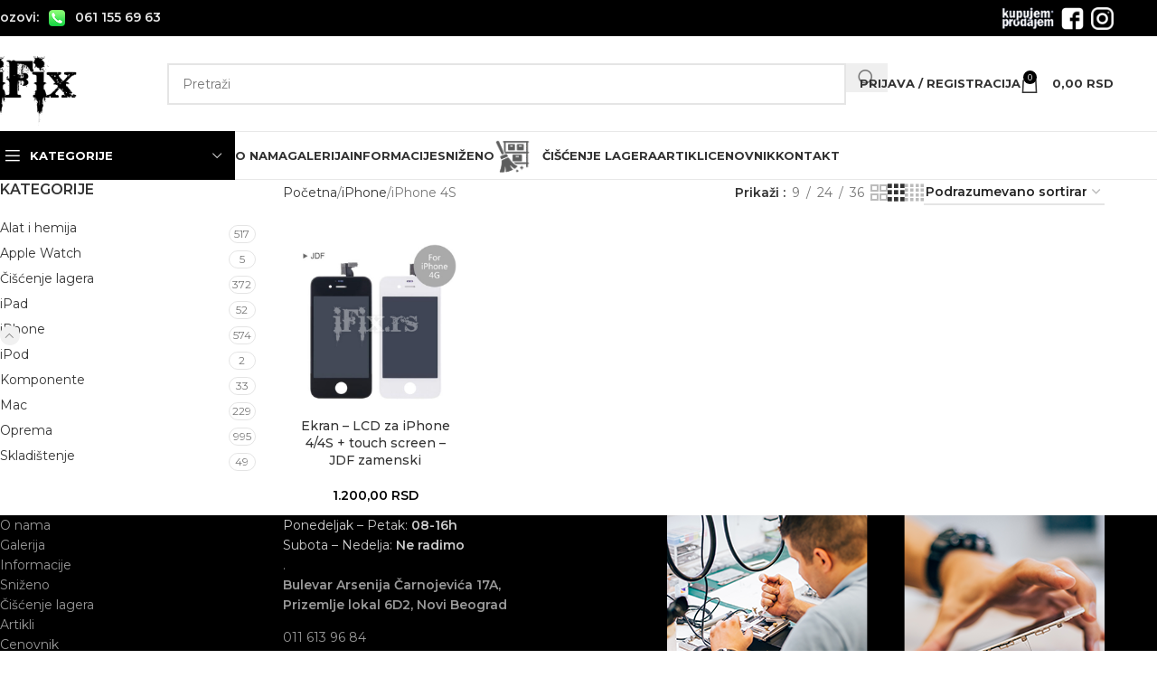

--- FILE ---
content_type: text/html; charset=UTF-8
request_url: https://ifix.rs/product-category/iphone/iphone-4s/
body_size: 26870
content:
<!DOCTYPE html>
<html lang="sr-RS">
<head>
	<meta charset="UTF-8">
	<link rel="profile" href="https://gmpg.org/xfn/11">
	<link rel="pingback" href="https://ifix.rs/xmlrpc.php">
	<!-- Google tag (gtag.js) -->
	<script async src="https://www.googletagmanager.com/gtag/js?id=G-1XG75YENKB"></script>
	<script>
	  window.dataLayer = window.dataLayer || [];
	  function gtag(){dataLayer.push(arguments);}
	  gtag('js', new Date());
	  gtag('config', 'G-1XG75YENKB');
	</script>

	<meta name='robots' content='index, follow, max-image-preview:large, max-snippet:-1, max-video-preview:-1' />
	<style>img:is([sizes="auto" i], [sizes^="auto," i]) { contain-intrinsic-size: 3000px 1500px }</style>
	
	<!-- This site is optimized with the Yoast SEO plugin v26.6 - https://yoast.com/wordpress/plugins/seo/ -->
	<title>iPhone 4S Arhive - iFix</title>
	<link rel="canonical" href="https://ifix.rs/product-category/iphone/iphone-4s/" />
	<meta property="og:locale" content="sr_RS" />
	<meta property="og:type" content="article" />
	<meta property="og:title" content="iPhone 4S Arhive - iFix" />
	<meta property="og:url" content="https://ifix.rs/product-category/iphone/iphone-4s/" />
	<meta property="og:site_name" content="iFix" />
	<meta name="twitter:card" content="summary_large_image" />
	<script type="application/ld+json" class="yoast-schema-graph">{"@context":"https://schema.org","@graph":[{"@type":"CollectionPage","@id":"https://ifix.rs/product-category/iphone/iphone-4s/","url":"https://ifix.rs/product-category/iphone/iphone-4s/","name":"iPhone 4S Arhive - iFix","isPartOf":{"@id":"https://ifix.rs/#website"},"primaryImageOfPage":{"@id":"https://ifix.rs/product-category/iphone/iphone-4s/#primaryimage"},"image":{"@id":"https://ifix.rs/product-category/iphone/iphone-4s/#primaryimage"},"thumbnailUrl":"https://ifix.rs/wp-content/uploads/2020/09/1L-3.jpg","breadcrumb":{"@id":"https://ifix.rs/product-category/iphone/iphone-4s/#breadcrumb"},"inLanguage":"sr-RS"},{"@type":"ImageObject","inLanguage":"sr-RS","@id":"https://ifix.rs/product-category/iphone/iphone-4s/#primaryimage","url":"https://ifix.rs/wp-content/uploads/2020/09/1L-3.jpg","contentUrl":"https://ifix.rs/wp-content/uploads/2020/09/1L-3.jpg","width":750,"height":750},{"@type":"BreadcrumbList","@id":"https://ifix.rs/product-category/iphone/iphone-4s/#breadcrumb","itemListElement":[{"@type":"ListItem","position":1,"name":"Početna","item":"https://ifix.rs/"},{"@type":"ListItem","position":2,"name":"iPhone","item":"https://ifix.rs/product-category/iphone/"},{"@type":"ListItem","position":3,"name":"iPhone 4S"}]},{"@type":"WebSite","@id":"https://ifix.rs/#website","url":"https://ifix.rs/","name":"iFix","description":"Apple servis i prodaja opreme i delova za sve iPhone, Mac, iPad, iPod uredjaje. Otkljucavanje i jailbreak iPhone telefona. Apple service.","publisher":{"@id":"https://ifix.rs/#organization"},"potentialAction":[{"@type":"SearchAction","target":{"@type":"EntryPoint","urlTemplate":"https://ifix.rs/?s={search_term_string}"},"query-input":{"@type":"PropertyValueSpecification","valueRequired":true,"valueName":"search_term_string"}}],"inLanguage":"sr-RS"},{"@type":"Organization","@id":"https://ifix.rs/#organization","name":"iFix","url":"https://ifix.rs/","logo":{"@type":"ImageObject","inLanguage":"sr-RS","@id":"https://ifix.rs/#/schema/logo/image/","url":"https://ifix.rs/wp-content/uploads/2019/08/iFix-logo.png","contentUrl":"https://ifix.rs/wp-content/uploads/2019/08/iFix-logo.png","width":160,"height":89,"caption":"iFix"},"image":{"@id":"https://ifix.rs/#/schema/logo/image/"},"sameAs":["https://ifix.rs"]}]}</script>
	<!-- / Yoast SEO plugin. -->


<link rel='dns-prefetch' href='//www.google.com' />
<link rel='dns-prefetch' href='//fonts.googleapis.com' />
<link rel="alternate" type="application/rss+xml" title="iFix &raquo; dovod" href="https://ifix.rs/feed/" />
<link rel="alternate" type="application/rss+xml" title="iFix &raquo; dovod komentara" href="https://ifix.rs/comments/feed/" />
<link rel="alternate" type="application/rss+xml" title="iFix &raquo; dovod za iPhone 4S Kategorija" href="https://ifix.rs/product-category/iphone/iphone-4s/feed/" />
		<!-- This site uses the Google Analytics by MonsterInsights plugin v9.10.0 - Using Analytics tracking - https://www.monsterinsights.com/ -->
							<script src="//www.googletagmanager.com/gtag/js?id=G-R2795YSKPZ"  data-cfasync="false" data-wpfc-render="false" type="text/javascript" async></script>
			<script data-cfasync="false" data-wpfc-render="false" type="text/javascript">
				var mi_version = '9.10.0';
				var mi_track_user = true;
				var mi_no_track_reason = '';
								var MonsterInsightsDefaultLocations = {"page_location":"https:\/\/ifix.rs\/product-category\/iphone\/iphone-4s\/"};
								if ( typeof MonsterInsightsPrivacyGuardFilter === 'function' ) {
					var MonsterInsightsLocations = (typeof MonsterInsightsExcludeQuery === 'object') ? MonsterInsightsPrivacyGuardFilter( MonsterInsightsExcludeQuery ) : MonsterInsightsPrivacyGuardFilter( MonsterInsightsDefaultLocations );
				} else {
					var MonsterInsightsLocations = (typeof MonsterInsightsExcludeQuery === 'object') ? MonsterInsightsExcludeQuery : MonsterInsightsDefaultLocations;
				}

								var disableStrs = [
										'ga-disable-G-R2795YSKPZ',
									];

				/* Function to detect opted out users */
				function __gtagTrackerIsOptedOut() {
					for (var index = 0; index < disableStrs.length; index++) {
						if (document.cookie.indexOf(disableStrs[index] + '=true') > -1) {
							return true;
						}
					}

					return false;
				}

				/* Disable tracking if the opt-out cookie exists. */
				if (__gtagTrackerIsOptedOut()) {
					for (var index = 0; index < disableStrs.length; index++) {
						window[disableStrs[index]] = true;
					}
				}

				/* Opt-out function */
				function __gtagTrackerOptout() {
					for (var index = 0; index < disableStrs.length; index++) {
						document.cookie = disableStrs[index] + '=true; expires=Thu, 31 Dec 2099 23:59:59 UTC; path=/';
						window[disableStrs[index]] = true;
					}
				}

				if ('undefined' === typeof gaOptout) {
					function gaOptout() {
						__gtagTrackerOptout();
					}
				}
								window.dataLayer = window.dataLayer || [];

				window.MonsterInsightsDualTracker = {
					helpers: {},
					trackers: {},
				};
				if (mi_track_user) {
					function __gtagDataLayer() {
						dataLayer.push(arguments);
					}

					function __gtagTracker(type, name, parameters) {
						if (!parameters) {
							parameters = {};
						}

						if (parameters.send_to) {
							__gtagDataLayer.apply(null, arguments);
							return;
						}

						if (type === 'event') {
														parameters.send_to = monsterinsights_frontend.v4_id;
							var hookName = name;
							if (typeof parameters['event_category'] !== 'undefined') {
								hookName = parameters['event_category'] + ':' + name;
							}

							if (typeof MonsterInsightsDualTracker.trackers[hookName] !== 'undefined') {
								MonsterInsightsDualTracker.trackers[hookName](parameters);
							} else {
								__gtagDataLayer('event', name, parameters);
							}
							
						} else {
							__gtagDataLayer.apply(null, arguments);
						}
					}

					__gtagTracker('js', new Date());
					__gtagTracker('set', {
						'developer_id.dZGIzZG': true,
											});
					if ( MonsterInsightsLocations.page_location ) {
						__gtagTracker('set', MonsterInsightsLocations);
					}
										__gtagTracker('config', 'G-R2795YSKPZ', {"forceSSL":"true","link_attribution":"true"} );
										window.gtag = __gtagTracker;										(function () {
						/* https://developers.google.com/analytics/devguides/collection/analyticsjs/ */
						/* ga and __gaTracker compatibility shim. */
						var noopfn = function () {
							return null;
						};
						var newtracker = function () {
							return new Tracker();
						};
						var Tracker = function () {
							return null;
						};
						var p = Tracker.prototype;
						p.get = noopfn;
						p.set = noopfn;
						p.send = function () {
							var args = Array.prototype.slice.call(arguments);
							args.unshift('send');
							__gaTracker.apply(null, args);
						};
						var __gaTracker = function () {
							var len = arguments.length;
							if (len === 0) {
								return;
							}
							var f = arguments[len - 1];
							if (typeof f !== 'object' || f === null || typeof f.hitCallback !== 'function') {
								if ('send' === arguments[0]) {
									var hitConverted, hitObject = false, action;
									if ('event' === arguments[1]) {
										if ('undefined' !== typeof arguments[3]) {
											hitObject = {
												'eventAction': arguments[3],
												'eventCategory': arguments[2],
												'eventLabel': arguments[4],
												'value': arguments[5] ? arguments[5] : 1,
											}
										}
									}
									if ('pageview' === arguments[1]) {
										if ('undefined' !== typeof arguments[2]) {
											hitObject = {
												'eventAction': 'page_view',
												'page_path': arguments[2],
											}
										}
									}
									if (typeof arguments[2] === 'object') {
										hitObject = arguments[2];
									}
									if (typeof arguments[5] === 'object') {
										Object.assign(hitObject, arguments[5]);
									}
									if ('undefined' !== typeof arguments[1].hitType) {
										hitObject = arguments[1];
										if ('pageview' === hitObject.hitType) {
											hitObject.eventAction = 'page_view';
										}
									}
									if (hitObject) {
										action = 'timing' === arguments[1].hitType ? 'timing_complete' : hitObject.eventAction;
										hitConverted = mapArgs(hitObject);
										__gtagTracker('event', action, hitConverted);
									}
								}
								return;
							}

							function mapArgs(args) {
								var arg, hit = {};
								var gaMap = {
									'eventCategory': 'event_category',
									'eventAction': 'event_action',
									'eventLabel': 'event_label',
									'eventValue': 'event_value',
									'nonInteraction': 'non_interaction',
									'timingCategory': 'event_category',
									'timingVar': 'name',
									'timingValue': 'value',
									'timingLabel': 'event_label',
									'page': 'page_path',
									'location': 'page_location',
									'title': 'page_title',
									'referrer' : 'page_referrer',
								};
								for (arg in args) {
																		if (!(!args.hasOwnProperty(arg) || !gaMap.hasOwnProperty(arg))) {
										hit[gaMap[arg]] = args[arg];
									} else {
										hit[arg] = args[arg];
									}
								}
								return hit;
							}

							try {
								f.hitCallback();
							} catch (ex) {
							}
						};
						__gaTracker.create = newtracker;
						__gaTracker.getByName = newtracker;
						__gaTracker.getAll = function () {
							return [];
						};
						__gaTracker.remove = noopfn;
						__gaTracker.loaded = true;
						window['__gaTracker'] = __gaTracker;
					})();
									} else {
										console.log("");
					(function () {
						function __gtagTracker() {
							return null;
						}

						window['__gtagTracker'] = __gtagTracker;
						window['gtag'] = __gtagTracker;
					})();
									}
			</script>
							<!-- / Google Analytics by MonsterInsights -->
		
<link rel='stylesheet' id='wp-block-library-css' href='https://ifix.rs/wp-includes/css/dist/block-library/style.min.css?ver=6.8.3' type='text/css' media='all' />
<style id='safe-svg-svg-icon-style-inline-css' type='text/css'>
.safe-svg-cover{text-align:center}.safe-svg-cover .safe-svg-inside{display:inline-block;max-width:100%}.safe-svg-cover svg{fill:currentColor;height:100%;max-height:100%;max-width:100%;width:100%}

</style>
<style id='global-styles-inline-css' type='text/css'>
:root{--wp--preset--aspect-ratio--square: 1;--wp--preset--aspect-ratio--4-3: 4/3;--wp--preset--aspect-ratio--3-4: 3/4;--wp--preset--aspect-ratio--3-2: 3/2;--wp--preset--aspect-ratio--2-3: 2/3;--wp--preset--aspect-ratio--16-9: 16/9;--wp--preset--aspect-ratio--9-16: 9/16;--wp--preset--color--black: #000000;--wp--preset--color--cyan-bluish-gray: #abb8c3;--wp--preset--color--white: #ffffff;--wp--preset--color--pale-pink: #f78da7;--wp--preset--color--vivid-red: #cf2e2e;--wp--preset--color--luminous-vivid-orange: #ff6900;--wp--preset--color--luminous-vivid-amber: #fcb900;--wp--preset--color--light-green-cyan: #7bdcb5;--wp--preset--color--vivid-green-cyan: #00d084;--wp--preset--color--pale-cyan-blue: #8ed1fc;--wp--preset--color--vivid-cyan-blue: #0693e3;--wp--preset--color--vivid-purple: #9b51e0;--wp--preset--gradient--vivid-cyan-blue-to-vivid-purple: linear-gradient(135deg,rgba(6,147,227,1) 0%,rgb(155,81,224) 100%);--wp--preset--gradient--light-green-cyan-to-vivid-green-cyan: linear-gradient(135deg,rgb(122,220,180) 0%,rgb(0,208,130) 100%);--wp--preset--gradient--luminous-vivid-amber-to-luminous-vivid-orange: linear-gradient(135deg,rgba(252,185,0,1) 0%,rgba(255,105,0,1) 100%);--wp--preset--gradient--luminous-vivid-orange-to-vivid-red: linear-gradient(135deg,rgba(255,105,0,1) 0%,rgb(207,46,46) 100%);--wp--preset--gradient--very-light-gray-to-cyan-bluish-gray: linear-gradient(135deg,rgb(238,238,238) 0%,rgb(169,184,195) 100%);--wp--preset--gradient--cool-to-warm-spectrum: linear-gradient(135deg,rgb(74,234,220) 0%,rgb(151,120,209) 20%,rgb(207,42,186) 40%,rgb(238,44,130) 60%,rgb(251,105,98) 80%,rgb(254,248,76) 100%);--wp--preset--gradient--blush-light-purple: linear-gradient(135deg,rgb(255,206,236) 0%,rgb(152,150,240) 100%);--wp--preset--gradient--blush-bordeaux: linear-gradient(135deg,rgb(254,205,165) 0%,rgb(254,45,45) 50%,rgb(107,0,62) 100%);--wp--preset--gradient--luminous-dusk: linear-gradient(135deg,rgb(255,203,112) 0%,rgb(199,81,192) 50%,rgb(65,88,208) 100%);--wp--preset--gradient--pale-ocean: linear-gradient(135deg,rgb(255,245,203) 0%,rgb(182,227,212) 50%,rgb(51,167,181) 100%);--wp--preset--gradient--electric-grass: linear-gradient(135deg,rgb(202,248,128) 0%,rgb(113,206,126) 100%);--wp--preset--gradient--midnight: linear-gradient(135deg,rgb(2,3,129) 0%,rgb(40,116,252) 100%);--wp--preset--font-size--small: 13px;--wp--preset--font-size--medium: 20px;--wp--preset--font-size--large: 36px;--wp--preset--font-size--x-large: 42px;--wp--preset--spacing--20: 0.44rem;--wp--preset--spacing--30: 0.67rem;--wp--preset--spacing--40: 1rem;--wp--preset--spacing--50: 1.5rem;--wp--preset--spacing--60: 2.25rem;--wp--preset--spacing--70: 3.38rem;--wp--preset--spacing--80: 5.06rem;--wp--preset--shadow--natural: 6px 6px 9px rgba(0, 0, 0, 0.2);--wp--preset--shadow--deep: 12px 12px 50px rgba(0, 0, 0, 0.4);--wp--preset--shadow--sharp: 6px 6px 0px rgba(0, 0, 0, 0.2);--wp--preset--shadow--outlined: 6px 6px 0px -3px rgba(255, 255, 255, 1), 6px 6px rgba(0, 0, 0, 1);--wp--preset--shadow--crisp: 6px 6px 0px rgba(0, 0, 0, 1);}:where(body) { margin: 0; }.wp-site-blocks > .alignleft { float: left; margin-right: 2em; }.wp-site-blocks > .alignright { float: right; margin-left: 2em; }.wp-site-blocks > .aligncenter { justify-content: center; margin-left: auto; margin-right: auto; }:where(.is-layout-flex){gap: 0.5em;}:where(.is-layout-grid){gap: 0.5em;}.is-layout-flow > .alignleft{float: left;margin-inline-start: 0;margin-inline-end: 2em;}.is-layout-flow > .alignright{float: right;margin-inline-start: 2em;margin-inline-end: 0;}.is-layout-flow > .aligncenter{margin-left: auto !important;margin-right: auto !important;}.is-layout-constrained > .alignleft{float: left;margin-inline-start: 0;margin-inline-end: 2em;}.is-layout-constrained > .alignright{float: right;margin-inline-start: 2em;margin-inline-end: 0;}.is-layout-constrained > .aligncenter{margin-left: auto !important;margin-right: auto !important;}.is-layout-constrained > :where(:not(.alignleft):not(.alignright):not(.alignfull)){margin-left: auto !important;margin-right: auto !important;}body .is-layout-flex{display: flex;}.is-layout-flex{flex-wrap: wrap;align-items: center;}.is-layout-flex > :is(*, div){margin: 0;}body .is-layout-grid{display: grid;}.is-layout-grid > :is(*, div){margin: 0;}body{padding-top: 0px;padding-right: 0px;padding-bottom: 0px;padding-left: 0px;}a:where(:not(.wp-element-button)){text-decoration: none;}:root :where(.wp-element-button, .wp-block-button__link){background-color: #32373c;border-width: 0;color: #fff;font-family: inherit;font-size: inherit;line-height: inherit;padding: calc(0.667em + 2px) calc(1.333em + 2px);text-decoration: none;}.has-black-color{color: var(--wp--preset--color--black) !important;}.has-cyan-bluish-gray-color{color: var(--wp--preset--color--cyan-bluish-gray) !important;}.has-white-color{color: var(--wp--preset--color--white) !important;}.has-pale-pink-color{color: var(--wp--preset--color--pale-pink) !important;}.has-vivid-red-color{color: var(--wp--preset--color--vivid-red) !important;}.has-luminous-vivid-orange-color{color: var(--wp--preset--color--luminous-vivid-orange) !important;}.has-luminous-vivid-amber-color{color: var(--wp--preset--color--luminous-vivid-amber) !important;}.has-light-green-cyan-color{color: var(--wp--preset--color--light-green-cyan) !important;}.has-vivid-green-cyan-color{color: var(--wp--preset--color--vivid-green-cyan) !important;}.has-pale-cyan-blue-color{color: var(--wp--preset--color--pale-cyan-blue) !important;}.has-vivid-cyan-blue-color{color: var(--wp--preset--color--vivid-cyan-blue) !important;}.has-vivid-purple-color{color: var(--wp--preset--color--vivid-purple) !important;}.has-black-background-color{background-color: var(--wp--preset--color--black) !important;}.has-cyan-bluish-gray-background-color{background-color: var(--wp--preset--color--cyan-bluish-gray) !important;}.has-white-background-color{background-color: var(--wp--preset--color--white) !important;}.has-pale-pink-background-color{background-color: var(--wp--preset--color--pale-pink) !important;}.has-vivid-red-background-color{background-color: var(--wp--preset--color--vivid-red) !important;}.has-luminous-vivid-orange-background-color{background-color: var(--wp--preset--color--luminous-vivid-orange) !important;}.has-luminous-vivid-amber-background-color{background-color: var(--wp--preset--color--luminous-vivid-amber) !important;}.has-light-green-cyan-background-color{background-color: var(--wp--preset--color--light-green-cyan) !important;}.has-vivid-green-cyan-background-color{background-color: var(--wp--preset--color--vivid-green-cyan) !important;}.has-pale-cyan-blue-background-color{background-color: var(--wp--preset--color--pale-cyan-blue) !important;}.has-vivid-cyan-blue-background-color{background-color: var(--wp--preset--color--vivid-cyan-blue) !important;}.has-vivid-purple-background-color{background-color: var(--wp--preset--color--vivid-purple) !important;}.has-black-border-color{border-color: var(--wp--preset--color--black) !important;}.has-cyan-bluish-gray-border-color{border-color: var(--wp--preset--color--cyan-bluish-gray) !important;}.has-white-border-color{border-color: var(--wp--preset--color--white) !important;}.has-pale-pink-border-color{border-color: var(--wp--preset--color--pale-pink) !important;}.has-vivid-red-border-color{border-color: var(--wp--preset--color--vivid-red) !important;}.has-luminous-vivid-orange-border-color{border-color: var(--wp--preset--color--luminous-vivid-orange) !important;}.has-luminous-vivid-amber-border-color{border-color: var(--wp--preset--color--luminous-vivid-amber) !important;}.has-light-green-cyan-border-color{border-color: var(--wp--preset--color--light-green-cyan) !important;}.has-vivid-green-cyan-border-color{border-color: var(--wp--preset--color--vivid-green-cyan) !important;}.has-pale-cyan-blue-border-color{border-color: var(--wp--preset--color--pale-cyan-blue) !important;}.has-vivid-cyan-blue-border-color{border-color: var(--wp--preset--color--vivid-cyan-blue) !important;}.has-vivid-purple-border-color{border-color: var(--wp--preset--color--vivid-purple) !important;}.has-vivid-cyan-blue-to-vivid-purple-gradient-background{background: var(--wp--preset--gradient--vivid-cyan-blue-to-vivid-purple) !important;}.has-light-green-cyan-to-vivid-green-cyan-gradient-background{background: var(--wp--preset--gradient--light-green-cyan-to-vivid-green-cyan) !important;}.has-luminous-vivid-amber-to-luminous-vivid-orange-gradient-background{background: var(--wp--preset--gradient--luminous-vivid-amber-to-luminous-vivid-orange) !important;}.has-luminous-vivid-orange-to-vivid-red-gradient-background{background: var(--wp--preset--gradient--luminous-vivid-orange-to-vivid-red) !important;}.has-very-light-gray-to-cyan-bluish-gray-gradient-background{background: var(--wp--preset--gradient--very-light-gray-to-cyan-bluish-gray) !important;}.has-cool-to-warm-spectrum-gradient-background{background: var(--wp--preset--gradient--cool-to-warm-spectrum) !important;}.has-blush-light-purple-gradient-background{background: var(--wp--preset--gradient--blush-light-purple) !important;}.has-blush-bordeaux-gradient-background{background: var(--wp--preset--gradient--blush-bordeaux) !important;}.has-luminous-dusk-gradient-background{background: var(--wp--preset--gradient--luminous-dusk) !important;}.has-pale-ocean-gradient-background{background: var(--wp--preset--gradient--pale-ocean) !important;}.has-electric-grass-gradient-background{background: var(--wp--preset--gradient--electric-grass) !important;}.has-midnight-gradient-background{background: var(--wp--preset--gradient--midnight) !important;}.has-small-font-size{font-size: var(--wp--preset--font-size--small) !important;}.has-medium-font-size{font-size: var(--wp--preset--font-size--medium) !important;}.has-large-font-size{font-size: var(--wp--preset--font-size--large) !important;}.has-x-large-font-size{font-size: var(--wp--preset--font-size--x-large) !important;}
:where(.wp-block-post-template.is-layout-flex){gap: 1.25em;}:where(.wp-block-post-template.is-layout-grid){gap: 1.25em;}
:where(.wp-block-columns.is-layout-flex){gap: 2em;}:where(.wp-block-columns.is-layout-grid){gap: 2em;}
:root :where(.wp-block-pullquote){font-size: 1.5em;line-height: 1.6;}
</style>
<link rel='stylesheet' id='hostbox-recaptcha-styles-css' href='https://ifix.rs/wp-content/plugins/hostbox-google-recaptcha/css/recaptcha.css?ver=0.0.7' type='text/css' media='all' />
<link rel='stylesheet' id='npintesacss-css' href='https://ifix.rs/wp-content/plugins/woocommerce-np-intesa-payment/css/style.css?ver=1.6.199' type='text/css' media='all' />
<style id='woocommerce-inline-inline-css' type='text/css'>
.woocommerce form .form-row .required { visibility: visible; }
</style>
<link rel='stylesheet' id='newsletter-css' href='https://ifix.rs/wp-content/plugins/newsletter/style.css?ver=9.0.8' type='text/css' media='all' />
<link rel='stylesheet' id='child-style-css' href='https://ifix.rs/wp-content/themes/iFix/style.css?ver=8.2.7' type='text/css' media='all' />
<link rel='stylesheet' id='js_composer_front-css' href='https://ifix.rs/wp-content/plugins/js_composer/assets/css/js_composer.min.css?ver=8.7.2' type='text/css' media='all' />
<link rel='stylesheet' id='wd-style-base-css' href='https://ifix.rs/wp-content/themes/woodmart/css/parts/base.min.css?ver=8.2.7' type='text/css' media='all' />
<link rel='stylesheet' id='wd-helpers-wpb-elem-css' href='https://ifix.rs/wp-content/themes/woodmart/css/parts/helpers-wpb-elem.min.css?ver=8.2.7' type='text/css' media='all' />
<link rel='stylesheet' id='wd-lazy-loading-css' href='https://ifix.rs/wp-content/themes/woodmart/css/parts/opt-lazy-load.min.css?ver=8.2.7' type='text/css' media='all' />
<link rel='stylesheet' id='wd-revolution-slider-css' href='https://ifix.rs/wp-content/themes/woodmart/css/parts/int-rev-slider.min.css?ver=8.2.7' type='text/css' media='all' />
<link rel='stylesheet' id='wd-wpbakery-base-css' href='https://ifix.rs/wp-content/themes/woodmart/css/parts/int-wpb-base.min.css?ver=8.2.7' type='text/css' media='all' />
<link rel='stylesheet' id='wd-wpbakery-base-deprecated-css' href='https://ifix.rs/wp-content/themes/woodmart/css/parts/int-wpb-base-deprecated.min.css?ver=8.2.7' type='text/css' media='all' />
<link rel='stylesheet' id='wd-woocommerce-base-css' href='https://ifix.rs/wp-content/themes/woodmart/css/parts/woocommerce-base.min.css?ver=8.2.7' type='text/css' media='all' />
<link rel='stylesheet' id='wd-mod-star-rating-css' href='https://ifix.rs/wp-content/themes/woodmart/css/parts/mod-star-rating.min.css?ver=8.2.7' type='text/css' media='all' />
<link rel='stylesheet' id='wd-woocommerce-block-notices-css' href='https://ifix.rs/wp-content/themes/woodmart/css/parts/woo-mod-block-notices.min.css?ver=8.2.7' type='text/css' media='all' />
<link rel='stylesheet' id='wd-widget-active-filters-css' href='https://ifix.rs/wp-content/themes/woodmart/css/parts/woo-widget-active-filters.min.css?ver=8.2.7' type='text/css' media='all' />
<link rel='stylesheet' id='wd-woo-shop-predefined-css' href='https://ifix.rs/wp-content/themes/woodmart/css/parts/woo-shop-predefined.min.css?ver=8.2.7' type='text/css' media='all' />
<link rel='stylesheet' id='wd-woo-shop-el-products-per-page-css' href='https://ifix.rs/wp-content/themes/woodmart/css/parts/woo-shop-el-products-per-page.min.css?ver=8.2.7' type='text/css' media='all' />
<link rel='stylesheet' id='wd-woo-shop-page-title-css' href='https://ifix.rs/wp-content/themes/woodmart/css/parts/woo-shop-page-title.min.css?ver=8.2.7' type='text/css' media='all' />
<link rel='stylesheet' id='wd-woo-mod-shop-loop-head-css' href='https://ifix.rs/wp-content/themes/woodmart/css/parts/woo-mod-shop-loop-head.min.css?ver=8.2.7' type='text/css' media='all' />
<link rel='stylesheet' id='wd-woo-shop-el-order-by-css' href='https://ifix.rs/wp-content/themes/woodmart/css/parts/woo-shop-el-order-by.min.css?ver=8.2.7' type='text/css' media='all' />
<link rel='stylesheet' id='wd-woo-shop-el-products-view-css' href='https://ifix.rs/wp-content/themes/woodmart/css/parts/woo-shop-el-products-view.min.css?ver=8.2.7' type='text/css' media='all' />
<link rel='stylesheet' id='wd-woo-shop-opt-without-title-css' href='https://ifix.rs/wp-content/themes/woodmart/css/parts/woo-shop-opt-without-title.min.css?ver=8.2.7' type='text/css' media='all' />
<link rel='stylesheet' id='wd-opt-carousel-disable-css' href='https://ifix.rs/wp-content/themes/woodmart/css/parts/opt-carousel-disable.min.css?ver=8.2.7' type='text/css' media='all' />
<link rel='stylesheet' id='wd-wp-blocks-css' href='https://ifix.rs/wp-content/themes/woodmart/css/parts/wp-blocks.min.css?ver=8.2.7' type='text/css' media='all' />
<link rel='stylesheet' id='wd-header-base-css' href='https://ifix.rs/wp-content/themes/woodmart/css/parts/header-base.min.css?ver=8.2.7' type='text/css' media='all' />
<link rel='stylesheet' id='wd-mod-tools-css' href='https://ifix.rs/wp-content/themes/woodmart/css/parts/mod-tools.min.css?ver=8.2.7' type='text/css' media='all' />
<link rel='stylesheet' id='wd-header-elements-base-css' href='https://ifix.rs/wp-content/themes/woodmart/css/parts/header-el-base.min.css?ver=8.2.7' type='text/css' media='all' />
<link rel='stylesheet' id='wd-header-search-css' href='https://ifix.rs/wp-content/themes/woodmart/css/parts/header-el-search.min.css?ver=8.2.7' type='text/css' media='all' />
<link rel='stylesheet' id='wd-header-search-form-css' href='https://ifix.rs/wp-content/themes/woodmart/css/parts/header-el-search-form.min.css?ver=8.2.7' type='text/css' media='all' />
<link rel='stylesheet' id='wd-wd-search-form-css' href='https://ifix.rs/wp-content/themes/woodmart/css/parts/wd-search-form.min.css?ver=8.2.7' type='text/css' media='all' />
<link rel='stylesheet' id='wd-wd-search-results-css' href='https://ifix.rs/wp-content/themes/woodmart/css/parts/wd-search-results.min.css?ver=8.2.7' type='text/css' media='all' />
<link rel='stylesheet' id='wd-wd-search-dropdown-css' href='https://ifix.rs/wp-content/themes/woodmart/css/parts/wd-search-dropdown.min.css?ver=8.2.7' type='text/css' media='all' />
<link rel='stylesheet' id='wd-woo-mod-login-form-css' href='https://ifix.rs/wp-content/themes/woodmart/css/parts/woo-mod-login-form.min.css?ver=8.2.7' type='text/css' media='all' />
<link rel='stylesheet' id='wd-header-my-account-css' href='https://ifix.rs/wp-content/themes/woodmart/css/parts/header-el-my-account.min.css?ver=8.2.7' type='text/css' media='all' />
<link rel='stylesheet' id='wd-header-cart-side-css' href='https://ifix.rs/wp-content/themes/woodmart/css/parts/header-el-cart-side.min.css?ver=8.2.7' type='text/css' media='all' />
<link rel='stylesheet' id='wd-header-cart-css' href='https://ifix.rs/wp-content/themes/woodmart/css/parts/header-el-cart.min.css?ver=8.2.7' type='text/css' media='all' />
<link rel='stylesheet' id='wd-widget-shopping-cart-css' href='https://ifix.rs/wp-content/themes/woodmart/css/parts/woo-widget-shopping-cart.min.css?ver=8.2.7' type='text/css' media='all' />
<link rel='stylesheet' id='wd-widget-product-list-css' href='https://ifix.rs/wp-content/themes/woodmart/css/parts/woo-widget-product-list.min.css?ver=8.2.7' type='text/css' media='all' />
<link rel='stylesheet' id='wd-header-mobile-nav-dropdown-css' href='https://ifix.rs/wp-content/themes/woodmart/css/parts/header-el-mobile-nav-dropdown.min.css?ver=8.2.7' type='text/css' media='all' />
<link rel='stylesheet' id='wd-header-categories-nav-css' href='https://ifix.rs/wp-content/themes/woodmart/css/parts/header-el-category-nav.min.css?ver=8.2.7' type='text/css' media='all' />
<link rel='stylesheet' id='wd-mod-nav-vertical-css' href='https://ifix.rs/wp-content/themes/woodmart/css/parts/mod-nav-vertical.min.css?ver=8.2.7' type='text/css' media='all' />
<link rel='stylesheet' id='wd-mod-nav-vertical-design-default-css' href='https://ifix.rs/wp-content/themes/woodmart/css/parts/mod-nav-vertical-design-default.min.css?ver=8.2.7' type='text/css' media='all' />
<link rel='stylesheet' id='wd-mod-nav-menu-label-css' href='https://ifix.rs/wp-content/themes/woodmart/css/parts/mod-nav-menu-label.min.css?ver=8.2.7' type='text/css' media='all' />
<link rel='stylesheet' id='wd-page-title-css' href='https://ifix.rs/wp-content/themes/woodmart/css/parts/page-title.min.css?ver=8.2.7' type='text/css' media='all' />
<link rel='stylesheet' id='wd-off-canvas-sidebar-css' href='https://ifix.rs/wp-content/themes/woodmart/css/parts/opt-off-canvas-sidebar.min.css?ver=8.2.7' type='text/css' media='all' />
<link rel='stylesheet' id='wd-widget-slider-price-filter-css' href='https://ifix.rs/wp-content/themes/woodmart/css/parts/woo-widget-slider-price-filter.min.css?ver=8.2.7' type='text/css' media='all' />
<link rel='stylesheet' id='wd-widget-product-cat-css' href='https://ifix.rs/wp-content/themes/woodmart/css/parts/woo-widget-product-cat.min.css?ver=8.2.7' type='text/css' media='all' />
<link rel='stylesheet' id='wd-shop-filter-area-css' href='https://ifix.rs/wp-content/themes/woodmart/css/parts/woo-shop-el-filters-area.min.css?ver=8.2.7' type='text/css' media='all' />
<link rel='stylesheet' id='wd-product-loop-css' href='https://ifix.rs/wp-content/themes/woodmart/css/parts/woo-product-loop.min.css?ver=8.2.7' type='text/css' media='all' />
<link rel='stylesheet' id='wd-product-loop-base-css' href='https://ifix.rs/wp-content/themes/woodmart/css/parts/woo-product-loop-base.min.css?ver=8.2.7' type='text/css' media='all' />
<link rel='stylesheet' id='wd-woo-mod-add-btn-replace-css' href='https://ifix.rs/wp-content/themes/woodmart/css/parts/woo-mod-add-btn-replace.min.css?ver=8.2.7' type='text/css' media='all' />
<link rel='stylesheet' id='wd-mod-more-description-css' href='https://ifix.rs/wp-content/themes/woodmart/css/parts/mod-more-description.min.css?ver=8.2.7' type='text/css' media='all' />
<link rel='stylesheet' id='wd-categories-loop-default-css' href='https://ifix.rs/wp-content/themes/woodmart/css/parts/woo-categories-loop-default-old.min.css?ver=8.2.7' type='text/css' media='all' />
<link rel='stylesheet' id='wd-woo-categories-loop-css' href='https://ifix.rs/wp-content/themes/woodmart/css/parts/woo-categories-loop.min.css?ver=8.2.7' type='text/css' media='all' />
<link rel='stylesheet' id='wd-categories-loop-css' href='https://ifix.rs/wp-content/themes/woodmart/css/parts/woo-categories-loop-old.min.css?ver=8.2.7' type='text/css' media='all' />
<link rel='stylesheet' id='wd-sticky-loader-css' href='https://ifix.rs/wp-content/themes/woodmart/css/parts/mod-sticky-loader.min.css?ver=8.2.7' type='text/css' media='all' />
<link rel='stylesheet' id='wd-mfp-popup-css' href='https://ifix.rs/wp-content/themes/woodmart/css/parts/lib-magnific-popup.min.css?ver=8.2.7' type='text/css' media='all' />
<link rel='stylesheet' id='wd-footer-base-css' href='https://ifix.rs/wp-content/themes/woodmart/css/parts/footer-base.min.css?ver=8.2.7' type='text/css' media='all' />
<link rel='stylesheet' id='wd-widget-nav-css' href='https://ifix.rs/wp-content/themes/woodmart/css/parts/widget-nav.min.css?ver=8.2.7' type='text/css' media='all' />
<link rel='stylesheet' id='wd-scroll-top-css' href='https://ifix.rs/wp-content/themes/woodmart/css/parts/opt-scrolltotop.min.css?ver=8.2.7' type='text/css' media='all' />
<link rel='stylesheet' id='wd-header-my-account-sidebar-css' href='https://ifix.rs/wp-content/themes/woodmart/css/parts/header-el-my-account-sidebar.min.css?ver=8.2.7' type='text/css' media='all' />
<link rel='stylesheet' id='wd-shop-off-canvas-sidebar-css' href='https://ifix.rs/wp-content/themes/woodmart/css/parts/opt-shop-off-canvas-sidebar.min.css?ver=8.2.7' type='text/css' media='all' />
<link rel='stylesheet' id='wd-bottom-toolbar-css' href='https://ifix.rs/wp-content/themes/woodmart/css/parts/opt-bottom-toolbar.min.css?ver=8.2.7' type='text/css' media='all' />
<link rel='stylesheet' id='xts-style-theme_settings_default-css' href='https://ifix.rs/wp-content/uploads/2025/09/xts-theme_settings_default-1758635884.css?ver=8.2.7' type='text/css' media='all' />
<link rel='stylesheet' id='xts-google-fonts-css' href='https://fonts.googleapis.com/css?family=Montserrat%3A400%2C600%2C500%2C700&#038;ver=8.2.7' type='text/css' media='all' />
<script type="text/javascript" src="https://ifix.rs/wp-content/plugins/google-analytics-for-wordpress/assets/js/frontend-gtag.min.js?ver=9.10.0" id="monsterinsights-frontend-script-js" async="async" data-wp-strategy="async"></script>
<script data-cfasync="false" data-wpfc-render="false" type="text/javascript" id='monsterinsights-frontend-script-js-extra'>/* <![CDATA[ */
var monsterinsights_frontend = {"js_events_tracking":"true","download_extensions":"doc,pdf,ppt,zip,xls,docx,pptx,xlsx","inbound_paths":"[{\"path\":\"\\\/\\\/ifix.rs\\\/proizvodi\\\/lcd-touchscreen-za-iphone-11-tm\\\/\",\"label\":\"iphone11lcd\"},{\"path\":\"\\\/\\\/ifix.rs\\\/proizvodi\\\/lcd-touch-screen-za-iphone-xr-dobra-kopija-ncc-incell\\\/\",\"label\":\"iphonexrlcd\"}]","home_url":"https:\/\/ifix.rs","hash_tracking":"false","v4_id":"G-R2795YSKPZ"};/* ]]> */
</script>
<script type="text/javascript" src="https://ifix.rs/wp-includes/js/jquery/jquery.min.js?ver=3.7.1" id="jquery-core-js"></script>
<script type="text/javascript" src="https://ifix.rs/wp-includes/js/jquery/jquery-migrate.min.js?ver=3.4.1" id="jquery-migrate-js"></script>
<script type="text/javascript" id="hlst_np_intesa-js-extra">
/* <![CDATA[ */
var NestPay = {"enqueue_script":"\/\/cdn.payments.holest.com\/ui-compatibile-js\/ui.js?uiscript=nestpay&platform=wc","ajax_url":"https:\/\/ifix.rs\/wp-admin\/admin-ajax.php","logoHTML":"","ccHTML":"","logo":"","checkoutURL":"https:\/\/ifix.rs\/odjava\/","plugin_version":"1.6.199","woo_currency":"SRDIN","woo_currency_n":"RSD","disable_autoupdate":"","locale":"sr_RS","labels":{"method_title":"Platna kartica (direktno na sajtu)","method_description":"U cenu nije ura\u010dunata po\u0161tarina, dostava \u0107e se vr\u0161iti preko Post Expressa a cene po\u0161tarine mo\u017eete na\u0107i <a href=\\\\\\\\\\\\\\\\\\\\\\\\\\\\\\\"http:\/\/www.postexpress.rs\/struktura\/lat\/cenovnik\/cenovnik-unutrasnji-saobracaj.asp\\\\\\\\\\\\\\\\\\\\\\\\\\\\\\\" target=\\\\\\\\\\\\\\\\\\\\\\\\\\\\\\\"_blank\\\\\\\\\\\\\\\\\\\\\\\\\\\\\\\">ovde<\/a>.","method_title_raw":"Platna kartica (direktno na sajtu)","method_description_raw":"U cenu nije ura\u010dunata po\u0161tarina, dostava \u0107e se vr\u0161iti preko Post Expressa a cene po\u0161tarine mo\u017eete na\u0107i <a href=\\\\\\\\\\\\\\\\\\\\\\\\\\\\\\\"http:\/\/www.postexpress.rs\/struktura\/lat\/cenovnik\/cenovnik-unutrasnji-saobracaj.asp\\\\\\\\\\\\\\\\\\\\\\\\\\\\\\\" target=\\\\\\\\\\\\\\\\\\\\\\\\\\\\\\\"_blank\\\\\\\\\\\\\\\\\\\\\\\\\\\\\\\">ovde<\/a>."},"hidden":"no"};
/* ]]> */
</script>
<script type="text/javascript" src="https://ifix.rs/wp-content/plugins/woocommerce-np-intesa-payment/js/script.js?ver=1.6.199" id="hlst_np_intesa-js"></script>
<script type="text/javascript" src="https://ifix.rs/wp-content/plugins/woocommerce/assets/js/jquery-blockui/jquery.blockUI.min.js?ver=2.7.0-wc.10.3.5" id="wc-jquery-blockui-js" data-wp-strategy="defer"></script>
<script type="text/javascript" id="wc-add-to-cart-js-extra">
/* <![CDATA[ */
var wc_add_to_cart_params = {"ajax_url":"\/wp-admin\/admin-ajax.php","wc_ajax_url":"\/?wc-ajax=%%endpoint%%","i18n_view_cart":"Pregled korpe","cart_url":"https:\/\/ifix.rs\/cart\/","is_cart":"","cart_redirect_after_add":"no"};
/* ]]> */
</script>
<script type="text/javascript" src="https://ifix.rs/wp-content/plugins/woocommerce/assets/js/frontend/add-to-cart.min.js?ver=10.3.5" id="wc-add-to-cart-js" data-wp-strategy="defer"></script>
<script type="text/javascript" src="https://ifix.rs/wp-content/plugins/woocommerce/assets/js/js-cookie/js.cookie.min.js?ver=2.1.4-wc.10.3.5" id="wc-js-cookie-js" defer="defer" data-wp-strategy="defer"></script>
<script type="text/javascript" id="woocommerce-js-extra">
/* <![CDATA[ */
var woocommerce_params = {"ajax_url":"\/wp-admin\/admin-ajax.php","wc_ajax_url":"\/?wc-ajax=%%endpoint%%","i18n_password_show":"Prika\u017ei lozinku","i18n_password_hide":"Sakrij lozinku"};
/* ]]> */
</script>
<script type="text/javascript" src="https://ifix.rs/wp-content/plugins/woocommerce/assets/js/frontend/woocommerce.min.js?ver=10.3.5" id="woocommerce-js" defer="defer" data-wp-strategy="defer"></script>
<script type="text/javascript" src="https://ifix.rs/wp-content/plugins/js_composer/assets/js/vendors/woocommerce-add-to-cart.js?ver=8.7.2" id="vc_woocommerce-add-to-cart-js-js"></script>
<script type="text/javascript" src="https://ifix.rs/wp-content/themes/woodmart/js/libs/device.min.js?ver=8.2.7" id="wd-device-library-js"></script>
<script type="text/javascript" src="https://ifix.rs/wp-content/themes/woodmart/js/scripts/global/scrollBar.min.js?ver=8.2.7" id="wd-scrollbar-js"></script>
<script></script><link rel="https://api.w.org/" href="https://ifix.rs/wp-json/" /><link rel="alternate" title="JSON" type="application/json" href="https://ifix.rs/wp-json/wp/v2/product_cat/81" /><link rel="EditURI" type="application/rsd+xml" title="RSD" href="https://ifix.rs/xmlrpc.php?rsd" />
<meta name="generator" content="WordPress 6.8.3" />
<meta name="generator" content="WooCommerce 10.3.5" />
					<meta name="viewport" content="width=device-width, initial-scale=1.0, maximum-scale=1.0, user-scalable=no">
										<noscript><style>.woocommerce-product-gallery{ opacity: 1 !important; }</style></noscript>
	<meta name="generator" content="Powered by WPBakery Page Builder - drag and drop page builder for WordPress."/>
<meta name="generator" content="Powered by Slider Revolution 6.7.38 - responsive, Mobile-Friendly Slider Plugin for WordPress with comfortable drag and drop interface." />
<link rel="icon" href="https://ifix.rs/wp-content/uploads/2019/09/cropped-iFix-FAV-32x32.png" sizes="32x32" />
<link rel="icon" href="https://ifix.rs/wp-content/uploads/2019/09/cropped-iFix-FAV-192x192.png" sizes="192x192" />
<link rel="apple-touch-icon" href="https://ifix.rs/wp-content/uploads/2019/09/cropped-iFix-FAV-180x180.png" />
<meta name="msapplication-TileImage" content="https://ifix.rs/wp-content/uploads/2019/09/cropped-iFix-FAV-270x270.png" />
<script>function setREVStartSize(e){
			//window.requestAnimationFrame(function() {
				window.RSIW = window.RSIW===undefined ? window.innerWidth : window.RSIW;
				window.RSIH = window.RSIH===undefined ? window.innerHeight : window.RSIH;
				try {
					var pw = document.getElementById(e.c).parentNode.offsetWidth,
						newh;
					pw = pw===0 || isNaN(pw) || (e.l=="fullwidth" || e.layout=="fullwidth") ? window.RSIW : pw;
					e.tabw = e.tabw===undefined ? 0 : parseInt(e.tabw);
					e.thumbw = e.thumbw===undefined ? 0 : parseInt(e.thumbw);
					e.tabh = e.tabh===undefined ? 0 : parseInt(e.tabh);
					e.thumbh = e.thumbh===undefined ? 0 : parseInt(e.thumbh);
					e.tabhide = e.tabhide===undefined ? 0 : parseInt(e.tabhide);
					e.thumbhide = e.thumbhide===undefined ? 0 : parseInt(e.thumbhide);
					e.mh = e.mh===undefined || e.mh=="" || e.mh==="auto" ? 0 : parseInt(e.mh,0);
					if(e.layout==="fullscreen" || e.l==="fullscreen")
						newh = Math.max(e.mh,window.RSIH);
					else{
						e.gw = Array.isArray(e.gw) ? e.gw : [e.gw];
						for (var i in e.rl) if (e.gw[i]===undefined || e.gw[i]===0) e.gw[i] = e.gw[i-1];
						e.gh = e.el===undefined || e.el==="" || (Array.isArray(e.el) && e.el.length==0)? e.gh : e.el;
						e.gh = Array.isArray(e.gh) ? e.gh : [e.gh];
						for (var i in e.rl) if (e.gh[i]===undefined || e.gh[i]===0) e.gh[i] = e.gh[i-1];
											
						var nl = new Array(e.rl.length),
							ix = 0,
							sl;
						e.tabw = e.tabhide>=pw ? 0 : e.tabw;
						e.thumbw = e.thumbhide>=pw ? 0 : e.thumbw;
						e.tabh = e.tabhide>=pw ? 0 : e.tabh;
						e.thumbh = e.thumbhide>=pw ? 0 : e.thumbh;
						for (var i in e.rl) nl[i] = e.rl[i]<window.RSIW ? 0 : e.rl[i];
						sl = nl[0];
						for (var i in nl) if (sl>nl[i] && nl[i]>0) { sl = nl[i]; ix=i;}
						var m = pw>(e.gw[ix]+e.tabw+e.thumbw) ? 1 : (pw-(e.tabw+e.thumbw)) / (e.gw[ix]);
						newh =  (e.gh[ix] * m) + (e.tabh + e.thumbh);
					}
					var el = document.getElementById(e.c);
					if (el!==null && el) el.style.height = newh+"px";
					el = document.getElementById(e.c+"_wrapper");
					if (el!==null && el) {
						el.style.height = newh+"px";
						el.style.display = "block";
					}
				} catch(e){
					console.log("Failure at Presize of Slider:" + e)
				}
			//});
		  };</script>
<style>
		
		</style><noscript><style> .wpb_animate_when_almost_visible { opacity: 1; }</style></noscript>			<style id="wd-style-header_528910-css" data-type="wd-style-header_528910">
				:root{
	--wd-top-bar-h: 40px;
	--wd-top-bar-sm-h: 38px;
	--wd-top-bar-sticky-h: .00001px;
	--wd-top-bar-brd-w: .00001px;

	--wd-header-general-h: 105px;
	--wd-header-general-sm-h: 60px;
	--wd-header-general-sticky-h: .00001px;
	--wd-header-general-brd-w: 1px;

	--wd-header-bottom-h: 52px;
	--wd-header-bottom-sm-h: .00001px;
	--wd-header-bottom-sticky-h: .00001px;
	--wd-header-bottom-brd-w: 1px;

	--wd-header-clone-h: 60px;

	--wd-header-brd-w: calc(var(--wd-top-bar-brd-w) + var(--wd-header-general-brd-w) + var(--wd-header-bottom-brd-w));
	--wd-header-h: calc(var(--wd-top-bar-h) + var(--wd-header-general-h) + var(--wd-header-bottom-h) + var(--wd-header-brd-w));
	--wd-header-sticky-h: calc(var(--wd-top-bar-sticky-h) + var(--wd-header-general-sticky-h) + var(--wd-header-bottom-sticky-h) + var(--wd-header-clone-h) + var(--wd-header-brd-w));
	--wd-header-sm-h: calc(var(--wd-top-bar-sm-h) + var(--wd-header-general-sm-h) + var(--wd-header-bottom-sm-h) + var(--wd-header-brd-w));
}

.whb-top-bar .wd-dropdown {
	margin-top: 0px;
}

.whb-top-bar .wd-dropdown:after {
	height: 10px;
}




:root:has(.whb-general-header.whb-border-boxed) {
	--wd-header-general-brd-w: .00001px;
}

@media (max-width: 1024px) {
:root:has(.whb-general-header.whb-hidden-mobile) {
	--wd-header-general-brd-w: .00001px;
}
}

:root:has(.whb-header-bottom.whb-border-boxed) {
	--wd-header-bottom-brd-w: .00001px;
}

@media (max-width: 1024px) {
:root:has(.whb-header-bottom.whb-hidden-mobile) {
	--wd-header-bottom-brd-w: .00001px;
}
}

.whb-header-bottom .wd-dropdown {
	margin-top: 6px;
}

.whb-header-bottom .wd-dropdown:after {
	height: 16px;
}


.whb-clone.whb-sticked .wd-dropdown:not(.sub-sub-menu) {
	margin-top: 10px;
}

.whb-clone.whb-sticked .wd-dropdown:not(.sub-sub-menu):after {
	height: 20px;
}

		
.whb-top-bar {
	background-color: rgba(0, 0, 0, 1);
}

.whb-9x1ytaxq7aphtb3npidp form.searchform {
	--wd-form-height: 46px;
}
.whb-general-header {
	border-color: rgba(232, 232, 232, 1);border-bottom-width: 1px;border-bottom-style: solid;
}
.whb-wjlcubfdmlq3d7jvmt23 .menu-opener { background-color: rgba(0, 0, 0, 1); }
.whb-header-bottom {
	border-color: rgba(232, 232, 232, 1);border-bottom-width: 1px;border-bottom-style: solid;
}
			</style>
			</head>

<body class="archive tax-product_cat term-iphone-4s term-81 wp-theme-woodmart wp-child-theme-iFix theme-woodmart woocommerce woocommerce-page woocommerce-no-js wrapper-full-width  categories-accordion-on woodmart-archive-shop woodmart-ajax-shop-on sticky-toolbar-on wpb-js-composer js-comp-ver-8.7.2 vc_responsive">
			<script type="text/javascript" id="wd-flicker-fix">// Flicker fix.</script>	
	
	<div class="website-wrapper">
									<header class="whb-header whb-header_528910 whb-sticky-shadow whb-scroll-slide whb-sticky-clone">
					<div class="whb-main-header">
	
<div class="whb-row whb-top-bar whb-not-sticky-row whb-with-bg whb-without-border whb-color-light whb-flex-equal-sides">
	<div class="container">
		<div class="whb-flex-row whb-top-bar-inner">
			<div class="whb-column whb-col-left whb-column5 whb-visible-lg">
	
<div class="wd-header-text reset-last-child whb-y4ro7npestv02kyrww49"><a class="header-call" href="tel:+381611556963">
Pozovi:
<img height="32px" width="32px" src="/wp-content/uploads/2019/08/iFix-icon-set_0002_Call.png" />
061 155 69 63
</a></div>
</div>
<div class="whb-column whb-col-center whb-column6 whb-visible-lg whb-empty-column">
	</div>
<div class="whb-column whb-col-right whb-column7 whb-visible-lg">
	
<div class="wd-header-text reset-last-child whb-74lahkhnr4811wksplt5 wd-inline"><div class="header-social-links"><a href="https://ifix.kpizlog.rs/" target="_blank" rel="noopener">
<img src="/wp-content/uploads/2019/08/kupujem-prodajem.png" height="25px" />
</a>
<a href="https://www.facebook.com/ifix.rs" target="_blank" rel="noopener">
<img src="/wp-content/uploads/2019/09/facebook-header.png" height="25px" />
</a>
<a href="https://www.instagram.com/ifix.rs/?hl=en" target="_blank" rel="noopener">
<img src="/wp-content/uploads/2019/09/instagram-header.png" height="25px" />
</a></div></div>
</div>
<div class="whb-column whb-col-mobile whb-column_mobile1 whb-hidden-lg">
	
<div class="wd-header-text reset-last-child whb-03h8p1iqz8sa6g86e76u"><a class="header-call" href="tel:+381611556963">
Pozovi:
<img src="/wp-content/uploads/2019/08/iFix-icon-set_0002_Call.png" width="32px" height="32px" />
061 155 69 63
</a></div>

<div class="wd-header-text reset-last-child whb-89pw9rymegwjgqgw85za"><div class="header-social-links"><a href="https://ifix.kpizlog.rs/" target="_blank" rel="noopener">
<img src="/wp-content/uploads/2019/08/kupujem-prodajem.png" height="25px" />
</a>
<a href="https://www.facebook.com/ifix.rs" target="_blank" rel="noopener">
<img src="/wp-content/uploads/2019/09/facebook-header.png" height="25px" />
</a>
<a href="https://www.instagram.com/ifix.rs/?hl=en" target="_blank" rel="noopener">
<img src="/wp-content/uploads/2019/09/instagram-header.png" height="25px" />
</a></div></div>
</div>
		</div>
	</div>
</div>

<div class="whb-row whb-general-header whb-not-sticky-row whb-without-bg whb-border-fullwidth whb-color-dark whb-flex-flex-middle">
	<div class="container">
		<div class="whb-flex-row whb-general-header-inner">
			<div class="whb-column whb-col-left whb-column8 whb-visible-lg">
	<div class="site-logo whb-gs8bcnxektjsro21n657 wd-switch-logo">
	<a href="https://ifix.rs/" class="wd-logo wd-main-logo" rel="home" aria-label="Site logo">
		<img width="512" height="512" src="https://ifix.rs/wp-content/uploads/2021/09/3EC351ED-8636-4A94-92C9-ABC10DF62385.png" class="attachment-full size-full" alt="" style="max-width:160px;" decoding="async" srcset="https://ifix.rs/wp-content/uploads/2021/09/3EC351ED-8636-4A94-92C9-ABC10DF62385.png 512w, https://ifix.rs/wp-content/uploads/2021/09/3EC351ED-8636-4A94-92C9-ABC10DF62385-300x300.png 300w, https://ifix.rs/wp-content/uploads/2021/09/3EC351ED-8636-4A94-92C9-ABC10DF62385-150x150.png 150w, https://ifix.rs/wp-content/uploads/2021/09/3EC351ED-8636-4A94-92C9-ABC10DF62385-100x100.png 100w" sizes="(max-width: 512px) 100vw, 512px" />	</a>
					<a href="https://ifix.rs/" class="wd-logo wd-sticky-logo" rel="home">
			<img width="512" height="512" src="https://ifix.rs/wp-content/uploads/2021/09/3EC351ED-8636-4A94-92C9-ABC10DF62385.png" class="attachment-full size-full" alt="" style="max-width:160px;" decoding="async" srcset="https://ifix.rs/wp-content/uploads/2021/09/3EC351ED-8636-4A94-92C9-ABC10DF62385.png 512w, https://ifix.rs/wp-content/uploads/2021/09/3EC351ED-8636-4A94-92C9-ABC10DF62385-300x300.png 300w, https://ifix.rs/wp-content/uploads/2021/09/3EC351ED-8636-4A94-92C9-ABC10DF62385-150x150.png 150w, https://ifix.rs/wp-content/uploads/2021/09/3EC351ED-8636-4A94-92C9-ABC10DF62385-100x100.png 100w" sizes="(max-width: 512px) 100vw, 512px" />		</a>
	</div>
</div>
<div class="whb-column whb-col-center whb-column9 whb-visible-lg">
	<div class="wd-search-form  wd-header-search-form wd-display-form whb-9x1ytaxq7aphtb3npidp">

<form role="search" method="get" class="searchform  wd-style-with-bg woodmart-ajax-search" action="https://ifix.rs/"  data-thumbnail="1" data-price="1" data-post_type="product" data-count="20" data-sku="0" data-symbols_count="3" data-include_cat_search="no" autocomplete="off">
	<input type="text" class="s" placeholder="Pretraži" value="" name="s" aria-label="Search" title="Pretraži" required/>
	<input type="hidden" name="post_type" value="product">

	<span class="wd-clear-search wd-hide"></span>

	
	<button type="submit" class="searchsubmit">
		<span>
			Search		</span>
			</button>
</form>

	<div class="wd-search-results-wrapper">
		<div class="wd-search-results wd-dropdown-results wd-dropdown wd-scroll">
			<div class="wd-scroll-content">
				
				
							</div>
		</div>
	</div>

</div>
</div>
<div class="whb-column whb-col-right whb-column10 whb-visible-lg">
	
<div class="whb-space-element whb-d6tcdhggjbqbrs217tl1 " style="width:15px;"></div>
<div class="wd-header-my-account wd-tools-element wd-event-hover wd-with-username wd-design-1 wd-account-style-text login-side-opener whb-vssfpylqqax9pvkfnxoz">
			<a href="https://ifix.rs/moj-nalog/" title="Moj nalog">
			
				<span class="wd-tools-icon">
									</span>
				<span class="wd-tools-text">
				Prijava / Registracija			</span>

					</a>

			</div>

<div class="wd-header-cart wd-tools-element wd-design-2 cart-widget-opener whb-nedhm962r512y1xz9j06">
	<a href="https://ifix.rs/cart/" title="Korpa">
		
			<span class="wd-tools-icon wd-icon-alt">
															<span class="wd-cart-number wd-tools-count">0 <span>items</span></span>
									</span>
			<span class="wd-tools-text">
				
										<span class="wd-cart-subtotal"><span class="woocommerce-Price-amount amount"><bdi>0,00&nbsp;<span class="woocommerce-Price-currencySymbol">RSD</span></bdi></span></span>
					</span>

			</a>
	</div>
</div>
<div class="whb-column whb-mobile-left whb-column_mobile2 whb-hidden-lg">
	<div class="wd-tools-element wd-header-mobile-nav wd-style-icon wd-design-1 whb-264ri6yraem505ywhhph">
	<a href="#" rel="nofollow" aria-label="Open mobile menu">
		
		<span class="wd-tools-icon">
					</span>

		<span class="wd-tools-text">Meni</span>

			</a>
</div></div>
<div class="whb-column whb-mobile-center whb-column_mobile3 whb-hidden-lg">
	<div class="site-logo whb-lt7vdqgaccmapftzurvt wd-switch-logo">
	<a href="https://ifix.rs/" class="wd-logo wd-main-logo" rel="home" aria-label="Site logo">
		<img width="512" height="512" src="https://ifix.rs/wp-content/uploads/2021/09/3EC351ED-8636-4A94-92C9-ABC10DF62385.png" class="attachment-full size-full" alt="" style="max-width:160px;" decoding="async" srcset="https://ifix.rs/wp-content/uploads/2021/09/3EC351ED-8636-4A94-92C9-ABC10DF62385.png 512w, https://ifix.rs/wp-content/uploads/2021/09/3EC351ED-8636-4A94-92C9-ABC10DF62385-300x300.png 300w, https://ifix.rs/wp-content/uploads/2021/09/3EC351ED-8636-4A94-92C9-ABC10DF62385-150x150.png 150w, https://ifix.rs/wp-content/uploads/2021/09/3EC351ED-8636-4A94-92C9-ABC10DF62385-100x100.png 100w" sizes="(max-width: 512px) 100vw, 512px" />	</a>
					<a href="https://ifix.rs/" class="wd-logo wd-sticky-logo" rel="home">
			<img width="512" height="512" src="https://ifix.rs/wp-content/uploads/2021/09/3EC351ED-8636-4A94-92C9-ABC10DF62385.png" class="attachment-full size-full" alt="" style="max-width:160px;" decoding="async" srcset="https://ifix.rs/wp-content/uploads/2021/09/3EC351ED-8636-4A94-92C9-ABC10DF62385.png 512w, https://ifix.rs/wp-content/uploads/2021/09/3EC351ED-8636-4A94-92C9-ABC10DF62385-300x300.png 300w, https://ifix.rs/wp-content/uploads/2021/09/3EC351ED-8636-4A94-92C9-ABC10DF62385-150x150.png 150w, https://ifix.rs/wp-content/uploads/2021/09/3EC351ED-8636-4A94-92C9-ABC10DF62385-100x100.png 100w" sizes="(max-width: 512px) 100vw, 512px" />		</a>
	</div>
</div>
<div class="whb-column whb-mobile-right whb-column_mobile4 whb-hidden-lg">
	
<div class="wd-header-cart wd-tools-element wd-design-5 cart-widget-opener whb-trk5sfmvib0ch1s1qbtc">
	<a href="https://ifix.rs/cart/" title="Korpa">
		
			<span class="wd-tools-icon wd-icon-alt">
															<span class="wd-cart-number wd-tools-count">0 <span>items</span></span>
									</span>
			<span class="wd-tools-text">
				
										<span class="wd-cart-subtotal"><span class="woocommerce-Price-amount amount"><bdi>0,00&nbsp;<span class="woocommerce-Price-currencySymbol">RSD</span></bdi></span></span>
					</span>

			</a>
	</div>
</div>
		</div>
	</div>
</div>

<div class="whb-row whb-header-bottom whb-not-sticky-row whb-without-bg whb-border-fullwidth whb-color-dark whb-hidden-mobile whb-flex-flex-middle">
	<div class="container">
		<div class="whb-flex-row whb-header-bottom-inner">
			<div class="whb-column whb-col-left whb-column11 whb-visible-lg">
	
<div class="wd-header-cats wd-style-1 wd-event-hover whb-wjlcubfdmlq3d7jvmt23" role="navigation" aria-label="Header categories navigation">
	<span class="menu-opener color-scheme-light has-bg">
					<span class="menu-opener-icon"></span>
		
		<span class="menu-open-label">
			Kategorije		</span>
	</span>
	<div class="wd-dropdown wd-dropdown-cats">
		<ul id="menu-kategorije-header" class="menu wd-nav wd-nav-vertical wd-design-default"><li id="menu-item-3277" class="menu-item menu-item-type-taxonomy menu-item-object-product_cat current-product_cat-ancestor menu-item-3277 item-level-0 menu-mega-dropdown wd-event-hover menu-item-has-children dropdown-load-ajax dropdown-with-height" style="--wd-dropdown-height: 496px;--wd-dropdown-width: 500px;"><a href="https://ifix.rs/product-category/iphone/" class="woodmart-nav-link"><img src="https://ifix.rs/wp-content/uploads/2019/09/iFix-icon-set_0001s_0002_iPhone-1.png" alt="iPhone"  class="wd-nav-img" loading="lazy"/><span class="nav-link-text">iPhone</span></a>
<div class="wd-dropdown-menu wd-dropdown wd-design-full-width color-scheme-dark">

<div class="container wd-entry-content">
<div class="dropdown-html-placeholder wd-fill" data-id="170"></div>
</div>

</div>
</li>
<li id="menu-item-2915" class="menu-item menu-item-type-taxonomy menu-item-object-product_cat menu-item-2915 item-level-0 menu-mega-dropdown wd-event-hover menu-item-has-children" ><a href="https://ifix.rs/product-category/ipad/" class="woodmart-nav-link"><img src="https://ifix.rs/wp-content/uploads/2019/09/iFix-icon-set_0001s_0003_iPad-1.png" alt="iPad"  class="wd-nav-img" loading="lazy"/><span class="nav-link-text">iPad</span></a>
<div class="wd-dropdown-menu wd-dropdown wd-design-full-width color-scheme-dark">

<div class="container wd-entry-content">
<div class="wpb-content-wrapper"><div class="vc_row wpb_row vc_row-fluid"><div class="wpb_column vc_column_container vc_col-sm-4"><div class="vc_column-inner"><div class="wpb_wrapper">
			<ul class="wd-sub-menu mega-menu-list wd-sub-accented wd-wpb" >
				<li class="">
					<a href="/product-category/ipad/ipad-pro/" title="">
						
						<span class="nav-link-text">
							iPad Pro						</span>
											</a>
					<ul class="sub-sub-menu">
						
		<li class="">
			<a href="/product-category/ipad/ipad-pro/ipad-pro-9-7/" title="">
				
				iPad Pro 9.7''							</a>
		</li>

		
		<li class="">
			<a href="/product-category/ipad/ipad-pro/ipad-pro-10-5/" title="">
				
				iPad Pro 10.5''							</a>
		</li>

		
		<li class="">
			<a href="/product-category/ipad/ipad-pro/ipad-pro-11/" title="">
				
				iPad Pro 11''							</a>
		</li>

		
		<li class="">
			<a href="/product-category/ipad/ipad-pro/ipad-pro-12-9/" title="">
				
				iPad Pro 12.9''							</a>
		</li>

							</ul>
				</li>
			</ul>

		
			<ul class="wd-sub-menu mega-menu-list wd-sub-accented wd-wpb" >
				<li class="">
					<a href="/product-category/ipad/ipad-air/" title="">
						
						<span class="nav-link-text">
							iPad Air						</span>
											</a>
					<ul class="sub-sub-menu">
						
		<li class="">
			<a href="/product-category/ipad/ipad-air/ipad-air-ipad-air/" title="">
				
				iPad Air							</a>
		</li>

		
		<li class="">
			<a href="/product-category/ipad/ipad-air/ipad-air-2/" title="">
				
				iPad Air 2							</a>
		</li>

		
		<li class="">
			<a href="/product-category/ipad/ipad-air/ipad-air-3/" title="">
				
				iPad Air 3							</a>
		</li>

							</ul>
				</li>
			</ul>

		</div></div></div><div class="wpb_column vc_column_container vc_col-sm-4"><div class="vc_column-inner"><div class="wpb_wrapper">
			<ul class="wd-sub-menu mega-menu-list wd-sub-accented wd-wpb" >
				<li class="">
					<a href="/product-category/ipad/ipad-mini/" title="">
						
						<span class="nav-link-text">
							iPad mini						</span>
											</a>
					<ul class="sub-sub-menu">
						
		<li class="">
			<a href="/product-category/ipad/ipad-mini/ipad-mini-ipad-mini/" title="">
				
				iPad mini							</a>
		</li>

		
		<li class="">
			<a href="/product-category/ipad/ipad-mini/ipad-mini-2/" title="">
				
				iPad mini 2							</a>
		</li>

		
		<li class="">
			<a href="/product-category/ipad/ipad-mini/ipad-mini-3/" title="">
				
				iPad mini 3							</a>
		</li>

		
		<li class="">
			<a href="/product-category/ipad/ipad-mini/ipad-mini-4/" title="">
				
				iPad mini 4							</a>
		</li>

		
		<li class="">
			<a href="/product-category/ipad/ipad-mini/ipad-mini-5-ipad-mini/" title="">
				
				iPad mini 5							</a>
		</li>

							</ul>
				</li>
			</ul>

		</div></div></div><div class="wpb_column vc_column_container vc_col-sm-4"><div class="vc_column-inner"><div class="wpb_wrapper">
			<ul class="wd-sub-menu mega-menu-list wd-sub-accented wd-wpb" >
				<li class="">
					<a href="/product-category/ipad/ipad-ipad/" title="">
						
						<span class="nav-link-text">
							iPad						</span>
											</a>
					<ul class="sub-sub-menu">
						
		<li class="">
			<a href="/product-category/ipad/ipad-ipad/ipad-1/" title="">
				
				iPad 1							</a>
		</li>

		
		<li class="">
			<a href="/product-category/ipad/ipad-ipad/ipad-2/" title="">
				
				iPad 2							</a>
		</li>

		
		<li class="">
			<a href="/product-category/ipad/ipad-ipad/ipad-3/" title="">
				
				iPad 3							</a>
		</li>

		
		<li class="">
			<a href="/product-category/ipad/ipad-ipad/ipad-4/" title="">
				
				iPad 4							</a>
		</li>

		
		<li class="">
			<a href="/product-category/ipad/ipad-ipad/ipad-5-9-7-2017/" title="">
				
				iPad 5, 9.7'' (2017)							</a>
		</li>

		
		<li class="">
			<a href="/product-category/ipad/ipad-ipad/ipad-6-9-7-2018/" title="">
				
				iPad 6, 9.7'' (2018)							</a>
		</li>

		
		<li class="">
			<a href="/product-category/ipad/ipad-ipad/ipad-7/" title="">
				
				iPad 7, 10.2'' (2019)							</a>
		</li>

		
		<li class="">
			<a href="/product-category/ipad/ipad-ipad/ipad-8/" title="">
				
				iPad 8, 10.2'' (2020)							</a>
		</li>

		
		<li class="">
			<a href="/product-category/ipad/ipad-ipad/ipad-9-10-2-2021/" title="">
				
				iPad 9, 10.2'' (2021)							</a>
		</li>

		
		<li class="">
			<a href="/product-category/ipad/ipad-ipad/ipad-10/" title="">
				
				iPad 10, 10.9" (2022)							</a>
		</li>

							</ul>
				</li>
			</ul>

		</div></div></div></div></div>
</div>

</div>
</li>
<li id="menu-item-2917" class="menu-item menu-item-type-taxonomy menu-item-object-product_cat menu-item-2917 item-level-0 menu-mega-dropdown wd-event-hover menu-item-has-children dropdown-with-height" style="--wd-dropdown-height: 420px;--wd-dropdown-width: 300px;"><a href="https://ifix.rs/product-category/ipod/" class="woodmart-nav-link"><img src="https://ifix.rs/wp-content/uploads/2019/09/iFix-icon-set_0001s_0004_iPod-1.png" alt="iPod"  class="wd-nav-img" loading="lazy"/><span class="nav-link-text">iPod</span></a>
<div class="wd-dropdown-menu wd-dropdown wd-design-full-width color-scheme-dark">

<div class="container wd-entry-content">
<div class="wpb-content-wrapper"><div class="vc_row wpb_row vc_row-fluid"><div class="wpb_column vc_column_container vc_col-sm-4"><div class="vc_column-inner"><div class="wpb_wrapper">
			<ul class="wd-sub-menu mega-menu-list wd-sub-accented wd-wpb" >
				<li class="">
					<a >
						
						<span class="nav-link-text">
													</span>
											</a>
					<ul class="sub-sub-menu">
						
		<li class="">
			<a href="/product-category/ipod/ipod-ipod/" title="">
				
				iPod							</a>
		</li>

		
		<li class="">
			<a href="/product-category/ipod/ipod-touch/" title="">
				
				iPod Touch							</a>
		</li>

							</ul>
				</li>
			</ul>

		</div></div></div><div class="wpb_column vc_column_container vc_col-sm-4"><div class="vc_column-inner"><div class="wpb_wrapper"></div></div></div><div class="wpb_column vc_column_container vc_col-sm-4"><div class="vc_column-inner"><div class="wpb_wrapper"></div></div></div></div></div>
</div>

</div>
</li>
<li id="menu-item-2919" class="menu-item menu-item-type-taxonomy menu-item-object-product_cat menu-item-2919 item-level-0 menu-mega-dropdown wd-event-hover menu-item-has-children" ><a href="https://ifix.rs/product-category/mac/" class="woodmart-nav-link"><img src="https://ifix.rs/wp-content/uploads/2019/09/iFix-icon-set-mix.png" alt="Mac"  class="wd-nav-img" loading="lazy"/><span class="nav-link-text">Mac</span></a>
<div class="wd-dropdown-menu wd-dropdown wd-design-full-width color-scheme-dark">

<div class="container wd-entry-content">
<div class="wpb-content-wrapper"><div class="vc_row wpb_row vc_row-fluid"><div class="wpb_column vc_column_container vc_col-sm-4"><div class="vc_column-inner"><div class="wpb_wrapper">
			<ul class="wd-sub-menu mega-menu-list wd-sub-accented wd-wpb" >
				<li class="">
					<a href="/product-category/mac/macbook-pro/" title="">
						
						<span class="nav-link-text">
							MacBook Pro						</span>
											</a>
					<ul class="sub-sub-menu">
						
		<li class="">
			<a href="/product-category/mac/macbook-pro/m4-14-max-a3185/" title="">
				
				M4 14" Max (A3185)							</a>
		</li>

		
		<li class="">
			<a href="/product-category/mac/macbook-pro/m4-14-pro-a3401/" title="">
				
				M4 14" Pro (A3401)							</a>
		</li>

		
		<li class="">
			<a href="/product-category/mac/macbook-pro/m3-14-a2918/" title="">
				
				M3 14'' (A2918)							</a>
		</li>

		
		<li class="">
			<a href="http://product-category/mac/macbook-pro/m4-14-a3112/" title="">
				
				M4 14" (A3112)							</a>
		</li>

		
		<li class="">
			<a href="/product-category/mac/macbook-pro/m4-16-max-a3186/" title="">
				
				M4 16" Max (A3186)							</a>
		</li>

		
		<li class="">
			<a href="/product-category/mac/macbook-pro/m4-16-pro-a3403/" title="">
				
				M4 16" Pro (A3403)							</a>
		</li>

		
		<li class="">
			<a href="/product-category/mac/macbook-pro/m3-14-a2992/" title="">
				
				M3 14" Pro/Max (A2992)							</a>
		</li>

		
		<li class="">
			<a href="/product-category/mac/macbook-pro/m3-16-a2991/" title="">
				
				M3 16'' (A2991)							</a>
		</li>

		
		<li class="">
			<a href="/product-category/mac/macbook-pro/m2-16-a2780/" title="">
				
				M2 16'' (A2780)							</a>
		</li>

		
		<li class="">
			<a href="/product-category/mac/macbook-pro/m2-14-a2779/" title="">
				
				M2 14'' (A2779)							</a>
		</li>

		
		<li class="">
			<a href="/product-category/mac/macbook-pro/m1-16-a2485/" title="">
				
				M1 16'' (A2485)							</a>
		</li>

		
		<li class="">
			<a href="/product-category/mac/macbook-pro/m1-14-a2442/" title="">
				
				M1 14'' (A2442)							</a>
		</li>

		
		<li class="">
			<a href="/product-category/mac/macbook-pro/m1-13-a2338/" title="">
				
				M1 13'' (A2338)							</a>
		</li>

		
		<li class="">
			<a href="/product-category/mac/macbook-pro/touch-bar-13-a2251/" title="">
				
				Touch Bar 13'' (A2251)							</a>
		</li>

		
		<li class="">
			<a href="/product-category/mac/macbook-pro/touch-bar-13-a2289/" title="">
				
				Touch Bar 13'' (A2289)							</a>
		</li>

		
		<li class="">
			<a href="/product-category/mac/macbook-pro/touch-bar-16-a2141/" title="">
				
				Touch Bar 16'' (A2141)							</a>
		</li>

		
		<li class="">
			<a href="/product-category/mac/macbook-pro/touch-bar-13-a2159/" title="">
				
				Touch Bar 13'' (A2159)							</a>
		</li>

		
		<li class="">
			<a href="/product-category/mac/macbook-pro/touch-bar-15-a1990/" title="">
				
				Touch Bar 15'' (A1990)							</a>
		</li>

		
		<li class="">
			<a href="/product-category/mac/macbook-pro/touch-bar-13-a1989/" title="">
				
				Touch Bar 13'' (A1989)							</a>
		</li>

		
		<li class="">
			<a href="/product-category/mac/macbook-pro/touch-bar-15-a1707/" title="">
				
				Touch Bar 15'' (A1707)							</a>
		</li>

		
		<li class="">
			<a href="/product-category/mac/macbook-pro/touch-bar-13-a1706/" title="">
				
				Touch Bar 13'' (A1706)							</a>
		</li>

		
		<li class="">
			<a href="/product-category/mac/macbook-pro/retina-13-a1708/" title="">
				
				Retina 13'' (A1708)							</a>
		</li>

		
		<li class="">
			<a href="/product-category/mac/macbook-pro/retina-13-a1502/" title="">
				
				Retina 13'' (A1502)							</a>
		</li>

		
		<li class="">
			<a href="/product-category/mac/macbook-pro/retina-13-a1425/" title="">
				
				Retina 13'' (A1425)							</a>
		</li>

		
		<li class="">
			<a href="/product-category/mac/macbook-pro/retina-15-a1398/" title="">
				
				Retina 15'' (A1398)							</a>
		</li>

		
		<li class="">
			<a href="/product-category/mac/macbook-pro/unibody-13-a1278-macbook-pro/" title="">
				
				Unibody 13'' (A1278)							</a>
		</li>

		
		<li class="">
			<a href="/product-category/mac/macbook-pro/unibody-17-a1297/" title="">
				
				Unibody 17'' (A1297)							</a>
		</li>

		
		<li class="">
			<a href="/product-category/mac/macbook-pro/unibody-15-a1286/" title="">
				
				Unibody 15'' (A1286)							</a>
		</li>

							</ul>
				</li>
			</ul>

		</div></div></div><div class="wpb_column vc_column_container vc_col-sm-4"><div class="vc_column-inner"><div class="wpb_wrapper">
			<ul class="wd-sub-menu mega-menu-list wd-sub-accented wd-wpb" >
				<li class="">
					<a href="/product-category/mac/macbook/" title="">
						
						<span class="nav-link-text">
							MacBook						</span>
											</a>
					<ul class="sub-sub-menu">
						
		<li class="">
			<a href="/product-category/mac/macbook/retina-12-a1534/" title="">
				
				Retina 12'' (A1534)							</a>
		</li>

		
		<li class="">
			<a href="/product-category/mac/macbook/unibody-13-a1278/" title="">
				
				Unibody 13'' (A1278)							</a>
		</li>

		
		<li class="">
			<a href="/product-category/mac/macbook/unibody-13-a1342/" title="">
				
				Unibody 13'' (A1342)							</a>
		</li>

							</ul>
				</li>
			</ul>

		
			<ul class="wd-sub-menu mega-menu-list wd-sub-accented wd-wpb" >
				<li class="">
					<a href="/product-category/mac/imac/" title="">
						
						<span class="nav-link-text">
							iMac						</span>
											</a>
					<ul class="sub-sub-menu">
						
		<li class="">
			<a href="/product-category/mac/imac/21-5-a1311/" title="">
				
				21.5'' (A1311)							</a>
		</li>

		
		<li class="">
			<a href="/product-category/mac/imac/21-5-a1418/" title="">
				
				21.5'' (A1418)							</a>
		</li>

		
		<li class="">
			<a href="/product-category/mac/imac/27-a1312/" title="">
				
				27'' (A1312)							</a>
		</li>

		
		<li class="">
			<a href="/product-category/mac/imac/27-a1419/" title="">
				
				27'' (A1419)							</a>
		</li>

		
		<li class="">
			<a href="/product-category/mac/imac/27-a2115/" title="">
				
				27'' (A2115)							</a>
		</li>

							</ul>
				</li>
			</ul>

		
			<ul class="wd-sub-menu mega-menu-list wd-sub-accented wd-wpb" >
				<li class="">
					<a href="/product-category/mac/imac/" title="">
						
						<span class="nav-link-text">
							iMac Pro						</span>
											</a>
					<ul class="sub-sub-menu">
						
		<li class="">
			<a href="/product-category/mac/imac-pro/27-a1862/" title="">
				
				27'' (A1862)							</a>
		</li>

							</ul>
				</li>
			</ul>

		</div></div></div><div class="wpb_column vc_column_container vc_col-sm-4"><div class="vc_column-inner"><div class="wpb_wrapper">
			<ul class="wd-sub-menu mega-menu-list wd-sub-accented wd-wpb" >
				<li class="">
					<a href="/product-category/mac/macbook-air/" title="">
						
						<span class="nav-link-text">
							MacBook Air						</span>
											</a>
					<ul class="sub-sub-menu">
						
		<li class="">
			<a href="/product-category/mac/macbook-air/m4-13-a3240/" title="">
				
				M4 13" (A3240)							</a>
		</li>

		
		<li class="">
			<a href="/product-category/mac/macbook-air/m4-15-a3241/" title="">
				
				M4 15" (A3241)							</a>
		</li>

		
		<li class="">
			<a href="/product-category/mac/macbook-air/m3-13-a3113/" title="">
				
				M3 13'' (A3113)							</a>
		</li>

		
		<li class="">
			<a href="/product-category/mac/macbook-air/m3-15-a3114/" title="">
				
				M3 15'' (A3114)							</a>
		</li>

		
		<li class="">
			<a href="/product-category/mac/macbook-air/m2-13-a2681/" title="">
				
				M2 13'' (A2681)							</a>
		</li>

		
		<li class="">
			<a href="/product-category/mac/macbook-air/m2-15-a2941/" title="">
				
				M2 15'' (A2941)							</a>
		</li>

		
		<li class="">
			<a href="/product-category/mac/macbook-air/m1-13-a2337/" title="">
				
				M1 13'' (A2337)							</a>
		</li>

		
		<li class="">
			<a href="/product-category/mac/macbook-air/13-a2179/" title="">
				
				Retina 13'' (A2179)							</a>
		</li>

		
		<li class="">
			<a href="/product-category/mac/macbook-air/13-a1932/" title="">
				
				Retina 13'' (A1932)							</a>
		</li>

		
		<li class="">
			<a href="/product-category/mac/macbook-air/13-a1466/" title="">
				
				13'' (A1466)							</a>
		</li>

		
		<li class="">
			<a href="/product-category/mac/macbook-air/11-a1465/" title="">
				
				11'' (A1465)							</a>
		</li>

		
		<li class="">
			<a href="/product-category/mac/macbook-air/13-a1369/" title="">
				
				13'' (A1369)							</a>
		</li>

		
		<li class="">
			<a href="/product-category/mac/macbook-air/11-a1370/" title="">
				
				11'' (A1370)							</a>
		</li>

							</ul>
				</li>
			</ul>

		
			<ul class="wd-sub-menu mega-menu-list wd-sub-accented wd-wpb" >
				<li class="">
					<a href="/product-category/mac/mac-mini/" title="">
						
						<span class="nav-link-text">
							Mac mini						</span>
											</a>
					<ul class="sub-sub-menu">
						
		<li class="">
			<a href="/product-category/mac/mac-mini/unibody-a1347/" title="">
				
				Unibody (A1347)							</a>
		</li>

							</ul>
				</li>
			</ul>

		</div></div></div></div></div>
</div>

</div>
</li>
<li id="menu-item-2914" class="menu-item menu-item-type-taxonomy menu-item-object-product_cat menu-item-2914 item-level-0 menu-mega-dropdown wd-event-hover menu-item-has-children" ><a href="https://ifix.rs/product-category/apple-watch/" class="woodmart-nav-link"><img src="https://ifix.rs/wp-content/uploads/2019/09/iFix-icon-set_0001s_0005_Apple-Watch-1.png" alt="Apple Watch"  class="wd-nav-img" loading="lazy"/><span class="nav-link-text">Apple Watch</span></a>
<div class="wd-dropdown-menu wd-dropdown wd-design-full-width color-scheme-dark">

<div class="container wd-entry-content">
<div class="wpb-content-wrapper"><div class="vc_row wpb_row vc_row-fluid"><div class="wpb_column vc_column_container vc_col-sm-4"><div class="vc_column-inner"><div class="wpb_wrapper">
			<ul class="wd-sub-menu mega-menu-list wd-sub-accented wd-wpb" >
				<li class="">
					<a >
						
						<span class="nav-link-text">
													</span>
											</a>
					<ul class="sub-sub-menu">
						
		<li class="">
			<a href="/product-category/apple-watch/apple-watch-serija-1-38mm/" title="">
				
				Apple Watch Serija 1 (38mm)							</a>
		</li>

		
		<li class="">
			<a href="/product-category/apple-watch/apple-watch-serija-1-38mm/" title="">
				
				Apple Watch Serija 1 (38mm)							</a>
		</li>

		
		<li class="">
			<a href="/product-category/apple-watch/apple-watch-serija-1-42mm/" title="">
				
				Apple Watch Serija 1 (42mm)							</a>
		</li>

							</ul>
				</li>
			</ul>

		</div></div></div><div class="wpb_column vc_column_container vc_col-sm-4"><div class="vc_column-inner"><div class="wpb_wrapper">
			<ul class="wd-sub-menu mega-menu-list wd-sub-accented wd-wpb" >
				<li class="">
					<a >
						
						<span class="nav-link-text">
													</span>
											</a>
					<ul class="sub-sub-menu">
						
		<li class="">
			<a href="/product-category/apple-watch/apple-watch-serija-2-38mm/" title="">
				
				Apple Watch Serija 2 (38mm)							</a>
		</li>

		
		<li class="">
			<a href="/product-category/apple-watch/apple-watch-serija-2-42mm/" title="">
				
				Apple Watch Serija 2 (42mm)							</a>
		</li>

							</ul>
				</li>
			</ul>

		</div></div></div><div class="wpb_column vc_column_container vc_col-sm-4"><div class="vc_column-inner"><div class="wpb_wrapper">
			<ul class="wd-sub-menu mega-menu-list wd-sub-accented wd-wpb" >
				<li class="">
					<a >
						
						<span class="nav-link-text">
													</span>
											</a>
					<ul class="sub-sub-menu">
						
		<li class="">
			<a href="/product-category/apple-watch/apple-watch-serija-3-38mm/" title="">
				
				Apple Watch Serija 3 (38mm)							</a>
		</li>

		
		<li class="">
			<a href="/product-category/apple-watch/apple-watch-serija-3-42mm/" title="">
				
				Apple Watch Serija 3 (42mm)							</a>
		</li>

							</ul>
				</li>
			</ul>

		</div></div></div></div></div>
</div>

</div>
</li>
<li id="menu-item-2920" class="menu-item menu-item-type-taxonomy menu-item-object-product_cat menu-item-2920 item-level-0 menu-mega-dropdown wd-event-hover menu-item-has-children" ><a href="https://ifix.rs/product-category/oprema/" class="woodmart-nav-link"><img src="https://ifix.rs/wp-content/uploads/2019/09/iFix-icon-set_0001s_0006_Oprema-1.png" alt="Oprema"  class="wd-nav-img" loading="lazy"/><span class="nav-link-text">Oprema</span></a>
<div class="wd-dropdown-menu wd-dropdown wd-design-full-width color-scheme-dark">

<div class="container wd-entry-content">
<div class="wpb-content-wrapper"><div class="vc_row wpb_row vc_row-fluid"><div class="wpb_column vc_column_container vc_col-sm-3"><div class="vc_column-inner"><div class="wpb_wrapper">
			<ul class="wd-sub-menu mega-menu-list wd-sub-accented wd-wpb" >
				<li class="">
					<a href="/product-category/oprema/folije-stakla/" title="">
						
						<span class="nav-link-text">
							Folije | Stakla						</span>
											</a>
					<ul class="sub-sub-menu">
						
		<li class="">
			<a href="/product-category/oprema/folije-stakla/apple-watch-folije-stakla/" title="">
				
				Apple Watch							</a>
		</li>

		
		<li class="">
			<a href="/product-category/oprema/folije-stakla/macbook-folije-stakla/" title="">
				
				Apple Macbook							</a>
		</li>

		
		<li class="">
			<a href="/product-category/oprema/folije-stakla/ipad-folije-stakla/" title="">
				
				iPad							</a>
		</li>

		
		<li class="">
			<a href="/product-category/oprema/folije-stakla/iphone-air/" title="">
				
				iPhone Air							</a>
		</li>

		
		<li class="">
			<a href="/product-category/oprema/folije-stakla/iphone-17/" title="">
				
				iPhone 17							</a>
		</li>

		
		<li class="">
			<a href="/product-category/oprema/folije-stakla/iphone-17-pro/" title="">
				
				iPhone 17 Pro							</a>
		</li>

		
		<li class="">
			<a href="/product-category/oprema/folije-stakla/iphone-17-pro-max/" title="">
				
				iPhone 17 Pro Max							</a>
		</li>

		
		<li class="">
			<a href="/product-category/oprema/folije-stakla/iphone-16e/" title="">
				
				iPhone 16e							</a>
		</li>

		
		<li class="">
			<a href="/product-category/oprema/folije-stakla/iphone-16/" title="">
				
				iPhone 16							</a>
		</li>

		
		<li class="">
			<a href="/product-category/oprema/folije-stakla/iphone-16-plus/" title="">
				
				iPhone 16 Plus							</a>
		</li>

		
		<li class="">
			<a href="/product-category/oprema/folije-stakla/iphone-16-pro/" title="">
				
				iPhone 16 Pro							</a>
		</li>

		
		<li class="">
			<a href="/product-category/oprema/folije-stakla/iphone-16-pro-max/" title="">
				
				iPhone 16 Pro Max							</a>
		</li>

		
		<li class="">
			<a href="/product-category/oprema/folije-stakla/iphone-15/" title="">
				
				iPhone 15							</a>
		</li>

		
		<li class="">
			<a href="/product-category/oprema/folije-stakla/iphone-15-pro/" title="">
				
				iPhone 15 Pro							</a>
		</li>

		
		<li class="">
			<a href="/product-category/oprema/folije-stakla/iphone-15-pro-max/" title="">
				
				iPhone 15 Pro Max							</a>
		</li>

		
		<li class="">
			<a href="/product-category/oprema/folije-stakla/iphone-15-plus/" title="">
				
				iPhone 15 Plus							</a>
		</li>

		
		<li class="">
			<a href="/product-category/oprema/folije-stakla/iphone-14-13-13-pro/" title="">
				
				iPhone 14 | 13 | 13 Pro							</a>
		</li>

		
		<li class="">
			<a href="/product-category/oprema/folije-stakla/iphone-14-pro-folije-stakla/" title="">
				
				iPhone 14 Pro							</a>
		</li>

		
		<li class="">
			<a href="/product-category/oprema/folije-stakla/iphone-14-plus-13-pro-max/" title="">
				
				iPhone 14 Plus | 13 Pro Max							</a>
		</li>

		
		<li class="">
			<a href="/product-category/oprema/folije-stakla/iphone-14-pro-max-folije-stakla/" title="">
				
				iPhone 14 Pro Max							</a>
		</li>

		
		<li class="">
			<a href="/product-category/oprema/folije-stakla/iphone-13-mini/" title="">
				
				iPhone 13 mini							</a>
		</li>

		
		<li class="">
			<a href="/product-category/oprema/folije-stakla/iphone-12-stakla/" title="">
				
				iPhone 12 | 12 Pro							</a>
		</li>

		
		<li class="">
			<a href="/product-category/oprema/folije-stakla/iphone-12-pro-max-folije-stakla/" title="">
				
				iPhone 12 Pro Max							</a>
		</li>

		
		<li class="">
			<a href="/product-category/oprema/folije-stakla/iphone-12-mini-folije-stakla/" title="">
				
				iPhone 12 Mini							</a>
		</li>

		
		<li class="">
			<a href="/product-category/oprema/folije-stakla/iphone-xs-max-11-pro-max-folije-stakla/" title="">
				
				iPhone 11 Pro Max | XS Max							</a>
		</li>

		
		<li class="">
			<a href="/product-category/oprema/folije-stakla/iphone-x-xs/" title="">
				
				iPhone 11 Pro | X | XS							</a>
		</li>

		
		<li class="">
			<a href="/product-category/oprema/folije-stakla/iphone-xr-11-folije-stakla/" title="">
				
				iPhone 11 | XR							</a>
		</li>

		
		<li class="">
			<a href="/product-category/oprema/folije-stakla/iphone-se2020-folije-stakla/" title="">
				
				iPhone SE (2020) | SE (2022)							</a>
		</li>

		
		<li class="">
			<a href="/product-category/oprema/folije-stakla/iphone-7-8-folije-stakla/" title="">
				
				iPhone 7 | 8							</a>
		</li>

		
		<li class="">
			<a href="/product-category/oprema/folije-stakla/iphone-8-plus-folije-stakla/" title="">
				
				iPhone 7 Plus | 8 Plus							</a>
		</li>

		
		<li class="">
			<a href="/product-category/oprema/folije-stakla/iphone-6-6s/" title="">
				
				iPhone 6 | 6S							</a>
		</li>

		
		<li class="">
			<a href="/product-category/oprema/folije-stakla/iphone-6-plus-6s-plus/" title="">
				
				iPhone 6 Plus | 6S Plus							</a>
		</li>

		
		<li class="">
			<a href="/product-category/oprema/folije-stakla/iphone-5-5c-5s-se/" title="">
				
				iPhone 5 | 5C | 5S | SE							</a>
		</li>

		
		<li class="">
			<a href="/product-category/oprema/folije-stakla/iphone-4-4s/" title="">
				
				iPhone 4 | 4S							</a>
		</li>

		
		<li class="">
			<a href="/product-category/oprema/folije-stakla/cinema-display-led-27-inch/" title="">
				
				Cinema Display LED (27-Inch)							</a>
		</li>

							</ul>
				</li>
			</ul>

		</div></div></div><div class="wpb_column vc_column_container vc_col-sm-3"><div class="vc_column-inner"><div class="wpb_wrapper">
			<ul class="wd-sub-menu mega-menu-list wd-sub-accented wd-wpb" >
				<li class="">
					<a href="/product-category/oprema/futrole/" title="">
						
						<span class="nav-link-text">
							Futrole						</span>
											</a>
					<ul class="sub-sub-menu">
						
		<li class="">
			<a href="/product-category/oprema/futrole/airpods/" title="">
				
				Airpods							</a>
		</li>

		
		<li class="">
			<a href="/product-category/oprema/futrole/airpods-pro/" title="">
				
				Airpods Pro							</a>
		</li>

		
		<li class="">
			<a href="/product-category/oprema/futrole/airtag/" title="">
				
				AirTag							</a>
		</li>

		
		<li class="">
			<a href="/product-category/oprema/futrole/apple-macbook/" title="">
				
				Apple MacBook							</a>
		</li>

		
		<li class="">
			<a href="/product-category/oprema/futrole/ipad-futrole/" title="">
				
				iPad							</a>
		</li>

		
		<li class="">
			<a href="/product-category/oprema/futrole/iphone-air-futrole/" title="">
				
				iPhone Air							</a>
		</li>

		
		<li class="">
			<a href="/product-category/oprema/futrole/iphone-17-futrole/" title="">
				
				iPhone 17							</a>
		</li>

		
		<li class="">
			<a href="/product-category/oprema/futrole/iphone-17-pro-futrole/" title="">
				
				iPhone 17 Pro							</a>
		</li>

		
		<li class="">
			<a href="/product-category/oprema/futrole/iphone-17-pro-max-futrole/" title="">
				
				iPhone 17 Pro Max							</a>
		</li>

		
		<li class="">
			<a href="/product-category/oprema/futrole/iphone-16e-futrole/" title="">
				
				iPhone 16e							</a>
		</li>

		
		<li class="">
			<a href="/product-category/oprema/futrole/iphone-16-futrole/" title="">
				
				iPhone 16							</a>
		</li>

		
		<li class="">
			<a href="/product-category/oprema/futrole/iphone-16-plus-futrole/" title="">
				
				iPhone 16 Plus							</a>
		</li>

		
		<li class="">
			<a href="/product-category/oprema/futrole/iphone-16-pro-futrole/" title="">
				
				iPhone 16 Pro							</a>
		</li>

		
		<li class="">
			<a href="/product-category/oprema/futrole/iphone-16-pro-max-futrole/" title="">
				
				iPhone 16 Pro Max							</a>
		</li>

		
		<li class="">
			<a href="/product-category/oprema/futrole/iphone-15-futrole/" title="">
				
				iPhone 15							</a>
		</li>

		
		<li class="">
			<a href="http://product-category/oprema/futrole/iphone-15-pro-futrole/" title="">
				
				iPhone 15 Pro							</a>
		</li>

		
		<li class="">
			<a href="/product-category/oprema/futrole/iphone-15-pro-max-futrole/" title="">
				
				iPhone 15 Pro Max							</a>
		</li>

		
		<li class="">
			<a href="/product-category/oprema/futrole/iphone-15-plus-futrole/" title="">
				
				iPhone 15 Plus							</a>
		</li>

		
		<li class="">
			<a href="/product-category/oprema/futrole/iphone-14/" title="">
				
				iPhone 14							</a>
		</li>

		
		<li class="">
			<a href="/product-category/oprema/futrole/iphone-14-pro/" title="">
				
				iPhone 14 Pro							</a>
		</li>

		
		<li class="">
			<a href="/product-category/oprema/futrole/iphone-14-pro-max/" title="">
				
				iPhone 14 Pro Max							</a>
		</li>

		
		<li class="">
			<a href="/product-category/oprema/futrole/iphone-14-plus/" title="">
				
				iPhone 14 Plus							</a>
		</li>

		
		<li class="">
			<a href="/product-category/oprema/futrole/iphone-13/" title="">
				
				iPhone 13							</a>
		</li>

		
		<li class="">
			<a href="/product-category/oprema/futrole/iphone-13-pro/" title="">
				
				iPhone 13 Pro							</a>
		</li>

		
		<li class="">
			<a href="/product-category/oprema/futrole/iphone-13-pro-max-futrole/" title="">
				
				iPhone 13 Pro Max							</a>
		</li>

		
		<li class="">
			<a href="/product-category/oprema/futrole/iphone-13-mini-futrole/" title="">
				
				iPhone 13 mini							</a>
		</li>

		
		<li class="">
			<a href="/product-category/oprema/futrole/iphone-12-12-pro/" title="">
				
				iPhone 12 | 12 Pro							</a>
		</li>

		
		<li class="">
			<a href="/product-category/oprema/futrole/iphone-12-pro-max/" title="">
				
				iPhone 12 Pro Max							</a>
		</li>

		
		<li class="">
			<a href="/product-category/oprema/futrole/iphone-12-mini/" title="">
				
				iPhone 12 Mini							</a>
		</li>

		
		<li class="">
			<a href="/product-category/oprema/futrole/iphone-11/" title="">
				
				iPhone 11							</a>
		</li>

		
		<li class="">
			<a href="/product-category/oprema/futrole/iphone-11-pro/" title="">
				
				iPhone 11 Pro							</a>
		</li>

		
		<li class="">
			<a href="/product-category/oprema/futrole/iphone-11-pro-max/" title="">
				
				iPhone 11 Pro Max							</a>
		</li>

		
		<li class="">
			<a href="/product-category/oprema/futrole/iphone-x-xs-futrole/" title="">
				
				iPhone X | XS							</a>
		</li>

		
		<li class="">
			<a href="/product-category/oprema/futrole/iphone-xs-max-futrole/" title="">
				
				iPhone XS Max							</a>
		</li>

		
		<li class="">
			<a href="/product-category/oprema/futrole/iphone-xr-futrole/" title="">
				
				iPhone XR							</a>
		</li>

		
		<li class="">
			<a href="/product-category/oprema/futrole/iphone-7-8-se2020/" title="">
				
				iPhone 7 | 8 | SE (2020, 2022)							</a>
		</li>

		
		<li class="">
			<a href="/product-category/oprema/futrole/iphone-8-plus-futrole/" title="">
				
				iPhone 7 Plus | 8 Plus							</a>
		</li>

		
		<li class="">
			<a href="/product-category/oprema/futrole/iphone-6-plus-6s-plus-futrole/" title="">
				
				iPhone 6 Plus / 6S Plus							</a>
		</li>

		
		<li class="">
			<a href="/product-category/oprema/futrole/iphone-6-6s-futrole/" title="">
				
				iPhone 6 | 6S							</a>
		</li>

		
		<li class="">
			<a href="/product-category/oprema/futrole/iphone-5-5s-se/" title="">
				
				iPhone 5 | 5S | SE							</a>
		</li>

		
		<li class="">
			<a href="/product-category/oprema/futrole/iphone-5c-futrole/" title="">
				
				iPhone 5C							</a>
		</li>

		
		<li class="">
			<a href="/product-category/oprema/futrole/iphone-4-4s-futrole/" title="">
				
				iPhone 4 | 4S							</a>
		</li>

							</ul>
				</li>
			</ul>

		</div></div></div><div class="wpb_column vc_column_container vc_col-sm-3"><div class="vc_column-inner"><div class="wpb_wrapper">
			<ul class="wd-sub-menu mega-menu-list wd-sub-accented wd-wpb" >
				<li class="">
					<a href="/product-category/oprema/punjaci-kablovi-adapteri/" title="">
						
						<span class="nav-link-text">
							Punjači | Kablovi | Adapteri						</span>
											</a>
					<ul class="sub-sub-menu">
						
		<li class="">
			<a href="/product-category/oprema/punjaci-kablovi-adapteri/adapteri/" title="">
				
				Adapteri							</a>
		</li>

		
		<li class="">
			<a href="/product-category/oprema/punjaci-kablovi-adapteri/audio/" title="">
				
				Audio							</a>
		</li>

		
		<li class="">
			<a href="/product-category/oprema/punjaci-kablovi-adapteri/auto-punjaci/" title="">
				
				Auto punjači							</a>
		</li>

		
		<li class="">
			<a href="/product-category/oprema/punjaci-kablovi-adapteri/bezicni-punjaci-qi-standard/" title="">
				
				Bezicni punjaci - Qi standard							</a>
		</li>

		
		<li class="">
			<a href="/product-category/oprema/punjaci-kablovi-adapteri/dvi/" title="">
				
				DVI							</a>
		</li>

		
		<li class="">
			<a href="/product-category/oprema/punjaci-kablovi-adapteri/hdmi/" title="">
				
				HDMI							</a>
		</li>

		
		<li class="">
			<a href="/product-category/oprema/punjaci-kablovi-adapteri/lightning-na-multi-port/" title="">
				
				Lightning na Multi port							</a>
		</li>

		
		<li class="">
			<a href="/product-category/oprema/punjaci-kablovi-adapteri/magsafe/" title="">
				
				MagSafe							</a>
		</li>

		
		<li class="">
			<a href="/product-category/oprema/punjaci-kablovi-adapteri/mini-displayport/" title="">
				
				Mini DisplayPort							</a>
		</li>

		
		<li class="">
			<a href="/product-category/oprema/punjaci-kablovi-adapteri/mrezni/" title="">
				
				Mrežni							</a>
		</li>

		
		<li class="">
			<a href="/product-category/oprema/punjaci-kablovi-adapteri/punjaci/" title="">
				
				Punjači							</a>
		</li>

		
		<li class="">
			<a href="/product-category/oprema/punjaci-kablovi-adapteri/strujni/" title="">
				
				Strujni							</a>
		</li>

		
		<li class="">
			<a href="/product-category/oprema/punjaci-kablovi-adapteri/thunderbolt/" title="">
				
				Thunderbolt							</a>
		</li>

		
		<li class="">
			<a href="/product-category/oprema/punjaci-kablovi-adapteri/usb-na-30-pin/" title="">
				
				USB na 30 pin							</a>
		</li>

		
		<li class="">
			<a href="/product-category/oprema/punjaci-kablovi-adapteri/usb-na-lightning/" title="">
				
				USB na Lightning							</a>
		</li>

		
		<li class="">
			<a href="/product-category/oprema/punjaci-kablovi-adapteri/usb-na-lightning/" title="">
				
				USB na Lightning							</a>
		</li>

		
		<li class="">
			<a href="/product-category/oprema/punjaci-kablovi-adapteri/usb-na-multi-port/" title="">
				
				USB na Multi Port							</a>
		</li>

		
		<li class="">
			<a href="/product-category/oprema/punjaci-kablovi-adapteri/usb-na-usb/" title="">
				
				USB na USB							</a>
		</li>

		
		<li class="">
			<a href="/product-category/oprema/punjaci-kablovi-adapteri/usb-c-na-hdmi/" title="">
				
				USB-C na HDMI							</a>
		</li>

		
		<li class="">
			<a href="/product-category/oprema/punjaci-kablovi-adapteri/usb-c-na-lightning-kablovi/" title="">
				
				USB-C na Lightning							</a>
		</li>

		
		<li class="">
			<a href="/product-category/oprema/punjaci-kablovi-adapteri/usb-c-na-multi-port/" title="">
				
				USB-C na Multi port							</a>
		</li>

		
		<li class="">
			<a href="/product-category/oprema/punjaci-kablovi-adapteri/usb-c-na-usb/" title="">
				
				USB-C na USB							</a>
		</li>

		
		<li class="">
			<a href="/product-category/oprema/punjaci-kablovi-adapteri/usb-c-na-usb-c/" title="">
				
				USB-C na USB-C							</a>
		</li>

		
		<li class="">
			<a href="/product-category/oprema/punjaci-kablovi-adapteri/vga/" title="">
				
				VGA							</a>
		</li>

							</ul>
				</li>
			</ul>

		</div></div></div><div class="wpb_column vc_column_container vc_col-sm-3"><div class="vc_column-inner"><div class="wpb_wrapper">
			<ul class="wd-sub-menu mega-menu-list wd-sub-accented wd-wpb" >
				<li class="">
					<a href="/product-category/oprema/torbe-macbook/" title="">
						
						<span class="nav-link-text">
							Torbe za MacBook						</span>
											</a>
					<ul class="sub-sub-menu">
											</ul>
				</li>
			</ul>

		
			<ul class="wd-sub-menu mega-menu-list wd-sub-accented wd-wpb" >
				<li class="">
					<a href="/product-category/oprema/rancevi-za-macbook/" title="">
						
						<span class="nav-link-text">
							Rančevi za MacBook						</span>
											</a>
					<ul class="sub-sub-menu">
											</ul>
				</li>
			</ul>

		
			<ul class="wd-sub-menu mega-menu-list wd-sub-accented wd-wpb" >
				<li class="">
					<a href="/product-category/oprema/accessories/" title="">
						
						<span class="nav-link-text">
							Accessories						</span>
											</a>
					<ul class="sub-sub-menu">
											</ul>
				</li>
			</ul>

		
			<ul class="wd-sub-menu mega-menu-list wd-sub-accented wd-wpb" >
				<li class="">
					<a href="/product-category/oprema/skladistenje/" title="">
						
						<span class="nav-link-text">
							Skladištenje						</span>
											</a>
					<ul class="sub-sub-menu">
						
		<li class="">
			<a href="/product-category/skladistenje/ssd-sd/" title="">
				
				SSD							</a>
		</li>

		
		<li class="">
			<a href="/product-category/skladistenje/hdd-i-ssd-kucista-adapteri-fioke/" title="">
				
				SSD i HDD adapteri | kućišta | fioke							</a>
		</li>

		
		<li class="">
			<a href="/product-category/skladistenje/memorijske-kartice/" title="">
				
				Memorijske kartice							</a>
		</li>

		
		<li class="">
			<a href="/product-category/skladistenje/usb-flash-memorija/" title="">
				
				USB Flash memorija							</a>
		</li>

							</ul>
				</li>
			</ul>

		
			<ul class="wd-sub-menu wd-rs-6619111594b28 mega-menu-list wd-sub-accented wd-wpb" >
				<li class="">
					<a href="/product-category/oprema/drzaci/" title="">
						
						<span class="nav-link-text">
							Držači | Postolja						</span>
											</a>
					<ul class="sub-sub-menu">
											</ul>
				</li>
			</ul>

		
			<ul class="wd-sub-menu wd-rs-6619112ea3c0d mega-menu-list wd-sub-accented wd-wpb" >
				<li class="">
					<a href="/product-category/oprema/auto-drzaci/" title="">
						
						<span class="nav-link-text">
							Auto držači						</span>
											</a>
					<ul class="sub-sub-menu">
											</ul>
				</li>
			</ul>

		
			<ul class="wd-sub-menu mega-menu-list wd-sub-accented wd-wpb" >
				<li class="">
					<a href="/product-category/oprema/slusalice/" title="">
						
						<span class="nav-link-text">
							Slušalice						</span>
											</a>
					<ul class="sub-sub-menu">
						
		<li class="">
			<a href="/product-category/oprema/slusalice/bluetooth-slusalice/" title="">
				
				Bluetooth							</a>
		</li>

		
		<li class="">
			<a href="/product-category/oprema/slusalice/zicne/" title="">
				
				Žične							</a>
		</li>

							</ul>
				</li>
			</ul>

		
			<ul class="wd-sub-menu mega-menu-list wd-sub-accented wd-wpb" >
				<li class="">
					<a href="/product-category/oprema/gejmerska-oprema/" title="">
						
						<span class="nav-link-text">
							Gejmerska oprema						</span>
											</a>
					<ul class="sub-sub-menu">
											</ul>
				</li>
			</ul>

		
			<ul class="wd-sub-menu mega-menu-list wd-sub-accented wd-wpb" >
				<li class="">
					<a href="/product-category/oprema/oprema-za-apple-watch/" title="">
						
						<span class="nav-link-text">
							Oprema za Apple Watch						</span>
											</a>
					<ul class="sub-sub-menu">
											</ul>
				</li>
			</ul>

		
			<ul class="wd-sub-menu mega-menu-list wd-sub-accented wd-wpb" >
				<li class="">
					<a href="/product-category/oprema/power-bank-eksterne-baterije/" title="">
						
						<span class="nav-link-text">
							Power Bank | Eksterne baterije						</span>
											</a>
					<ul class="sub-sub-menu">
											</ul>
				</li>
			</ul>

		
			<ul class="wd-sub-menu mega-menu-list wd-sub-accented wd-wpb" >
				<li class="">
					<a href="/product-category/oprema/zvucnici/" title="">
						
						<span class="nav-link-text">
							Zvučnici						</span>
											</a>
					<ul class="sub-sub-menu">
											</ul>
				</li>
			</ul>

		</div></div></div></div></div>
</div>

</div>
</li>
<li id="menu-item-2913" class="menu-item menu-item-type-taxonomy menu-item-object-product_cat menu-item-2913 item-level-0 menu-mega-dropdown wd-event-hover menu-item-has-children" ><a href="https://ifix.rs/product-category/alat-i-hemija/" class="woodmart-nav-link"><img src="https://ifix.rs/wp-content/uploads/2019/09/iFix-icon-set_0001s_0000_Alat-i-hemija-1.png" alt="Alat i hemija"  class="wd-nav-img" loading="lazy"/><span class="nav-link-text">Alat i hemija</span></a>
<div class="wd-dropdown-menu wd-dropdown wd-design-full-width color-scheme-dark">

<div class="container wd-entry-content">
<div class="wpb-content-wrapper"><div class="vc_row wpb_row vc_row-fluid"><div class="wpb_column vc_column_container vc_col-sm-4"><div class="vc_column-inner"><div class="wpb_wrapper">
			<ul class="wd-sub-menu mega-menu-list wd-sub-accented wd-wpb" >
				<li class="">
					<a href="/product-category/alat-i-hemija/rucni-alat/" title="">
						
						<span class="nav-link-text">
							Ručni alat						</span>
											</a>
					<ul class="sub-sub-menu">
						
		<li class="">
			<a href="/product-category/alat-i-hemija/rucni-alat/alat-za-ciscenje/" title="">
				
				Alat za čišćenje							</a>
		</li>

		
		<li class="">
			<a href="/product-category/alat-i-hemija/rucni-alat/alat-za-otvaranje-srafcigeri/" title="">
				
				Alat za otvaranje | šrafcigeri							</a>
		</li>

		
		<li class="">
			<a href="/product-category/alat-i-hemija/rucni-alat/hvataljke-i-drzaci/" title="">
				
				Hvataljke i držači							</a>
		</li>

		
		<li class="">
			<a href="/product-category/alat-i-hemija/rucni-alat/pincete/" title="">
				
				Pincete							</a>
		</li>

		
		<li class="">
			<a href="/product-category/alat-i-hemija/rucni-alat/secice/" title="">
				
				Sečice							</a>
		</li>

		
		<li class="">
			<a href="/product-category/alat-i-hemija/rucni-alat/setovi-alata/" title="">
				
				Setovi alata							</a>
		</li>

		
		<li class="">
			<a href="/product-category/alat-i-hemija/rucni-alat/skalpeli-sekaci/" title="">
				
				Skalpeli, sekači							</a>
		</li>

							</ul>
				</li>
			</ul>

		
			<ul class="wd-sub-menu mega-menu-list wd-sub-accented wd-wpb" >
				<li class="">
					<a href="/product-category/alat-i-hemija/sigurnost/" title="">
						
						<span class="nav-link-text">
							Sigurnost						</span>
											</a>
					<ul class="sub-sub-menu">
						
		<li class="">
			<a href="/product-category/alat-i-hemija/sigurnost/absorberi-dima/" title="">
				
				Absorberi dima							</a>
		</li>

		
		<li class="">
			<a href="/product-category/alat-i-hemija/sigurnost/zastita-rada/" title="">
				
				Zaštita rada							</a>
		</li>

							</ul>
				</li>
			</ul>

		</div></div></div><div class="wpb_column vc_column_container vc_col-sm-4"><div class="vc_column-inner"><div class="wpb_wrapper">
			<ul class="wd-sub-menu mega-menu-list wd-sub-accented wd-wpb" >
				<li class="">
					<a href="/product-category/alat-i-hemija/alat-za-lemljenje/" title="">
						
						<span class="nav-link-text">
							Alat za lemljenje						</span>
											</a>
					<ul class="sub-sub-menu">
						
		<li class="">
			<a href="/product-category/alat-i-hemija/alat-za-lemljenje/duvaljke-i-lemilice/" title="">
				
				Duvaljke i lemilice							</a>
		</li>

		
		<li class="">
			<a href="/product-category/alat-i-hemija/alat-za-lemljenje/flux-i-kalaj/" title="">
				
				Flux i kalaj							</a>
		</li>

		
		<li class="">
			<a href="/product-category/alat-i-hemija/alat-za-lemljenje/predgrejaci/" title="">
				
				Predgrejači							</a>
		</li>

		
		<li class="">
			<a href="/product-category/alat-i-hemija/alat-za-lemljenje/trake/" title="">
				
				Trake							</a>
		</li>

		
		<li class="">
			<a href="/product-category/alat-i-hemija/alat-za-lemljenje/vrhovi-i-nastavci/" title="">
				
				Vrhovi i nastavci							</a>
		</li>

							</ul>
				</li>
			</ul>

		
			<ul class="wd-sub-menu wd-rs-6470910505ce3 mega-menu-list wd-sub-accented wd-wpb" >
				<li class="">
					<a href="/product-category/alat-i-hemija/bga-sita/" title="">
						
						<span class="nav-link-text">
							Oprema za BGA kuglanje						</span>
											</a>
					<ul class="sub-sub-menu">
											</ul>
				</li>
			</ul>

		
			<ul class="wd-sub-menu mega-menu-list wd-sub-accented wd-wpb" >
				<li class="">
					<a href="/product-category/alat-i-hemija/organizeri/" title="">
						
						<span class="nav-link-text">
							Organizeri						</span>
											</a>
					<ul class="sub-sub-menu">
						
		<li class="">
			<a href="/product-category/alat-i-hemija/organizeri/drzaci-srafova/" title="">
				
				Držači alata							</a>
		</li>

		
		<li class="">
			<a href="/product-category/alat-i-hemija/organizeri/fioke-i-klaseri/" title="">
				
				Fioke i klaseri							</a>
		</li>

		
		<li class="">
			<a href="/product-category/alat-i-hemija/organizeri/podloge/" title="">
				
				Podloge							</a>
		</li>

							</ul>
				</li>
			</ul>

		</div></div></div><div class="wpb_column vc_column_container vc_col-sm-4"><div class="vc_column-inner"><div class="wpb_wrapper">
			<ul class="wd-sub-menu mega-menu-list wd-sub-accented wd-wpb" >
				<li class="">
					<a href="/product-category/alat-i-hemija/bga-sita/" title="">
						
						<span class="nav-link-text">
							Ispitivanje i napajanje						</span>
											</a>
					<ul class="sub-sub-menu">
						
		<li class="">
			<a href="/product-category/alat-i-hemija/ispitivanje-i-napajanje/baterije/" title="">
				
				Baterije							</a>
		</li>

		
		<li class="">
			<a href="/product-category/alat-i-hemija/ispitivanje-i-napajanje/merni-instrumenti/" title="">
				
				Merni instrumenti							</a>
		</li>

		
		<li class="">
			<a href="/product-category/alat-i-hemija/ispitivanje-i-napajanje/regulatori-napona/" title="">
				
				Regulatori napona							</a>
		</li>

		
		<li class="">
			<a href="/product-category/alat-i-hemija/ispitivanje-i-napajanje/test-kablovi-i-ploce/" title="">
				
				Test kablovi i ploče							</a>
		</li>

							</ul>
				</li>
			</ul>

		
			<ul class="wd-sub-menu mega-menu-list wd-sub-accented wd-wpb" >
				<li class="">
					<a href="/product-category/alat-i-hemija/mikroskopi/" title="">
						
						<span class="nav-link-text">
							Mikroskopi						</span>
											</a>
					<ul class="sub-sub-menu">
						
		<li class="">
			<a href="/product-category/alat-i-hemija/mikroskopi/lupe/" title="">
				
				Lupe							</a>
		</li>

		
		<li class="">
			<a href="/product-category/alat-i-hemija/mikroskopi/stoni-mikroskopi/" title="">
				
				Stoni mikroskopi							</a>
		</li>

							</ul>
				</li>
			</ul>

		
			<ul class="wd-sub-menu mega-menu-list wd-sub-accented wd-wpb" >
				<li class="">
					<a href="/product-category/alat-i-hemija/reparacija-ekrana/" title="">
						
						<span class="nav-link-text">
							Reparacija ekrana						</span>
											</a>
					<ul class="sub-sub-menu">
						
		<li class="">
			<a href="/product-category/alat-i-hemija/reparacija-ekrana/alat-za-reparaciju/" title="">
				
				Alat za reparaciju							</a>
		</li>

		
		<li class="">
			<a href="/product-category/alat-i-hemija/reparacija-ekrana/kompresori/" title="">
				
				Kompresori							</a>
		</li>

		
		<li class="">
			<a href="/product-category/alat-i-hemija/reparacija-ekrana/lepkovi/" title="">
				
				Lepkovi							</a>
		</li>

		
		<li class="">
			<a href="/product-category/alat-i-hemija/reparacija-ekrana/separatori/" title="">
				
				Separatori							</a>
		</li>

							</ul>
				</li>
			</ul>

		</div></div></div></div></div>
</div>

</div>
</li>
<li id="menu-item-2918" class="menu-item menu-item-type-taxonomy menu-item-object-product_cat menu-item-2918 item-level-0 menu-mega-dropdown wd-event-hover menu-item-has-children" ><a href="https://ifix.rs/product-category/komponente/" class="woodmart-nav-link"><img src="https://ifix.rs/wp-content/uploads/2019/09/iFix-icon-set_0001s_0001_Komponente-1.png" alt="Komponente"  class="wd-nav-img" loading="lazy"/><span class="nav-link-text">Komponente</span></a>
<div class="wd-dropdown-menu wd-dropdown wd-design-full-width color-scheme-dark">

<div class="container wd-entry-content">
<div class="wpb-content-wrapper"><div class="vc_row wpb_row vc_row-fluid"><div class="wpb_column vc_column_container vc_col-sm-4"><div class="vc_column-inner"><div class="wpb_wrapper">
			<ul class="wd-sub-menu mega-menu-list wd-sub-accented wd-wpb" >
				<li class="">
					<a href="/product-category/komponente/cipovi-zavojnice/" title="">
						
						<span class="nav-link-text">
							Čipovi, zavojnice...						</span>
											</a>
					<ul class="sub-sub-menu">
						
		<li class="">
			<a href="/product-category/komponente/cipovi-zavojnice/ipad-cipovi-zavojnice/" title="">
				
				iPad							</a>
		</li>

		
		<li class="">
			<a href="/product-category/komponente/cipovi-zavojnice/iphone-cipovi-zavojnice/" title="">
				
				iPhone							</a>
		</li>

		
		<li class="">
			<a href="/product-category/komponente/cipovi-zavojnice/macbook-cipovi-zavojnice/" title="">
				
				Macbook							</a>
		</li>

							</ul>
				</li>
			</ul>

		
			<ul class="wd-sub-menu mega-menu-list wd-sub-accented wd-wpb" >
				<li class="">
					<a href="/product-category/komponente/lvds-konektori/" title="">
						
						<span class="nav-link-text">
							LVDS konektori						</span>
											</a>
					<ul class="sub-sub-menu">
											</ul>
				</li>
			</ul>

		</div></div></div><div class="wpb_column vc_column_container vc_col-sm-4"><div class="vc_column-inner"><div class="wpb_wrapper">
			<ul class="wd-sub-menu mega-menu-list wd-sub-accented wd-wpb" >
				<li class="">
					<a href="/product-category/komponente/konektori-fpc/" title="">
						
						<span class="nav-link-text">
							Konektori, FPC...						</span>
											</a>
					<ul class="sub-sub-menu">
						
		<li class="">
			<a href="/product-category/komponente/konektori-fpc/ipad-konektori-fpc/" title="">
				
				iPad							</a>
		</li>

		
		<li class="">
			<a href="/product-category/komponente/konektori-fpc/iphone-konektori-fpc/" title="">
				
				iPhone							</a>
		</li>

		
		<li class="">
			<a href="/product-category/komponente/konektori-fpc/macbook-konektori-fpc/" title="">
				
				Macbook							</a>
		</li>

							</ul>
				</li>
			</ul>

		
			<ul class="wd-sub-menu mega-menu-list wd-sub-accented wd-wpb" >
				<li class="">
					<a href="/product-category/komponente/osiguraci/" title="">
						
						<span class="nav-link-text">
							Osigurači						</span>
											</a>
					<ul class="sub-sub-menu">
											</ul>
				</li>
			</ul>

		</div></div></div><div class="wpb_column vc_column_container vc_col-sm-4"><div class="vc_column-inner"><div class="wpb_wrapper"></div></div></div></div></div>
</div>

</div>
</li>
<li id="menu-item-70482" class="menu-item menu-item-type-taxonomy menu-item-object-product_cat menu-item-70482 item-level-0 menu-mega-dropdown wd-event-hover" ><a href="https://ifix.rs/product-category/ciscenje-lagera/" class="woodmart-nav-link"><img width="55" height="55" src="https://ifix.rs/wp-content/themes/woodmart/images/lazy.svg" class="wd-nav-img wd-lazy-blur" alt="Čišćenje lagera" decoding="async" data-src="https://ifix.rs/wp-content/uploads/2025/05/ciscenje.png" srcset="" /><span class="nav-link-text">Čišćenje lagera</span></a></li>
</ul>	</div>
</div>
</div>
<div class="whb-column whb-col-center whb-column12 whb-visible-lg">
	<div class="wd-header-nav wd-header-main-nav text-left wd-design-1 whb-6kgdkbvf12frej4dofvj" role="navigation" aria-label="Main navigation">
	<ul id="menu-glavni-header-meni" class="menu wd-nav wd-nav-main wd-style-default wd-gap-s"><li id="menu-item-2874" class="menu-item menu-item-type-post_type menu-item-object-page menu-item-2874 item-level-0 menu-simple-dropdown wd-event-hover" ><a href="https://ifix.rs/o-nama/" class="woodmart-nav-link"><span class="nav-link-text">O nama</span></a></li>
<li id="menu-item-2873" class="menu-item menu-item-type-post_type menu-item-object-page menu-item-2873 item-level-0 menu-simple-dropdown wd-event-hover" ><a href="https://ifix.rs/galerija/" class="woodmart-nav-link"><span class="nav-link-text">Galerija</span></a></li>
<li id="menu-item-2872" class="menu-item menu-item-type-post_type menu-item-object-page menu-item-2872 item-level-0 menu-simple-dropdown wd-event-hover" ><a href="https://ifix.rs/informacije/" class="woodmart-nav-link"><span class="nav-link-text">Informacije</span></a></li>
<li id="menu-item-59755" class="menu-item menu-item-type-post_type menu-item-object-page menu-item-59755 item-level-0 menu-simple-dropdown wd-event-hover" ><a href="https://ifix.rs/snizeno/" class="woodmart-nav-link"><span class="nav-link-text">Sniženo</span></a></li>
<li id="menu-item-70481" class="menu-item menu-item-type-taxonomy menu-item-object-product_cat menu-item-70481 item-level-0 menu-simple-dropdown wd-event-hover" ><a href="https://ifix.rs/product-category/ciscenje-lagera/" class="woodmart-nav-link"><img width="55" height="55" src="https://ifix.rs/wp-content/themes/woodmart/images/lazy.svg" class="wd-nav-img wd-lazy-blur" alt="Čišćenje lagera" decoding="async" data-src="https://ifix.rs/wp-content/uploads/2025/05/ciscenje.png" srcset="" /><span class="nav-link-text">Čišćenje lagera</span></a></li>
<li id="menu-item-2939" class="menu-item menu-item-type-post_type menu-item-object-page menu-item-2939 item-level-0 menu-simple-dropdown wd-event-hover" ><a href="https://ifix.rs/shop/" class="woodmart-nav-link"><span class="nav-link-text">Artikli</span></a></li>
<li id="menu-item-2871" class="menu-item menu-item-type-post_type menu-item-object-page menu-item-2871 item-level-0 menu-simple-dropdown wd-event-hover" ><a href="https://ifix.rs/cenovnik/" class="woodmart-nav-link"><span class="nav-link-text">Cenovnik</span></a></li>
<li id="menu-item-2870" class="menu-item menu-item-type-post_type menu-item-object-page menu-item-2870 item-level-0 menu-simple-dropdown wd-event-hover" ><a href="https://ifix.rs/kontakt/" class="woodmart-nav-link"><span class="nav-link-text">Kontakt</span></a></li>
</ul></div>
</div>
<div class="whb-column whb-col-right whb-column13 whb-visible-lg whb-empty-column">
	</div>
<div class="whb-column whb-col-mobile whb-column_mobile5 whb-hidden-lg whb-empty-column">
	</div>
		</div>
	</div>
</div>
</div>
				</header>
			
								<div class="wd-page-content main-page-wrapper">
		
		
		<main id="main-content" class="wd-content-layout content-layout-wrapper container wd-grid-g wd-sidebar-hidden-md-sm wd-sidebar-hidden-sm wd-builder-off" role="main" style="--wd-col-lg:12;--wd-gap-lg:30px;--wd-gap-sm:20px;">
				
	
<aside class="wd-sidebar sidebar-container wd-grid-col sidebar-left" style="--wd-col-lg:3;--wd-col-md:12;--wd-col-sm:12;">
			<div class="wd-heading">
			<div class="close-side-widget wd-action-btn wd-style-text wd-cross-icon">
				<a href="#" rel="nofollow noopener">Zatvori</a>
			</div>
		</div>
		<div class="widget-area">
				<div id="woocommerce_product_categories-2" class="wd-widget widget sidebar-widget woocommerce widget_product_categories"><h5 class="widget-title">Kategorije</h5><ul class="product-categories"><li class="cat-item cat-item-71"><a href="https://ifix.rs/product-category/alat-i-hemija/">Alat i hemija</a> <span class="count">517</span></li>
<li class="cat-item cat-item-69"><a href="https://ifix.rs/product-category/apple-watch/">Apple Watch</a> <span class="count">5</span></li>
<li class="cat-item cat-item-5828"><a href="https://ifix.rs/product-category/ciscenje-lagera/">Čišćenje lagera</a> <span class="count">372</span></li>
<li class="cat-item cat-item-66"><a href="https://ifix.rs/product-category/ipad/">iPad</a> <span class="count">52</span></li>
<li class="cat-item cat-item-65 cat-parent wd-active-parent current-cat-parent wd-current-active-parent"><a href="https://ifix.rs/product-category/iphone/">iPhone</a> <span class="count">574</span><ul class='children'>
<li class="cat-item cat-item-4303"><a href="https://ifix.rs/product-category/iphone/iphone-11-iphone/">iPhone 11</a> <span class="count">22</span></li>
<li class="cat-item cat-item-4320"><a href="https://ifix.rs/product-category/iphone/iphone-11-pro-iphone/">iPhone 11 Pro</a> <span class="count">19</span></li>
<li class="cat-item cat-item-4302"><a href="https://ifix.rs/product-category/iphone/iphone-11-pro-max-iphone/">iPhone 11 Pro Max</a> <span class="count">19</span></li>
<li class="cat-item cat-item-4299"><a href="https://ifix.rs/product-category/iphone/iphone-12-6-1/">iPhone 12</a> <span class="count">19</span></li>
<li class="cat-item cat-item-4298"><a href="https://ifix.rs/product-category/iphone/iphone-12-mini-5-4/">iPhone 12 mini</a> <span class="count">14</span></li>
<li class="cat-item cat-item-4300"><a href="https://ifix.rs/product-category/iphone/iphone-12-pro-6-1/">iPhone 12 Pro</a> <span class="count">22</span></li>
<li class="cat-item cat-item-4301"><a href="https://ifix.rs/product-category/iphone/iphone-12-pro-max-6-7/">iPhone 12 Pro Max</a> <span class="count">19</span></li>
<li class="cat-item cat-item-5352"><a href="https://ifix.rs/product-category/iphone/iphone-13-iphone/">iPhone 13</a> <span class="count">21</span></li>
<li class="cat-item cat-item-5354"><a href="https://ifix.rs/product-category/iphone/iphone-13-mini-iphone/">iPhone 13 mini</a> <span class="count">20</span></li>
<li class="cat-item cat-item-5353"><a href="https://ifix.rs/product-category/iphone/iphone-13-pro-iphone/">iPhone 13 Pro</a> <span class="count">20</span></li>
<li class="cat-item cat-item-5355"><a href="https://ifix.rs/product-category/iphone/iphone-13-pro-max-iphone/">iPhone 13 Pro Max</a> <span class="count">20</span></li>
<li class="cat-item cat-item-5638"><a href="https://ifix.rs/product-category/iphone/iphone-14-iphone/">iPhone 14</a> <span class="count">26</span></li>
<li class="cat-item cat-item-5648"><a href="https://ifix.rs/product-category/iphone/iphone-14-plus-iphone/">iPhone 14 Plus</a> <span class="count">20</span></li>
<li class="cat-item cat-item-5649"><a href="https://ifix.rs/product-category/iphone/iphone-14-pro-iphone/">iPhone 14 Pro</a> <span class="count">21</span></li>
<li class="cat-item cat-item-5650"><a href="https://ifix.rs/product-category/iphone/iphone-14-pro-max-iphone/">iPhone 14 Pro Max</a> <span class="count">22</span></li>
<li class="cat-item cat-item-5717"><a href="https://ifix.rs/product-category/iphone/iphone-15-iphone/">iPhone 15</a> <span class="count">18</span></li>
<li class="cat-item cat-item-5718"><a href="https://ifix.rs/product-category/iphone/iphone-15-plus-iphone/">iPhone 15 Plus</a> <span class="count">16</span></li>
<li class="cat-item cat-item-5719"><a href="https://ifix.rs/product-category/iphone/iphone-15-pro-iphone/">iPhone 15 Pro</a> <span class="count">18</span></li>
<li class="cat-item cat-item-5720"><a href="https://ifix.rs/product-category/iphone/iphone-15-pro-max-iphone/">iPhone 15 Pro Max</a> <span class="count">16</span></li>
<li class="cat-item cat-item-5805"><a href="https://ifix.rs/product-category/iphone/iphone-16-iphone/">iPhone 16</a> <span class="count">8</span></li>
<li class="cat-item cat-item-5806"><a href="https://ifix.rs/product-category/iphone/iphone-16-plus-iphone/">iPhone 16 Plus</a> <span class="count">5</span></li>
<li class="cat-item cat-item-5807"><a href="https://ifix.rs/product-category/iphone/iphone-16-pro-iphone/">iPhone 16 Pro</a> <span class="count">7</span></li>
<li class="cat-item cat-item-5808"><a href="https://ifix.rs/product-category/iphone/iphone-16-pro-max-iphone/">iPhone 16 Pro Max</a> <span class="count">8</span></li>
<li class="cat-item cat-item-5831"><a href="https://ifix.rs/product-category/iphone/iphone-16e-iphone/">iPhone 16e</a> <span class="count">2</span></li>
<li class="cat-item cat-item-80"><a href="https://ifix.rs/product-category/iphone/iphone-4/">iPhone 4</a> <span class="count">2</span></li>
<li class="cat-item cat-item-81 current-cat wd-active"><a href="https://ifix.rs/product-category/iphone/iphone-4s/">iPhone 4S</a> <span class="count">1</span></li>
<li class="cat-item cat-item-74"><a href="https://ifix.rs/product-category/iphone/iphone-5/">iPhone 5</a> <span class="count">13</span></li>
<li class="cat-item cat-item-82"><a href="https://ifix.rs/product-category/iphone/iphone-5c/">iPhone 5C</a> <span class="count">11</span></li>
<li class="cat-item cat-item-83"><a href="https://ifix.rs/product-category/iphone/iphone-5s/">iPhone 5S</a> <span class="count">14</span></li>
<li class="cat-item cat-item-84"><a href="https://ifix.rs/product-category/iphone/iphone-6/">iPhone 6</a> <span class="count">18</span></li>
<li class="cat-item cat-item-85"><a href="https://ifix.rs/product-category/iphone/iphone-6-plus/">iPhone 6 Plus</a> <span class="count">12</span></li>
<li class="cat-item cat-item-86"><a href="https://ifix.rs/product-category/iphone/iphone-6s/">iPhone 6S</a> <span class="count">16</span></li>
<li class="cat-item cat-item-87"><a href="https://ifix.rs/product-category/iphone/iphone-6s-plus/">iPhone 6S Plus</a> <span class="count">15</span></li>
<li class="cat-item cat-item-76"><a href="https://ifix.rs/product-category/iphone/iphone-7/">iPhone 7</a> <span class="count">14</span></li>
<li class="cat-item cat-item-89"><a href="https://ifix.rs/product-category/iphone/iphone-7-plus/">iPhone 7 Plus</a> <span class="count">21</span></li>
<li class="cat-item cat-item-90"><a href="https://ifix.rs/product-category/iphone/iphone-8/">iPhone 8</a> <span class="count">19</span></li>
<li class="cat-item cat-item-91"><a href="https://ifix.rs/product-category/iphone/iphone-8-plus/">iPhone 8 Plus</a> <span class="count">20</span></li>
<li class="cat-item cat-item-88"><a href="https://ifix.rs/product-category/iphone/iphone-se/">iPhone SE</a> <span class="count">13</span></li>
<li class="cat-item cat-item-4073"><a href="https://ifix.rs/product-category/iphone/iphone-se2020/">iPhone SE (2020)</a> <span class="count">17</span></li>
<li class="cat-item cat-item-5693"><a href="https://ifix.rs/product-category/iphone/iphone-se-2022/">iPhone SE (2022)</a> <span class="count">15</span></li>
<li class="cat-item cat-item-92"><a href="https://ifix.rs/product-category/iphone/iphone-x/">iPhone X</a> <span class="count">28</span></li>
<li class="cat-item cat-item-95"><a href="https://ifix.rs/product-category/iphone/iphone-xr/">iPhone XR</a> <span class="count">19</span></li>
<li class="cat-item cat-item-93"><a href="https://ifix.rs/product-category/iphone/iphone-xs/">iPhone XS</a> <span class="count">17</span></li>
<li class="cat-item cat-item-94"><a href="https://ifix.rs/product-category/iphone/iphone-xs-max/">iPhone XS Max</a> <span class="count">17</span></li>
</ul>
</li>
<li class="cat-item cat-item-67"><a href="https://ifix.rs/product-category/ipod/">iPod</a> <span class="count">2</span></li>
<li class="cat-item cat-item-72"><a href="https://ifix.rs/product-category/komponente/">Komponente</a> <span class="count">33</span></li>
<li class="cat-item cat-item-68"><a href="https://ifix.rs/product-category/mac/">Mac</a> <span class="count">229</span></li>
<li class="cat-item cat-item-70"><a href="https://ifix.rs/product-category/oprema/">Oprema</a> <span class="count">995</span></li>
<li class="cat-item cat-item-557"><a href="https://ifix.rs/product-category/skladistenje/">Skladištenje</a> <span class="count">49</span></li>
</ul></div>			</div>
</aside>

<div class="wd-content-area site-content wd-grid-col" style="--wd-col-lg:9;--wd-col-md:12;--wd-col-sm:12;">
<div class="woocommerce-notices-wrapper"></div>


<div class="shop-loop-head">
	<div class="wd-shop-tools">
					<nav class="wd-breadcrumbs woocommerce-breadcrumb" aria-label="Breadcrumb">				<a href="https://ifix.rs">
					Početna				</a>
			<span class="wd-delimiter"></span>				<a href="https://ifix.rs/product-category/iphone/" class="wd-last-link">
					iPhone				</a>
			<span class="wd-delimiter"></span>				<span class="wd-last">
					iPhone 4S				</span>
			</nav>		
		<p class="woocommerce-result-count" role="alert" aria-relevant="all" >
	Prikazan jedan rezultat</p>
	</div>
	<div class="wd-shop-tools">
								<div class="wd-show-sidebar-btn wd-action-btn wd-style-text wd-burger-icon">
				<a href="#" rel="nofollow">Prikaži kategorije</a>
			</div>
		
		<div class="wd-products-per-page">
			<span class="wd-label per-page-title">
				Prikaži			</span>

											<a rel="nofollow noopener" href="https://ifix.rs/product-category/iphone/iphone-4s/?per_page=9" class="per-page-variation">
					<span>
						9					</span>
				</a>
				<span class="per-page-border"></span>
											<a rel="nofollow noopener" href="https://ifix.rs/product-category/iphone/iphone-4s/?per_page=24" class="per-page-variation">
					<span>
						24					</span>
				</a>
				<span class="per-page-border"></span>
											<a rel="nofollow noopener" href="https://ifix.rs/product-category/iphone/iphone-4s/?per_page=36" class="per-page-variation">
					<span>
						36					</span>
				</a>
				<span class="per-page-border"></span>
					</div>
				<div class="wd-products-shop-view products-view-grid">
			
												
										<a rel="nofollow noopener" href="https://ifix.rs/product-category/iphone/iphone-4s/?shop_view=grid&#038;per_row=2" class="shop-view per-row-2" aria-label="Grid view 2"></a>
									
										<a rel="nofollow noopener" href="https://ifix.rs/product-category/iphone/iphone-4s/?shop_view=grid&#038;per_row=3" class="shop-view current-variation per-row-3" aria-label="Grid view 3"></a>
									
										<a rel="nofollow noopener" href="https://ifix.rs/product-category/iphone/iphone-4s/?shop_view=grid&#038;per_row=4" class="shop-view per-row-4" aria-label="Grid view 4"></a>
									</div>
		<form class="woocommerce-ordering wd-style-underline wd-ordering-mb-icon" method="get">
			<select name="orderby" class="orderby" aria-label="Redosled">
							<option value="menu_order"  selected='selected'>Podrazumevano sortiranje</option>
							<option value="popularity" >Sortiraj po popularnosti</option>
							<option value="date" >Najnovije</option>
							<option value="price" >Sortiraj po ceni: od manje ka većoj</option>
							<option value="price-desc" >Sortiraj po ceni: od veće ka manjoj</option>
					</select>
		<input type="hidden" name="paged" value="1" />
			</form>
			</div>
</div>



			<div class="wd-products-element">			<div class="wd-sticky-loader wd-content-loader"><span class="wd-loader"></span></div>
		
<div class="products wd-products wd-grid-g grid-columns-3 elements-grid pagination-pagination" data-source="main_loop" data-min_price="" data-max_price="" data-columns="3" style="--wd-col-lg:3;--wd-col-md:3;--wd-col-sm:2;--wd-gap-lg:30px;--wd-gap-sm:10px;">

							
					
					<div class="wd-product wd-hover-base wd-hover-with-fade wd-col product-grid-item product product-no-swatches type-product post-35728 status-publish instock product_cat-iphone product_cat-iphone-4 product_cat-iphone-4s has-post-thumbnail shipping-taxable purchasable product-type-variable" data-loop="1" data-id="35728">
	
	
<div class="product-wrapper">
	<div class="content-product-imagin"></div>
	<div class="product-element-top wd-quick-shop">
		<a href="https://ifix.rs/proizvodi/35728/" class="product-image-link" aria-label="Ekran &#8211; LCD za iPhone 4/4S + touch screen – JDF zamenski">
			<img width="600" height="600" src="https://ifix.rs/wp-content/themes/woodmart/images/lazy.svg" class="attachment-woocommerce_thumbnail size-woocommerce_thumbnail wd-lazy-blur" alt="" decoding="async" loading="lazy" srcset="" sizes="auto, (max-width: 600px) 100vw, 600px" data-src="https://ifix.rs/wp-content/uploads/2020/09/1L-3-600x600.jpg" data-srcset="https://ifix.rs/wp-content/uploads/2020/09/1L-3-600x600.jpg 600w, https://ifix.rs/wp-content/uploads/2020/09/1L-3-300x300.jpg 300w, https://ifix.rs/wp-content/uploads/2020/09/1L-3-150x150.jpg 150w, https://ifix.rs/wp-content/uploads/2020/09/1L-3-100x100.jpg 100w, https://ifix.rs/wp-content/uploads/2020/09/1L-3.jpg 750w" />		</a>

		
		<div class="wrapp-swatches"></div>
	</div>

	<div class="product-element-bottom product-information">
		<h3 class="wd-entities-title"><a href="https://ifix.rs/proizvodi/35728/">Ekran &#8211; LCD za iPhone 4/4S + touch screen – JDF zamenski</a></h3>				<div class="product-rating-price">
			<div class="wrapp-product-price">
				
	<span class="price"><span class="woocommerce-Price-amount amount"><bdi>1.200,00&nbsp;<span class="woocommerce-Price-currencySymbol">RSD</span></bdi></span></span>
							</div>
		</div>
				<div class="fade-in-block wd-scroll">
			<div class="hover-content wd-more-desc">
				<div class="hover-content-inner wd-more-desc-inner">
					<ul>
 	<li>Prosecna temperatura boje: 7306K</li>
 	<li>Prosecna osvetljenost: 273.42cd/㎡</li>
</ul>
&nbsp;				</div>
				<a href="#" rel="nofollow" class="wd-more-desc-btn" aria-label="Read more description"></a>
			</div>
			<div class=" wd-bottom-actions">
				<div class="wrap-wishlist-button"></div>
				<div class="wd-add-btn wd-add-btn-replace">
					<a href="https://ifix.rs/proizvodi/35728/" aria-describedby="woocommerce_loop_add_to_cart_link_describedby_35728" data-quantity="1" class="button product_type_variable add_to_cart_button add-to-cart-loop" data-product_id="35728" data-product_sku="" aria-label="Odaberite opcije za „Ekran - LCD za iPhone 4/4S + touch screen – JDF zamenski“" rel="nofollow"><span>Odaberite opcije</span></a>	<span id="woocommerce_loop_add_to_cart_link_describedby_35728" class="screen-reader-text">
		Ovaj proizvod ima više varijanti. Opcije mogu biti izabrane na stranici proizvoda.	</span>
																				</div>
				<div class="wrap-quickview-button">		<div class="quick-view wd-action-btn wd-style-icon wd-quick-view-icon">
			<a
				href="https://ifix.rs/proizvodi/35728/"
				class="open-quick-view quick-view-button"
				rel="nofollow"
				data-id="35728"
				>Quick view</a>
		</div>
		</div>
			</div>

						
					</div>
	</div>
</div>
</div>

							

			</div>

			</div>
		

</div>

			</div><!-- .main-page-wrapper --> 
			</div> <!-- end row -->
	</div> <!-- end container -->

	
			<footer class="footer-container color-scheme-light">
																	<div class="container main-footer">
		<aside class="footer-sidebar widget-area wd-grid-g" style="--wd-col-lg:12;--wd-gap-lg:30px;--wd-gap-sm:20px;">
											<div class="footer-column footer-column-1 wd-grid-col" style="--wd-col-xs:12;--wd-col-md:4;--wd-col-lg:3;">
					<div id="nav_menu-3" class="wd-widget widget footer-widget  widget_nav_menu"><div class="menu-glavni-header-meni-container"><ul id="menu-glavni-header-meni-1" class="menu"><li class="menu-item menu-item-type-post_type menu-item-object-page menu-item-2874"><a href="https://ifix.rs/o-nama/">O nama</a></li>
<li class="menu-item menu-item-type-post_type menu-item-object-page menu-item-2873"><a href="https://ifix.rs/galerija/">Galerija</a></li>
<li class="menu-item menu-item-type-post_type menu-item-object-page menu-item-2872"><a href="https://ifix.rs/informacije/">Informacije</a></li>
<li class="menu-item menu-item-type-post_type menu-item-object-page menu-item-59755"><a href="https://ifix.rs/snizeno/">Sniženo</a></li>
<li class="menu-item menu-item-type-taxonomy menu-item-object-product_cat menu-item-70481"><a href="https://ifix.rs/product-category/ciscenje-lagera/">Čišćenje lagera</a></li>
<li class="menu-item menu-item-type-post_type menu-item-object-page menu-item-2939"><a href="https://ifix.rs/shop/">Artikli</a></li>
<li class="menu-item menu-item-type-post_type menu-item-object-page menu-item-2871"><a href="https://ifix.rs/cenovnik/">Cenovnik</a></li>
<li class="menu-item menu-item-type-post_type menu-item-object-page menu-item-2870"><a href="https://ifix.rs/kontakt/">Kontakt</a></li>
</ul></div></div>				</div>
											<div class="footer-column footer-column-2 wd-grid-col" style="--wd-col-xs:12;--wd-col-md:4;--wd-col-lg:3;">
					<div id="text-18" class="wd-widget widget footer-widget  widget_text">			<div class="textwidget"><div class="footer-phones">Ponedeljak &#8211; Petak: <strong>08-16h</strong><br />
Subota &#8211; Nedelja: <strong>Ne radimo</strong></div>
<div><a>.</a></div>
<div></div>
<div></div>
<div class="footer-phones">
<p><a href="https://goo.gl/maps/SUZ4XWD5zEKt146f9" target="_blank" rel="noopener"><strong>Bulevar Arsenija Čarnojevića 17A, Prizemlje lokal 6D2, Novi Beograd</strong></a></p>
<p><a href="tel:+381116139684">011 613 96 84</a></p>
<p><a href="tel:+381116132163">011 613 21 63</a></p>
<p><a href="tel:+381611556963">061 155 69 63</a></p>
<p><a href="tel:+381654649589">065 464 95 89</a></p>
<p><a class="footer-mail" href="mailto:office@ifix.rs">office@ifix.rs </a></p>
</div>
</div>
		</div>				</div>
											<div class="footer-column footer-column-3 wd-grid-col" style="--wd-col-xs:12;--wd-col-md:4;--wd-col-lg:6;">
					<div id="text-19" class="wd-widget widget footer-widget  widget_text">			<div class="textwidget"><div class="footer-images"><img decoding="async" src="/wp-content/uploads/2019/11/footer-img-1.png" /><br />
<img decoding="async" src="/wp-content/uploads/2019/11/footer-img-2.png" /></div>
<h6 class="footer-copy">Crafted by <a class="kiddos" href="http://kiddosvision.com/" target="_blank" rel="noopener">Kiddo’s Vision</a></h6>
</div>
		</div>				</div>
					</aside>
	</div>
	
													<div class="uslovi">
				<a href="https://ifix.rs/uslovi-koriscenja/">Uslovi Korišćenja</a>
			</div>
			<div class="payments">
			  <img
				class="kartice"
				src="/wp-content/uploads/2023/11/maestro-new.png"
				alt="payments"
			  /><img
				class="kartice"
				src="/wp-content/uploads/2023/11/mater-card-new.png"
				alt="payments"
			  /><img
				class="kartice"
				src="/wp-content/uploads/2023/11/DinaCard-new.png"
				alt="payments"
			  /><img
				class="kartice"
				src="/wp-content/uploads/2023/11/visa-new.png"
				alt="payments"
			  /><img
				class="kartice"
				src="/wp-content/uploads/2023/11/american-new.png"
				alt="payments"
			  />
				<a href="https://www.bancaintesa.rs/" target="_blank"
				><img
				  class="kartice intesakartica"
				  src="/wp-content/uploads/2023/11/banca_intesa_color.png"
				  alt="payments" /></a>
				<a
				href="https://www.mastercard.rs/sr-rs/korisnici/pronadite-karticu.html"
				target="_blank"
				>
				<img
				  class="kartice"
				  src="/wp-content/uploads/2023/11/id-check-new.png"
				  alt="payments"/>
				</a>
				<a
				href="https://rs.visa.com/pay-with-visa/security-and-assistance/protected-everywhere.html"
				target="_blank"
				>
				<img
				  class="kartice"
				  src="/wp-content/uploads/2023/11/visa-secure-new.png"
				  alt="payments" />
				</a
			  >
			</div>

		</footer>
	</div> <!-- end wrapper -->
<div class="wd-close-side wd-fill"></div>
		<a href="#" class="scrollToTop" aria-label="Scroll to top button"></a>
		<div class="mobile-nav wd-side-hidden wd-side-hidden-nav wd-left wd-opener-arrow"><div class="wd-search-form ">

<form role="search" method="get" class="searchform  wd-style-default woodmart-ajax-search" action="https://ifix.rs/"  data-thumbnail="1" data-price="1" data-post_type="product" data-count="20" data-sku="0" data-symbols_count="3" data-include_cat_search="no" autocomplete="off">
	<input type="text" class="s" placeholder="Pretraži" value="" name="s" aria-label="Search" title="Pretraži" required/>
	<input type="hidden" name="post_type" value="product">

	<span class="wd-clear-search wd-hide"></span>

	
	<button type="submit" class="searchsubmit">
		<span>
			Search		</span>
			</button>
</form>

	<div class="wd-search-results-wrapper">
		<div class="wd-search-results wd-dropdown-results wd-dropdown wd-scroll">
			<div class="wd-scroll-content">
				
				
							</div>
		</div>
	</div>

</div>
				<ul class="wd-nav wd-nav-mob-tab wd-style-underline">
					<li class="mobile-tab-title mobile-pages-title  wd-active" data-menu="pages">
						<a href="#" rel="nofollow noopener">
							<span class="nav-link-text">
								Meni							</span>
						</a>
					</li>
					<li class="mobile-tab-title mobile-categories-title " data-menu="categories">
						<a href="#" rel="nofollow noopener">
							<span class="nav-link-text">
								Kategorije							</span>
						</a>
					</li>
				</ul>
			<ul id="menu-kategorije-header-1" class="mobile-categories-menu menu wd-nav wd-nav-mobile wd-layout-dropdown"><li class="menu-item menu-item-type-taxonomy menu-item-object-product_cat current-product_cat-ancestor menu-item-3277 item-level-0 menu-item-has-block menu-item-has-children dropdown-load-ajax dropdown-with-height" ><a href="https://ifix.rs/product-category/iphone/" class="woodmart-nav-link"><img src="https://ifix.rs/wp-content/uploads/2019/09/iFix-icon-set_0001s_0002_iPhone-1.png" alt="iPhone"  class="wd-nav-img" loading="lazy"/><span class="nav-link-text">iPhone</span></a></li>
<li class="menu-item menu-item-type-taxonomy menu-item-object-product_cat menu-item-2915 item-level-0 menu-item-has-block menu-item-has-children" ><a href="https://ifix.rs/product-category/ipad/" class="woodmart-nav-link"><img src="https://ifix.rs/wp-content/uploads/2019/09/iFix-icon-set_0001s_0003_iPad-1.png" alt="iPad"  class="wd-nav-img" loading="lazy"/><span class="nav-link-text">iPad</span></a></li>
<li class="menu-item menu-item-type-taxonomy menu-item-object-product_cat menu-item-2917 item-level-0 menu-item-has-block menu-item-has-children dropdown-with-height" ><a href="https://ifix.rs/product-category/ipod/" class="woodmart-nav-link"><img src="https://ifix.rs/wp-content/uploads/2019/09/iFix-icon-set_0001s_0004_iPod-1.png" alt="iPod"  class="wd-nav-img" loading="lazy"/><span class="nav-link-text">iPod</span></a></li>
<li class="menu-item menu-item-type-taxonomy menu-item-object-product_cat menu-item-2919 item-level-0 menu-item-has-block menu-item-has-children" ><a href="https://ifix.rs/product-category/mac/" class="woodmart-nav-link"><img src="https://ifix.rs/wp-content/uploads/2019/09/iFix-icon-set-mix.png" alt="Mac"  class="wd-nav-img" loading="lazy"/><span class="nav-link-text">Mac</span></a></li>
<li class="menu-item menu-item-type-taxonomy menu-item-object-product_cat menu-item-2914 item-level-0 menu-item-has-block menu-item-has-children" ><a href="https://ifix.rs/product-category/apple-watch/" class="woodmart-nav-link"><img src="https://ifix.rs/wp-content/uploads/2019/09/iFix-icon-set_0001s_0005_Apple-Watch-1.png" alt="Apple Watch"  class="wd-nav-img" loading="lazy"/><span class="nav-link-text">Apple Watch</span></a></li>
<li class="menu-item menu-item-type-taxonomy menu-item-object-product_cat menu-item-2920 item-level-0 menu-item-has-block menu-item-has-children" ><a href="https://ifix.rs/product-category/oprema/" class="woodmart-nav-link"><img src="https://ifix.rs/wp-content/uploads/2019/09/iFix-icon-set_0001s_0006_Oprema-1.png" alt="Oprema"  class="wd-nav-img" loading="lazy"/><span class="nav-link-text">Oprema</span></a></li>
<li class="menu-item menu-item-type-taxonomy menu-item-object-product_cat menu-item-2913 item-level-0 menu-item-has-block menu-item-has-children" ><a href="https://ifix.rs/product-category/alat-i-hemija/" class="woodmart-nav-link"><img src="https://ifix.rs/wp-content/uploads/2019/09/iFix-icon-set_0001s_0000_Alat-i-hemija-1.png" alt="Alat i hemija"  class="wd-nav-img" loading="lazy"/><span class="nav-link-text">Alat i hemija</span></a></li>
<li class="menu-item menu-item-type-taxonomy menu-item-object-product_cat menu-item-2918 item-level-0 menu-item-has-block menu-item-has-children" ><a href="https://ifix.rs/product-category/komponente/" class="woodmart-nav-link"><img src="https://ifix.rs/wp-content/uploads/2019/09/iFix-icon-set_0001s_0001_Komponente-1.png" alt="Komponente"  class="wd-nav-img" loading="lazy"/><span class="nav-link-text">Komponente</span></a></li>
<li class="menu-item menu-item-type-taxonomy menu-item-object-product_cat menu-item-70482 item-level-0" ><a href="https://ifix.rs/product-category/ciscenje-lagera/" class="woodmart-nav-link"><img width="55" height="55" src="https://ifix.rs/wp-content/themes/woodmart/images/lazy.svg" class="wd-nav-img wd-lazy-blur" alt="Čišćenje lagera" decoding="async" data-src="https://ifix.rs/wp-content/uploads/2025/05/ciscenje.png" srcset="" /><span class="nav-link-text">Čišćenje lagera</span></a></li>
</ul><ul id="menu-glavni-header-meni-2" class="mobile-pages-menu menu wd-nav wd-nav-mobile wd-layout-dropdown wd-active"><li class="menu-item menu-item-type-post_type menu-item-object-page menu-item-2874 item-level-0" ><a href="https://ifix.rs/o-nama/" class="woodmart-nav-link"><span class="nav-link-text">O nama</span></a></li>
<li class="menu-item menu-item-type-post_type menu-item-object-page menu-item-2873 item-level-0" ><a href="https://ifix.rs/galerija/" class="woodmart-nav-link"><span class="nav-link-text">Galerija</span></a></li>
<li class="menu-item menu-item-type-post_type menu-item-object-page menu-item-2872 item-level-0" ><a href="https://ifix.rs/informacije/" class="woodmart-nav-link"><span class="nav-link-text">Informacije</span></a></li>
<li class="menu-item menu-item-type-post_type menu-item-object-page menu-item-59755 item-level-0" ><a href="https://ifix.rs/snizeno/" class="woodmart-nav-link"><span class="nav-link-text">Sniženo</span></a></li>
<li class="menu-item menu-item-type-taxonomy menu-item-object-product_cat menu-item-70481 item-level-0" ><a href="https://ifix.rs/product-category/ciscenje-lagera/" class="woodmart-nav-link"><img width="55" height="55" src="https://ifix.rs/wp-content/themes/woodmart/images/lazy.svg" class="wd-nav-img wd-lazy-blur" alt="Čišćenje lagera" decoding="async" data-src="https://ifix.rs/wp-content/uploads/2025/05/ciscenje.png" srcset="" /><span class="nav-link-text">Čišćenje lagera</span></a></li>
<li class="menu-item menu-item-type-post_type menu-item-object-page menu-item-2939 item-level-0" ><a href="https://ifix.rs/shop/" class="woodmart-nav-link"><span class="nav-link-text">Artikli</span></a></li>
<li class="menu-item menu-item-type-post_type menu-item-object-page menu-item-2871 item-level-0" ><a href="https://ifix.rs/cenovnik/" class="woodmart-nav-link"><span class="nav-link-text">Cenovnik</span></a></li>
<li class="menu-item menu-item-type-post_type menu-item-object-page menu-item-2870 item-level-0" ><a href="https://ifix.rs/kontakt/" class="woodmart-nav-link"><span class="nav-link-text">Kontakt</span></a></li>
<li class="menu-item  login-side-opener menu-item-account wd-with-icon item-level-0"><a href="https://ifix.rs/moj-nalog/" class="woodmart-nav-link">Prijava / Registracija</a></li></ul>
		</div>			<div class="cart-widget-side wd-side-hidden wd-right">
				<div class="wd-heading">
					<span class="title">Korpa</span>
					<div class="close-side-widget wd-action-btn wd-style-text wd-cross-icon">
						<a href="#" rel="nofollow">Zatvori</a>
					</div>
				</div>
				<div class="widget woocommerce widget_shopping_cart"><div class="widget_shopping_cart_content"></div></div>			</div>
					<div class="login-form-side wd-side-hidden woocommerce wd-right">
				<div class="wd-heading">
					<span class="title">Prijava</span>
					<div class="close-side-widget wd-action-btn wd-style-text wd-cross-icon">
						<a href="#" rel="nofollow">Zatvori</a>
					</div>
				</div>

									<div class="woocommerce-notices-wrapper"></div>				
							<form id="customer_login" method="post" class="login woocommerce-form woocommerce-form-login
			hidden-form			" action="https://ifix.rs/moj-nalog/" style="display:none;"			>

				
				
				<p class="woocommerce-FormRow woocommerce-FormRow--wide form-row form-row-wide form-row-username">
					<label for="username">Korisničko ime ili adresa e-pošte&nbsp;<span class="required" aria-hidden="true">*</span><span class="screen-reader-text">Obavezno</span></label>
					<input type="text" class="woocommerce-Input woocommerce-Input--text input-text" name="username" id="username" autocomplete="username" value="" />				</p>
				<p class="woocommerce-FormRow woocommerce-FormRow--wide form-row form-row-wide form-row-password">
					<label for="password">Šifra&nbsp;<span class="required" aria-hidden="true">*</span><span class="screen-reader-text">Obavezno</span></label>
					<input class="woocommerce-Input woocommerce-Input--text input-text" type="password" name="password" id="password" autocomplete="current-password" />
				</p>

				<input type="hidden" id="hostbox_recaptcha_nonce" name="hostbox_recaptcha_nonce" value="0be57ab5ed" /><input type="hidden" name="_wp_http_referer" value="/product-category/iphone/iphone-4s/" /><div class="g-recaptcha" data-sitekey="6Ld4-8crAAAAAJtGdZ2_q7LMuaY93M4zWzPletWJ"></div>
				<p class="form-row">
					<input type="hidden" id="woocommerce-login-nonce" name="woocommerce-login-nonce" value="2004d6a609" /><input type="hidden" name="_wp_http_referer" value="/product-category/iphone/iphone-4s/" />											<input type="hidden" name="redirect" value="https://ifix.rs/shop/" />
										<button type="submit" class="button woocommerce-button woocommerce-form-login__submit" name="login" value="Log in">Log in</button>
				</p>

				<p class="login-form-footer">
					<a href="https://ifix.rs/moj-nalog/lost-password/" class="woocommerce-LostPassword lost_password">Zaboravili ste šifru?</a>
					<label class="woocommerce-form__label woocommerce-form__label-for-checkbox woocommerce-form-login__rememberme">
						<input class="woocommerce-form__input woocommerce-form__input-checkbox" name="rememberme" type="checkbox" value="forever" title="Zapamti me" aria-label="Zapamti me" /> <span>Zapamti me</span>
					</label>
				</p>

				
							</form>

		
				<div class="create-account-question">
					<p>Nemate nalog?</p>
					<a href="https://ifix.rs/moj-nalog/?action=register" class="btn create-account-button">Napravite nalog</a>
				</div>
			</div>
		
		
		
		<script>
			window.RS_MODULES = window.RS_MODULES || {};
			window.RS_MODULES.modules = window.RS_MODULES.modules || {};
			window.RS_MODULES.waiting = window.RS_MODULES.waiting || [];
			window.RS_MODULES.defered = true;
			window.RS_MODULES.moduleWaiting = window.RS_MODULES.moduleWaiting || {};
			window.RS_MODULES.type = 'compiled';
		</script>
		<script type="speculationrules">
{"prefetch":[{"source":"document","where":{"and":[{"href_matches":"\/*"},{"not":{"href_matches":["\/wp-*.php","\/wp-admin\/*","\/wp-content\/uploads\/*","\/wp-content\/*","\/wp-content\/plugins\/*","\/wp-content\/themes\/iFix\/*","\/wp-content\/themes\/woodmart\/*","\/*\\?(.+)","\/proizvodi\/35728\/","\/moj-nalog\/"]}},{"not":{"selector_matches":"a[rel~=\"nofollow\"]"}},{"not":{"selector_matches":".no-prefetch, .no-prefetch a"}}]},"eagerness":"conservative"}]}
</script>
		<div class="wd-toolbar wd-toolbar-label-show">
					<div class="wd-toolbar-shop wd-toolbar-item wd-tools-element">
			<a href="https://ifix.rs/shop/">
				<span class="wd-tools-icon"></span>
				<span class="wd-toolbar-label">
					Artikli				</span>
			</a>
		</div>
				<div class="wd-header-cart wd-tools-element wd-design-5 cart-widget-opener" title="My cart">
			<a href="https://ifix.rs/cart/">
				<span class="wd-tools-icon wd-icon-alt">
							<span class="wd-cart-number wd-tools-count">0 <span>items</span></span>
						</span>
				<span class="wd-toolbar-label">
					Korpa				</span>
			</a>
		</div>
				<div class="wd-header-my-account wd-tools-element wd-style-icon  login-side-opener">
			<a href="https://ifix.rs/moj-nalog/">
				<span class="wd-tools-icon"></span>
				<span class="wd-toolbar-label">
					Moj nalog				</span>
			</a>
		</div>
				<div class="wd-header-mobile-nav whb-wd-header-mobile-nav mobile-style-icon wd-tools-element">
			<a href="#" rel="nofollow">
				<span class="wd-tools-icon"></span>
				<span class="wd-toolbar-label">
					Meni				</span>
			</a>
		</div>
				</div>
		<script type="application/ld+json">{"@context":"https:\/\/schema.org\/","@type":"BreadcrumbList","itemListElement":[{"@type":"ListItem","position":1,"item":{"name":"Po\u010detna","@id":"https:\/\/ifix.rs"}},{"@type":"ListItem","position":2,"item":{"name":"iPhone","@id":"https:\/\/ifix.rs\/product-category\/iphone\/"}},{"@type":"ListItem","position":3,"item":{"name":"iPhone 4S","@id":"https:\/\/ifix.rs\/product-category\/iphone\/iphone-4s\/"}}]}</script>	<script type='text/javascript'>
		(function () {
			var c = document.body.className;
			c = c.replace(/woocommerce-no-js/, 'woocommerce-js');
			document.body.className = c;
		})();
	</script>
	<script type="text/template" id="tmpl-variation-template">
	<div class="woocommerce-variation-description">{{{ data.variation.variation_description }}}</div>
	<div class="woocommerce-variation-price">{{{ data.variation.price_html }}}</div>
	<div class="woocommerce-variation-availability">{{{ data.variation.availability_html }}}</div>
</script>
<script type="text/template" id="tmpl-unavailable-variation-template">
	<p role="alert">Žao nam je, ovaj proizvod nije dostupan. Odaberite drugu kombinaciju.</p>
</script>
<link rel='stylesheet' id='wc-blocks-style-css' href='https://ifix.rs/wp-content/plugins/woocommerce/assets/client/blocks/wc-blocks.css?ver=wc-10.3.5' type='text/css' media='all' />
<link rel='stylesheet' id='rs-plugin-settings-css' href='//ifix.rs/wp-content/plugins/revslider/sr6/assets/css/rs6.css?ver=6.7.38' type='text/css' media='all' />
<style id='rs-plugin-settings-inline-css' type='text/css'>
#rs-demo-id {}
</style>
<script type="text/javascript" id="wd-update-cart-fragments-fix-js-extra">
/* <![CDATA[ */
var wd_cart_fragments_params = {"ajax_url":"\/wp-admin\/admin-ajax.php","wc_ajax_url":"\/?wc-ajax=%%endpoint%%","cart_hash_key":"wc_cart_hash_8b983e2dd37fcba43fd2710ab508fa4a","fragment_name":"wc_fragments_8b983e2dd37fcba43fd2710ab508fa4a","request_timeout":"5000"};
/* ]]> */
</script>
<script type="text/javascript" src="https://ifix.rs/wp-content/themes/woodmart/js/scripts/wc/updateCartFragmentsFix.js?ver=8.2.7" id="wd-update-cart-fragments-fix-js"></script>
<script type="text/javascript" src="https://ifix.rs/wp-includes/js/dist/hooks.min.js?ver=4d63a3d491d11ffd8ac6" id="wp-hooks-js"></script>
<script type="text/javascript" src="https://ifix.rs/wp-includes/js/dist/i18n.min.js?ver=5e580eb46a90c2b997e6" id="wp-i18n-js"></script>
<script type="text/javascript" id="wp-i18n-js-after">
/* <![CDATA[ */
wp.i18n.setLocaleData( { 'text direction\u0004ltr': [ 'ltr' ] } );
/* ]]> */
</script>
<script type="text/javascript" src="https://ifix.rs/wp-content/plugins/contact-form-7/includes/swv/js/index.js?ver=6.1.4" id="swv-js"></script>
<script type="text/javascript" id="contact-form-7-js-before">
/* <![CDATA[ */
var wpcf7 = {
    "api": {
        "root": "https:\/\/ifix.rs\/wp-json\/",
        "namespace": "contact-form-7\/v1"
    },
    "cached": 1
};
/* ]]> */
</script>
<script type="text/javascript" src="https://ifix.rs/wp-content/plugins/contact-form-7/includes/js/index.js?ver=6.1.4" id="contact-form-7-js"></script>
<script type="text/javascript" src="https://www.google.com/recaptcha/api.js?ver=0.0.7" id="google-recaptcha-js" data-wp-strategy="defer"></script>
<script type="text/javascript" id="hostbox-recaptcha-handler-js-extra">
/* <![CDATA[ */
var recaptchaVars = {"siteKey":"6Ld4-8crAAAAAJtGdZ2_q7LMuaY93M4zWzPletWJ","version":"v2","ajaxurl":"https:\/\/ifix.rs\/wp-admin\/admin-ajax.php","nonce":"6df5fa18ac"};
/* ]]> */
</script>
<script type="text/javascript" src="https://ifix.rs/wp-content/plugins/hostbox-google-recaptcha/js/recaptcha.js?ver=0.0.7" id="hostbox-recaptcha-handler-js"></script>
<script type="text/javascript" src="//ifix.rs/wp-content/plugins/revslider/sr6/assets/js/rbtools.min.js?ver=6.7.38" defer async id="tp-tools-js"></script>
<script type="text/javascript" src="//ifix.rs/wp-content/plugins/revslider/sr6/assets/js/rs6.min.js?ver=6.7.38" defer async id="revmin-js"></script>
<script type="text/javascript" src="https://ifix.rs/wp-content/plugins/woocommerce-np-intesa-payment/js/np_enqueue_script.js?ver=1.6.199" id="np-footer-script-js"></script>
<script type="text/javascript" id="newsletter-js-extra">
/* <![CDATA[ */
var newsletter_data = {"action_url":"https:\/\/ifix.rs\/wp-admin\/admin-ajax.php"};
/* ]]> */
</script>
<script type="text/javascript" src="https://ifix.rs/wp-content/plugins/newsletter/main.js?ver=9.0.8" id="newsletter-js"></script>
<script type="text/javascript" src="https://ifix.rs/wp-content/plugins/woocommerce/assets/js/sourcebuster/sourcebuster.min.js?ver=10.3.5" id="sourcebuster-js-js"></script>
<script type="text/javascript" id="wc-order-attribution-js-extra">
/* <![CDATA[ */
var wc_order_attribution = {"params":{"lifetime":1.0e-5,"session":30,"base64":false,"ajaxurl":"https:\/\/ifix.rs\/wp-admin\/admin-ajax.php","prefix":"wc_order_attribution_","allowTracking":true},"fields":{"source_type":"current.typ","referrer":"current_add.rf","utm_campaign":"current.cmp","utm_source":"current.src","utm_medium":"current.mdm","utm_content":"current.cnt","utm_id":"current.id","utm_term":"current.trm","utm_source_platform":"current.plt","utm_creative_format":"current.fmt","utm_marketing_tactic":"current.tct","session_entry":"current_add.ep","session_start_time":"current_add.fd","session_pages":"session.pgs","session_count":"udata.vst","user_agent":"udata.uag"}};
/* ]]> */
</script>
<script type="text/javascript" src="https://ifix.rs/wp-content/plugins/woocommerce/assets/js/frontend/order-attribution.min.js?ver=10.3.5" id="wc-order-attribution-js"></script>
<script type="text/javascript" src="https://ifix.rs/wp-content/plugins/js_composer/assets/js/dist/js_composer_front.min.js?ver=8.7.2" id="wpb_composer_front_js-js"></script>
<script type="text/javascript" src="https://ifix.rs/wp-content/themes/woodmart/js/libs/pjax.min.js?ver=8.2.7" id="wd-pjax-library-js"></script>
<script type="text/javascript" id="woodmart-theme-js-extra">
/* <![CDATA[ */
var woodmart_settings = {"menu_storage_key":"woodmart_62f776aa1bbcd78e7228e6ca1e48d624","ajax_dropdowns_save":"1","photoswipe_close_on_scroll":"1","woocommerce_ajax_add_to_cart":"yes","variation_gallery_storage_method":"old","elementor_no_gap":"enabled","adding_to_cart":"Processing","added_to_cart":"Product was successfully added to your cart.","continue_shopping":"Continue shopping","view_cart":"View Cart","go_to_checkout":"NARUD\u017dBINA","loading":"Loading...","countdown_days":"days","countdown_hours":"hr","countdown_mins":"min","countdown_sec":"sc","cart_url":"https:\/\/ifix.rs\/cart\/","ajaxurl":"https:\/\/ifix.rs\/wp-admin\/admin-ajax.php","add_to_cart_action":"widget","added_popup":"no","categories_toggle":"yes","enable_popup":"no","popup_delay":"2000","popup_event":"time","popup_scroll":"1000","popup_pages":"0","promo_popup_hide_mobile":"yes","product_images_captions":"no","ajax_add_to_cart":"1","all_results":"View all results","zoom_enable":"no","ajax_scroll":"yes","ajax_scroll_class":".wd-page-content","ajax_scroll_offset":"100","infinit_scroll_offset":"300","product_slider_auto_height":"no","price_filter_action":"click","product_slider_autoplay":"","close":"Zatvori (Esc)","share_fb":"Share on Facebook","pin_it":"Pin it","tweet":"Share on X","download_image":"Download image","off_canvas_column_close_btn_text":"Zatvori","cookies_version":"1","header_banner_version":"1","promo_version":"1","header_banner_close_btn":"yes","header_banner_enabled":"no","whb_header_clone":"\n\t<div class=\"whb-sticky-header whb-clone whb-main-header {{wrapperClasses}}\">\n\t\t<div class=\"{{cloneClass}}\">\n\t\t\t<div class=\"container\">\n\t\t\t\t<div class=\"whb-flex-row whb-general-header-inner\">\n\t\t\t\t\t<div class=\"whb-column whb-col-left whb-visible-lg\">\n\t\t\t\t\t\t{{.site-logo}}\n\t\t\t\t\t<\/div>\n\t\t\t\t\t<div class=\"whb-column whb-col-center whb-visible-lg\">\n\t\t\t\t\t\t{{.wd-header-main-nav}}\n\t\t\t\t\t<\/div>\n\t\t\t\t\t<div class=\"whb-column whb-col-right whb-visible-lg\">\n\t\t\t\t\t\t{{.wd-header-my-account}}\n\t\t\t\t\t\t{{.wd-header-search:not(.wd-header-search-mobile)}}\n\t\t\t\t\t\t{{.wd-header-wishlist}}\n\t\t\t\t\t\t{{.wd-header-compare}}\n\t\t\t\t\t\t{{.wd-header-cart}}\n\t\t\t\t\t\t{{.wd-header-fs-nav}}\n\t\t\t\t\t<\/div>\n\t\t\t\t\t{{.whb-mobile-left}}\n\t\t\t\t\t{{.whb-mobile-center}}\n\t\t\t\t\t{{.whb-mobile-right}}\n\t\t\t\t<\/div>\n\t\t\t<\/div>\n\t\t<\/div>\n\t<\/div>\n","pjax_timeout":"5000","split_nav_fix":"","shop_filters_close":"no","woo_installed":"1","base_hover_mobile_click":"no","centered_gallery_start":"1","quickview_in_popup_fix":"","one_page_menu_offset":"150","hover_width_small":"1","is_multisite":"","current_blog_id":"1","swatches_scroll_top_desktop":"no","swatches_scroll_top_mobile":"no","lazy_loading_offset":"50","add_to_cart_action_timeout":"no","add_to_cart_action_timeout_number":"3","single_product_variations_price":"no","google_map_style_text":"Custom style","quick_shop":"yes","sticky_product_details_offset":"150","sticky_add_to_cart_offset":"250","sticky_product_details_different":"100","preloader_delay":"300","comment_images_upload_size_text":"Some files are too large. Allowed file size is 1 MB.","comment_images_count_text":"You can upload up to 3 images to your review.","single_product_comment_images_required":"no","comment_required_images_error_text":"Image is required.","comment_images_upload_mimes_text":"You are allowed to upload images only in png, jpeg formats.","comment_images_added_count_text":"Added %s image(s)","comment_images_upload_size":"1048576","comment_images_count":"3","search_input_padding":"no","comment_images_upload_mimes":{"jpg|jpeg|jpe":"image\/jpeg","png":"image\/png"},"home_url":"https:\/\/ifix.rs\/","shop_url":"https:\/\/ifix.rs\/shop\/","age_verify":"no","banner_version_cookie_expires":"60","promo_version_cookie_expires":"7","age_verify_expires":"30","countdown_timezone":"GMT","cart_redirect_after_add":"no","swatches_labels_name":"no","product_categories_placeholder":"Odaberite kategoriju","product_categories_no_results":"No matches found","cart_hash_key":"wc_cart_hash_8b983e2dd37fcba43fd2710ab508fa4a","fragment_name":"wc_fragments_8b983e2dd37fcba43fd2710ab508fa4a","photoswipe_template":"<div class=\"pswp\" aria-hidden=\"true\" role=\"dialog\" tabindex=\"-1\"><div class=\"pswp__bg\"><\/div><div class=\"pswp__scroll-wrap\"><div class=\"pswp__container\"><div class=\"pswp__item\"><\/div><div class=\"pswp__item\"><\/div><div class=\"pswp__item\"><\/div><\/div><div class=\"pswp__ui pswp__ui--hidden\"><div class=\"pswp__top-bar\"><div class=\"pswp__counter\"><\/div><button class=\"pswp__button pswp__button--close\" title=\"Zatvori (Esc)\"><\/button> <button class=\"pswp__button pswp__button--share\" title=\"Podeli\"><\/button> <button class=\"pswp__button pswp__button--fs\" title=\"Uklju\u010di\/isklju\u010di prikaz na punom ekranu\"><\/button> <button class=\"pswp__button pswp__button--zoom\" title=\"Smanjeni\/Uveli\u010dani prikaz\"><\/button><div class=\"pswp__preloader\"><div class=\"pswp__preloader__icn\"><div class=\"pswp__preloader__cut\"><div class=\"pswp__preloader__donut\"><\/div><\/div><\/div><\/div><\/div><div class=\"pswp__share-modal pswp__share-modal--hidden pswp__single-tap\"><div class=\"pswp__share-tooltip\"><\/div><\/div><button class=\"pswp__button pswp__button--arrow--left\" title=\"Prethodno (strelica levo)\"><\/button> <button class=\"pswp__button pswp__button--arrow--right\" title=\"Slede\u0107e (strelica desno)>\"><\/button><div class=\"pswp__caption\"><div class=\"pswp__caption__center\"><\/div><\/div><\/div><\/div><\/div>","load_more_button_page_url":"yes","load_more_button_page_url_opt":"yes","menu_item_hover_to_click_on_responsive":"no","clear_menu_offsets_on_resize":"yes","three_sixty_framerate":"60","three_sixty_prev_next_frames":"5","ajax_search_delay":"300","animated_counter_speed":"3000","site_width":"1222","cookie_secure_param":"1","cookie_path":"\/","theme_dir":"https:\/\/ifix.rs\/wp-content\/themes\/woodmart","slider_distortion_effect":"sliderWithNoise","current_page_builder":"wpb","collapse_footer_widgets":"no","carousel_breakpoints":{"1025":"lg","768.98":"md","0":"sm"},"grid_gallery_control":"hover","grid_gallery_enable_arrows":"none","ajax_shop":"1","add_to_cart_text":"Add to cart","mobile_navigation_drilldown_back_to":"Back to %s","mobile_navigation_drilldown_back_to_main_menu":"Back to menu","mobile_navigation_drilldown_back_to_categories":"Back to categories","search_history_title":"Search history","search_history_clear_all":"Clear","search_history_items_limit":"5","swiper_prev_slide_msg":"Previous slide","swiper_next_slide_msg":"Next slide","swiper_first_slide_msg":"This is the first slide","swiper_last_slide_msg":"This is the last slide","swiper_pagination_bullet_msg":"Go to slide {{index}}","swiper_slide_label_msg":"{{index}} \/ {{slidesLength}}","tooltip_left_selector":".wd-buttons[class*=\"wd-pos-r\"] .wd-action-btn, .wd-portfolio-btns .portfolio-enlarge","tooltip_top_selector":".wd-tooltip, .wd-buttons:not([class*=\"wd-pos-r\"]) > .wd-action-btn, body:not(.catalog-mode-on):not(.login-see-prices) .wd-hover-base .wd-bottom-actions .wd-action-btn.wd-style-icon, .wd-hover-base .wd-compare-btn, body:not(.logged-in) .wd-review-likes a","ajax_links":".wd-nav-product-cat a, .wd-page-wrapper .widget_product_categories a, .widget_layered_nav_filters a, .woocommerce-widget-layered-nav a, .filters-area:not(.custom-content) a, body.post-type-archive-product:not(.woocommerce-account) .woocommerce-pagination a, body.tax-product_cat:not(.woocommerce-account) .woocommerce-pagination a, .wd-shop-tools a:not([rel=\"v:url\"]), .woodmart-woocommerce-layered-nav a, .woodmart-price-filter a, .wd-clear-filters a, .woodmart-woocommerce-sort-by a, .woocommerce-widget-layered-nav-list a, .wd-widget-stock-status a, .widget_nav_mega_menu a, .wd-products-shop-view a, .wd-products-per-page a, .wd-cat a, body[class*=\"tax-pa_\"] .woocommerce-pagination a, .wd-product-category-filter a, .widget_brand_nav a","is_criteria_enabled":"","summary_criteria_ids":"","review_likes_tooltip":"Please log in to rate reviews.","vimeo_library_url":"https:\/\/ifix.rs\/wp-content\/themes\/woodmart\/js\/libs\/vimeo-player.min.js","reviews_criteria_rating_required":"no","is_rating_summary_filter_enabled":""};
var woodmart_page_css = {"wd-style-base-css":"https:\/\/ifix.rs\/wp-content\/themes\/woodmart\/css\/parts\/base.min.css","wd-helpers-wpb-elem-css":"https:\/\/ifix.rs\/wp-content\/themes\/woodmart\/css\/parts\/helpers-wpb-elem.min.css","wd-lazy-loading-css":"https:\/\/ifix.rs\/wp-content\/themes\/woodmart\/css\/parts\/opt-lazy-load.min.css","wd-revolution-slider-css":"https:\/\/ifix.rs\/wp-content\/themes\/woodmart\/css\/parts\/int-rev-slider.min.css","wd-wpbakery-base-css":"https:\/\/ifix.rs\/wp-content\/themes\/woodmart\/css\/parts\/int-wpb-base.min.css","wd-wpbakery-base-deprecated-css":"https:\/\/ifix.rs\/wp-content\/themes\/woodmart\/css\/parts\/int-wpb-base-deprecated.min.css","wd-woocommerce-base-css":"https:\/\/ifix.rs\/wp-content\/themes\/woodmart\/css\/parts\/woocommerce-base.min.css","wd-mod-star-rating-css":"https:\/\/ifix.rs\/wp-content\/themes\/woodmart\/css\/parts\/mod-star-rating.min.css","wd-woocommerce-block-notices-css":"https:\/\/ifix.rs\/wp-content\/themes\/woodmart\/css\/parts\/woo-mod-block-notices.min.css","wd-widget-active-filters-css":"https:\/\/ifix.rs\/wp-content\/themes\/woodmart\/css\/parts\/woo-widget-active-filters.min.css","wd-woo-shop-predefined-css":"https:\/\/ifix.rs\/wp-content\/themes\/woodmart\/css\/parts\/woo-shop-predefined.min.css","wd-woo-shop-el-products-per-page-css":"https:\/\/ifix.rs\/wp-content\/themes\/woodmart\/css\/parts\/woo-shop-el-products-per-page.min.css","wd-woo-shop-page-title-css":"https:\/\/ifix.rs\/wp-content\/themes\/woodmart\/css\/parts\/woo-shop-page-title.min.css","wd-woo-mod-shop-loop-head-css":"https:\/\/ifix.rs\/wp-content\/themes\/woodmart\/css\/parts\/woo-mod-shop-loop-head.min.css","wd-woo-shop-el-order-by-css":"https:\/\/ifix.rs\/wp-content\/themes\/woodmart\/css\/parts\/woo-shop-el-order-by.min.css","wd-woo-shop-el-products-view-css":"https:\/\/ifix.rs\/wp-content\/themes\/woodmart\/css\/parts\/woo-shop-el-products-view.min.css","wd-woo-shop-opt-without-title-css":"https:\/\/ifix.rs\/wp-content\/themes\/woodmart\/css\/parts\/woo-shop-opt-without-title.min.css","wd-opt-carousel-disable-css":"https:\/\/ifix.rs\/wp-content\/themes\/woodmart\/css\/parts\/opt-carousel-disable.min.css","wd-wp-blocks-css":"https:\/\/ifix.rs\/wp-content\/themes\/woodmart\/css\/parts\/wp-blocks.min.css","wd-header-base-css":"https:\/\/ifix.rs\/wp-content\/themes\/woodmart\/css\/parts\/header-base.min.css","wd-mod-tools-css":"https:\/\/ifix.rs\/wp-content\/themes\/woodmart\/css\/parts\/mod-tools.min.css","wd-header-elements-base-css":"https:\/\/ifix.rs\/wp-content\/themes\/woodmart\/css\/parts\/header-el-base.min.css","wd-header-search-css":"https:\/\/ifix.rs\/wp-content\/themes\/woodmart\/css\/parts\/header-el-search.min.css","wd-header-search-form-css":"https:\/\/ifix.rs\/wp-content\/themes\/woodmart\/css\/parts\/header-el-search-form.min.css","wd-wd-search-form-css":"https:\/\/ifix.rs\/wp-content\/themes\/woodmart\/css\/parts\/wd-search-form.min.css","wd-wd-search-results-css":"https:\/\/ifix.rs\/wp-content\/themes\/woodmart\/css\/parts\/wd-search-results.min.css","wd-wd-search-dropdown-css":"https:\/\/ifix.rs\/wp-content\/themes\/woodmart\/css\/parts\/wd-search-dropdown.min.css","wd-woo-mod-login-form-css":"https:\/\/ifix.rs\/wp-content\/themes\/woodmart\/css\/parts\/woo-mod-login-form.min.css","wd-header-my-account-css":"https:\/\/ifix.rs\/wp-content\/themes\/woodmart\/css\/parts\/header-el-my-account.min.css","wd-header-cart-side-css":"https:\/\/ifix.rs\/wp-content\/themes\/woodmart\/css\/parts\/header-el-cart-side.min.css","wd-header-cart-css":"https:\/\/ifix.rs\/wp-content\/themes\/woodmart\/css\/parts\/header-el-cart.min.css","wd-widget-shopping-cart-css":"https:\/\/ifix.rs\/wp-content\/themes\/woodmart\/css\/parts\/woo-widget-shopping-cart.min.css","wd-widget-product-list-css":"https:\/\/ifix.rs\/wp-content\/themes\/woodmart\/css\/parts\/woo-widget-product-list.min.css","wd-header-mobile-nav-dropdown-css":"https:\/\/ifix.rs\/wp-content\/themes\/woodmart\/css\/parts\/header-el-mobile-nav-dropdown.min.css","wd-header-categories-nav-css":"https:\/\/ifix.rs\/wp-content\/themes\/woodmart\/css\/parts\/header-el-category-nav.min.css","wd-mod-nav-vertical-css":"https:\/\/ifix.rs\/wp-content\/themes\/woodmart\/css\/parts\/mod-nav-vertical.min.css","wd-mod-nav-vertical-design-default-css":"https:\/\/ifix.rs\/wp-content\/themes\/woodmart\/css\/parts\/mod-nav-vertical-design-default.min.css","wd-mod-nav-menu-label-css":"https:\/\/ifix.rs\/wp-content\/themes\/woodmart\/css\/parts\/mod-nav-menu-label.min.css","wd-page-title-css":"https:\/\/ifix.rs\/wp-content\/themes\/woodmart\/css\/parts\/page-title.min.css","wd-off-canvas-sidebar-css":"https:\/\/ifix.rs\/wp-content\/themes\/woodmart\/css\/parts\/opt-off-canvas-sidebar.min.css","wd-widget-slider-price-filter-css":"https:\/\/ifix.rs\/wp-content\/themes\/woodmart\/css\/parts\/woo-widget-slider-price-filter.min.css","wd-widget-product-cat-css":"https:\/\/ifix.rs\/wp-content\/themes\/woodmart\/css\/parts\/woo-widget-product-cat.min.css","wd-shop-filter-area-css":"https:\/\/ifix.rs\/wp-content\/themes\/woodmart\/css\/parts\/woo-shop-el-filters-area.min.css","wd-product-loop-css":"https:\/\/ifix.rs\/wp-content\/themes\/woodmart\/css\/parts\/woo-product-loop.min.css","wd-product-loop-base-css":"https:\/\/ifix.rs\/wp-content\/themes\/woodmart\/css\/parts\/woo-product-loop-base.min.css","wd-woo-mod-add-btn-replace-css":"https:\/\/ifix.rs\/wp-content\/themes\/woodmart\/css\/parts\/woo-mod-add-btn-replace.min.css","wd-mod-more-description-css":"https:\/\/ifix.rs\/wp-content\/themes\/woodmart\/css\/parts\/mod-more-description.min.css","wd-categories-loop-default-css":"https:\/\/ifix.rs\/wp-content\/themes\/woodmart\/css\/parts\/woo-categories-loop-default-old.min.css","wd-woo-categories-loop-css":"https:\/\/ifix.rs\/wp-content\/themes\/woodmart\/css\/parts\/woo-categories-loop.min.css","wd-categories-loop-css":"https:\/\/ifix.rs\/wp-content\/themes\/woodmart\/css\/parts\/woo-categories-loop-old.min.css","wd-sticky-loader-css":"https:\/\/ifix.rs\/wp-content\/themes\/woodmart\/css\/parts\/mod-sticky-loader.min.css","wd-mfp-popup-css":"https:\/\/ifix.rs\/wp-content\/themes\/woodmart\/css\/parts\/lib-magnific-popup.min.css","wd-footer-base-css":"https:\/\/ifix.rs\/wp-content\/themes\/woodmart\/css\/parts\/footer-base.min.css","wd-widget-nav-css":"https:\/\/ifix.rs\/wp-content\/themes\/woodmart\/css\/parts\/widget-nav.min.css","wd-scroll-top-css":"https:\/\/ifix.rs\/wp-content\/themes\/woodmart\/css\/parts\/opt-scrolltotop.min.css","wd-header-my-account-sidebar-css":"https:\/\/ifix.rs\/wp-content\/themes\/woodmart\/css\/parts\/header-el-my-account-sidebar.min.css","wd-shop-off-canvas-sidebar-css":"https:\/\/ifix.rs\/wp-content\/themes\/woodmart\/css\/parts\/opt-shop-off-canvas-sidebar.min.css","wd-bottom-toolbar-css":"https:\/\/ifix.rs\/wp-content\/themes\/woodmart\/css\/parts\/opt-bottom-toolbar.min.css"};
var woodmart_variation_gallery_data = {"35732":[{"image":"<img width=\"750\" height=\"750\" src=\"https:\/\/ifix.rs\/wp-content\/uploads\/2020\/09\/3L-3.jpg\" class=\"wp-post-image\" alt=\"\" title=\"3L\" data-caption=\"\" data-src=\"https:\/\/ifix.rs\/wp-content\/uploads\/2020\/09\/3L-3.jpg\" data-large_image=\"https:\/\/ifix.rs\/wp-content\/uploads\/2020\/09\/3L-3.jpg\" data-large_image_width=\"750\" data-large_image_height=\"750\" decoding=\"async\" srcset=\"https:\/\/ifix.rs\/wp-content\/uploads\/2020\/09\/3L-3.jpg 750w, https:\/\/ifix.rs\/wp-content\/uploads\/2020\/09\/3L-3-300x300.jpg 300w, https:\/\/ifix.rs\/wp-content\/uploads\/2020\/09\/3L-3-150x150.jpg 150w, https:\/\/ifix.rs\/wp-content\/uploads\/2020\/09\/3L-3-600x600.jpg 600w, https:\/\/ifix.rs\/wp-content\/uploads\/2020\/09\/3L-3-100x100.jpg 100w\" sizes=\"(max-width: 750px) 100vw, 750px\" \/>","data_thumb":"https:\/\/ifix.rs\/wp-content\/uploads\/2020\/09\/3L-3-600x600.jpg","href":"https:\/\/ifix.rs\/wp-content\/uploads\/2020\/09\/3L-3.jpg"}],"35733":[{"image":"<img width=\"750\" height=\"750\" src=\"https:\/\/ifix.rs\/wp-content\/uploads\/2020\/09\/3L-1.jpg\" class=\"wp-post-image\" alt=\"\" title=\"3L\" data-caption=\"\" data-src=\"https:\/\/ifix.rs\/wp-content\/uploads\/2020\/09\/3L-1.jpg\" data-large_image=\"https:\/\/ifix.rs\/wp-content\/uploads\/2020\/09\/3L-1.jpg\" data-large_image_width=\"750\" data-large_image_height=\"750\" decoding=\"async\" srcset=\"https:\/\/ifix.rs\/wp-content\/uploads\/2020\/09\/3L-1.jpg 750w, https:\/\/ifix.rs\/wp-content\/uploads\/2020\/09\/3L-1-300x300.jpg 300w, https:\/\/ifix.rs\/wp-content\/uploads\/2020\/09\/3L-1-150x150.jpg 150w, https:\/\/ifix.rs\/wp-content\/uploads\/2020\/09\/3L-1-600x600.jpg 600w, https:\/\/ifix.rs\/wp-content\/uploads\/2020\/09\/3L-1-100x100.jpg 100w\" sizes=\"(max-width: 750px) 100vw, 750px\" \/>","data_thumb":"https:\/\/ifix.rs\/wp-content\/uploads\/2020\/09\/3L-1-600x600.jpg","href":"https:\/\/ifix.rs\/wp-content\/uploads\/2020\/09\/3L-1.jpg"}],"35734":[{"image":"<img width=\"750\" height=\"750\" src=\"https:\/\/ifix.rs\/wp-content\/uploads\/2020\/09\/2L-5.jpg\" class=\"wp-post-image\" alt=\"\" title=\"2L\" data-caption=\"\" data-src=\"https:\/\/ifix.rs\/wp-content\/uploads\/2020\/09\/2L-5.jpg\" data-large_image=\"https:\/\/ifix.rs\/wp-content\/uploads\/2020\/09\/2L-5.jpg\" data-large_image_width=\"750\" data-large_image_height=\"750\" decoding=\"async\" srcset=\"https:\/\/ifix.rs\/wp-content\/uploads\/2020\/09\/2L-5.jpg 750w, https:\/\/ifix.rs\/wp-content\/uploads\/2020\/09\/2L-5-300x300.jpg 300w, https:\/\/ifix.rs\/wp-content\/uploads\/2020\/09\/2L-5-150x150.jpg 150w, https:\/\/ifix.rs\/wp-content\/uploads\/2020\/09\/2L-5-600x600.jpg 600w, https:\/\/ifix.rs\/wp-content\/uploads\/2020\/09\/2L-5-100x100.jpg 100w\" sizes=\"(max-width: 750px) 100vw, 750px\" \/>","data_thumb":"https:\/\/ifix.rs\/wp-content\/uploads\/2020\/09\/2L-5-600x600.jpg","href":"https:\/\/ifix.rs\/wp-content\/uploads\/2020\/09\/2L-5.jpg"}],"35735":[{"image":"<img width=\"750\" height=\"750\" src=\"https:\/\/ifix.rs\/wp-content\/uploads\/2020\/09\/2L-3.jpg\" class=\"wp-post-image\" alt=\"\" title=\"2L\" data-caption=\"\" data-src=\"https:\/\/ifix.rs\/wp-content\/uploads\/2020\/09\/2L-3.jpg\" data-large_image=\"https:\/\/ifix.rs\/wp-content\/uploads\/2020\/09\/2L-3.jpg\" data-large_image_width=\"750\" data-large_image_height=\"750\" decoding=\"async\" srcset=\"https:\/\/ifix.rs\/wp-content\/uploads\/2020\/09\/2L-3.jpg 750w, https:\/\/ifix.rs\/wp-content\/uploads\/2020\/09\/2L-3-300x300.jpg 300w, https:\/\/ifix.rs\/wp-content\/uploads\/2020\/09\/2L-3-150x150.jpg 150w, https:\/\/ifix.rs\/wp-content\/uploads\/2020\/09\/2L-3-600x600.jpg 600w, https:\/\/ifix.rs\/wp-content\/uploads\/2020\/09\/2L-3-100x100.jpg 100w\" sizes=\"(max-width: 750px) 100vw, 750px\" \/>","data_thumb":"https:\/\/ifix.rs\/wp-content\/uploads\/2020\/09\/2L-3-600x600.jpg","href":"https:\/\/ifix.rs\/wp-content\/uploads\/2020\/09\/2L-3.jpg"}],"default":[{"image":"<img width=\"750\" height=\"750\" src=\"https:\/\/ifix.rs\/wp-content\/uploads\/2020\/09\/1L-3.jpg\" class=\"wp-post-image\" alt=\"\" title=\"1L\" data-caption=\"\" data-src=\"https:\/\/ifix.rs\/wp-content\/uploads\/2020\/09\/1L-3.jpg\" data-large_image=\"https:\/\/ifix.rs\/wp-content\/uploads\/2020\/09\/1L-3.jpg\" data-large_image_width=\"750\" data-large_image_height=\"750\" decoding=\"async\" fetchpriority=\"high\" srcset=\"https:\/\/ifix.rs\/wp-content\/uploads\/2020\/09\/1L-3.jpg 750w, https:\/\/ifix.rs\/wp-content\/uploads\/2020\/09\/1L-3-300x300.jpg 300w, https:\/\/ifix.rs\/wp-content\/uploads\/2020\/09\/1L-3-150x150.jpg 150w, https:\/\/ifix.rs\/wp-content\/uploads\/2020\/09\/1L-3-600x600.jpg 600w, https:\/\/ifix.rs\/wp-content\/uploads\/2020\/09\/1L-3-100x100.jpg 100w\" sizes=\"(max-width: 750px) 100vw, 750px\" \/>","data_thumb":"https:\/\/ifix.rs\/wp-content\/uploads\/2020\/09\/1L-3-600x600.jpg","href":"https:\/\/ifix.rs\/wp-content\/uploads\/2020\/09\/1L-3.jpg"},{"image":"<img width=\"750\" height=\"750\" src=\"https:\/\/ifix.rs\/wp-content\/uploads\/2020\/09\/2L-3.jpg\" class=\"wp-post-image\" alt=\"\" title=\"2L\" data-caption=\"\" data-src=\"https:\/\/ifix.rs\/wp-content\/uploads\/2020\/09\/2L-3.jpg\" data-large_image=\"https:\/\/ifix.rs\/wp-content\/uploads\/2020\/09\/2L-3.jpg\" data-large_image_width=\"750\" data-large_image_height=\"750\" decoding=\"async\" srcset=\"https:\/\/ifix.rs\/wp-content\/uploads\/2020\/09\/2L-3.jpg 750w, https:\/\/ifix.rs\/wp-content\/uploads\/2020\/09\/2L-3-300x300.jpg 300w, https:\/\/ifix.rs\/wp-content\/uploads\/2020\/09\/2L-3-150x150.jpg 150w, https:\/\/ifix.rs\/wp-content\/uploads\/2020\/09\/2L-3-600x600.jpg 600w, https:\/\/ifix.rs\/wp-content\/uploads\/2020\/09\/2L-3-100x100.jpg 100w\" sizes=\"(max-width: 750px) 100vw, 750px\" \/>","data_thumb":"https:\/\/ifix.rs\/wp-content\/uploads\/2020\/09\/2L-3-600x600.jpg","href":"https:\/\/ifix.rs\/wp-content\/uploads\/2020\/09\/2L-3.jpg"},{"image":"<img width=\"750\" height=\"750\" src=\"https:\/\/ifix.rs\/wp-content\/uploads\/2020\/09\/3L-1.jpg\" class=\"wp-post-image\" alt=\"\" title=\"3L\" data-caption=\"\" data-src=\"https:\/\/ifix.rs\/wp-content\/uploads\/2020\/09\/3L-1.jpg\" data-large_image=\"https:\/\/ifix.rs\/wp-content\/uploads\/2020\/09\/3L-1.jpg\" data-large_image_width=\"750\" data-large_image_height=\"750\" decoding=\"async\" srcset=\"https:\/\/ifix.rs\/wp-content\/uploads\/2020\/09\/3L-1.jpg 750w, https:\/\/ifix.rs\/wp-content\/uploads\/2020\/09\/3L-1-300x300.jpg 300w, https:\/\/ifix.rs\/wp-content\/uploads\/2020\/09\/3L-1-150x150.jpg 150w, https:\/\/ifix.rs\/wp-content\/uploads\/2020\/09\/3L-1-600x600.jpg 600w, https:\/\/ifix.rs\/wp-content\/uploads\/2020\/09\/3L-1-100x100.jpg 100w\" sizes=\"(max-width: 750px) 100vw, 750px\" \/>","data_thumb":"https:\/\/ifix.rs\/wp-content\/uploads\/2020\/09\/3L-1-600x600.jpg","href":"https:\/\/ifix.rs\/wp-content\/uploads\/2020\/09\/3L-1.jpg"},{"image":"<img width=\"750\" height=\"750\" src=\"https:\/\/ifix.rs\/wp-content\/uploads\/2020\/09\/1L-5.jpg\" class=\"wp-post-image\" alt=\"\" title=\"1L\" data-caption=\"\" data-src=\"https:\/\/ifix.rs\/wp-content\/uploads\/2020\/09\/1L-5.jpg\" data-large_image=\"https:\/\/ifix.rs\/wp-content\/uploads\/2020\/09\/1L-5.jpg\" data-large_image_width=\"750\" data-large_image_height=\"750\" decoding=\"async\" srcset=\"https:\/\/ifix.rs\/wp-content\/uploads\/2020\/09\/1L-5.jpg 750w, https:\/\/ifix.rs\/wp-content\/uploads\/2020\/09\/1L-5-300x300.jpg 300w, https:\/\/ifix.rs\/wp-content\/uploads\/2020\/09\/1L-5-150x150.jpg 150w, https:\/\/ifix.rs\/wp-content\/uploads\/2020\/09\/1L-5-600x600.jpg 600w, https:\/\/ifix.rs\/wp-content\/uploads\/2020\/09\/1L-5-100x100.jpg 100w\" sizes=\"(max-width: 750px) 100vw, 750px\" \/>","data_thumb":"https:\/\/ifix.rs\/wp-content\/uploads\/2020\/09\/1L-5-600x600.jpg","href":"https:\/\/ifix.rs\/wp-content\/uploads\/2020\/09\/1L-5.jpg"},{"image":"<img width=\"750\" height=\"750\" src=\"https:\/\/ifix.rs\/wp-content\/uploads\/2020\/09\/2L-5.jpg\" class=\"wp-post-image\" alt=\"\" title=\"2L\" data-caption=\"\" data-src=\"https:\/\/ifix.rs\/wp-content\/uploads\/2020\/09\/2L-5.jpg\" data-large_image=\"https:\/\/ifix.rs\/wp-content\/uploads\/2020\/09\/2L-5.jpg\" data-large_image_width=\"750\" data-large_image_height=\"750\" decoding=\"async\" srcset=\"https:\/\/ifix.rs\/wp-content\/uploads\/2020\/09\/2L-5.jpg 750w, https:\/\/ifix.rs\/wp-content\/uploads\/2020\/09\/2L-5-300x300.jpg 300w, https:\/\/ifix.rs\/wp-content\/uploads\/2020\/09\/2L-5-150x150.jpg 150w, https:\/\/ifix.rs\/wp-content\/uploads\/2020\/09\/2L-5-600x600.jpg 600w, https:\/\/ifix.rs\/wp-content\/uploads\/2020\/09\/2L-5-100x100.jpg 100w\" sizes=\"(max-width: 750px) 100vw, 750px\" \/>","data_thumb":"https:\/\/ifix.rs\/wp-content\/uploads\/2020\/09\/2L-5-600x600.jpg","href":"https:\/\/ifix.rs\/wp-content\/uploads\/2020\/09\/2L-5.jpg"},{"image":"<img width=\"750\" height=\"750\" src=\"https:\/\/ifix.rs\/wp-content\/uploads\/2020\/09\/3L-3.jpg\" class=\"wp-post-image\" alt=\"\" title=\"3L\" data-caption=\"\" data-src=\"https:\/\/ifix.rs\/wp-content\/uploads\/2020\/09\/3L-3.jpg\" data-large_image=\"https:\/\/ifix.rs\/wp-content\/uploads\/2020\/09\/3L-3.jpg\" data-large_image_width=\"750\" data-large_image_height=\"750\" decoding=\"async\" srcset=\"https:\/\/ifix.rs\/wp-content\/uploads\/2020\/09\/3L-3.jpg 750w, https:\/\/ifix.rs\/wp-content\/uploads\/2020\/09\/3L-3-300x300.jpg 300w, https:\/\/ifix.rs\/wp-content\/uploads\/2020\/09\/3L-3-150x150.jpg 150w, https:\/\/ifix.rs\/wp-content\/uploads\/2020\/09\/3L-3-600x600.jpg 600w, https:\/\/ifix.rs\/wp-content\/uploads\/2020\/09\/3L-3-100x100.jpg 100w\" sizes=\"(max-width: 750px) 100vw, 750px\" \/>","data_thumb":"https:\/\/ifix.rs\/wp-content\/uploads\/2020\/09\/3L-3-600x600.jpg","href":"https:\/\/ifix.rs\/wp-content\/uploads\/2020\/09\/3L-3.jpg"}]};
/* ]]> */
</script>
<script type="text/javascript" src="https://ifix.rs/wp-content/themes/woodmart/js/scripts/global/helpers.min.js?ver=8.2.7" id="woodmart-theme-js"></script>
<script type="text/javascript" id="woodmart-theme-js-after">
/* <![CDATA[ */
									jQuery(document).ready(function() {
			var classSelector = document.getElementsByClassName('pro_price_extra_info');
for (let index = 0; index < classSelector.length; index++) {
    const number = classSelector[index].innerText
		if(number.length > 3){
			classSelector[index].innerText = (number / 1000).toFixed(3)
		}
}
/*
var $ = jQuery;
$('.product-image-link').each(function() {
  $( this ).addClass('ifix-logo-wrapper').append('<div class="ifix-logo"></div>');
});

$('.product-image-wrap').each(function() {
  $( this ).addClass('ifix-logo-wrapper').append('<div class="ifix-logo"></div>');
});

$('.product-image-thumbnail').each(function() {
  $( this ).addClass('ifix-logo-wrapper').append('<div class="ifix-logo"></div>');
});
*/			});
				
/* ]]> */
</script>
<script type="text/javascript" src="https://ifix.rs/wp-content/themes/woodmart/js/scripts/wc/woocommerceNotices.min.js?ver=8.2.7" id="wd-woocommerce-notices-js"></script>
<script type="text/javascript" src="https://ifix.rs/wp-content/themes/woodmart/js/scripts/wc/ajaxFilters.min.js?ver=8.2.7" id="wd-ajax-filters-js"></script>
<script type="text/javascript" src="https://ifix.rs/wp-content/themes/woodmart/js/scripts/wc/sortByWidget.min.js?ver=8.2.7" id="wd-sort-by-widget-js"></script>
<script type="text/javascript" src="https://ifix.rs/wp-content/themes/woodmart/js/scripts/wc/shopPageInit.min.js?ver=8.2.7" id="wd-shop-page-init-js"></script>
<script type="text/javascript" src="https://ifix.rs/wp-content/themes/woodmart/js/scripts/global/clickOnScrollButton.min.js?ver=8.2.7" id="wd-click-on-scroll-btn-js"></script>
<script type="text/javascript" src="https://ifix.rs/wp-content/themes/woodmart/js/scripts/global/backHistory.min.js?ver=8.2.7" id="wd-back-history-js"></script>
<script type="text/javascript" src="https://ifix.rs/wp-content/themes/woodmart/js/scripts/header/headerBuilder.min.js?ver=8.2.7" id="wd-header-builder-js"></script>
<script type="text/javascript" src="https://ifix.rs/wp-content/themes/woodmart/js/libs/autocomplete.min.js?ver=8.2.7" id="wd-autocomplete-library-js"></script>
<script type="text/javascript" src="https://ifix.rs/wp-content/themes/woodmart/js/scripts/global/ajaxSearch.min.js?ver=8.2.7" id="wd-ajax-search-js"></script>
<script type="text/javascript" src="https://ifix.rs/wp-content/themes/woodmart/js/scripts/global/clearSearch.min.js?ver=8.2.7" id="wd-clear-search-js"></script>
<script type="text/javascript" src="https://ifix.rs/wp-content/themes/woodmart/js/scripts/wc/loginSidebar.min.js?ver=8.2.7" id="wd-login-sidebar-js"></script>
<script type="text/javascript" src="https://ifix.rs/wp-content/themes/woodmart/js/scripts/wc/onRemoveFromCart.min.js?ver=8.2.7" id="wd-on-remove-from-cart-js"></script>
<script type="text/javascript" src="https://ifix.rs/wp-content/themes/woodmart/js/scripts/wc/headerCategoriesMenu.min.js?ver=8.2.7" id="wd-header-categories-menu-js"></script>
<script type="text/javascript" src="https://ifix.rs/wp-content/themes/woodmart/js/scripts/menu/menuOffsets.min.js?ver=8.2.7" id="wd-menu-offsets-js"></script>
<script type="text/javascript" src="https://ifix.rs/wp-content/themes/woodmart/js/scripts/menu/menuSetUp.min.js?ver=8.2.7" id="wd-menu-setup-js"></script>
<script type="text/javascript" src="https://ifix.rs/wp-content/themes/woodmart/js/scripts/menu/menuDropdownsAJAX.min.js?ver=8.2.7" id="wd-menu-dropdowns-ajax-js"></script>
<script type="text/javascript" src="https://ifix.rs/wp-content/themes/woodmart/js/scripts/global/lazyLoading.min.js?ver=8.2.7" id="wd-lazy-loading-js"></script>
<script type="text/javascript" src="https://ifix.rs/wp-includes/js/jquery/ui/core.min.js?ver=1.13.3" id="jquery-ui-core-js"></script>
<script type="text/javascript" src="https://ifix.rs/wp-includes/js/jquery/ui/mouse.min.js?ver=1.13.3" id="jquery-ui-mouse-js"></script>
<script type="text/javascript" src="https://ifix.rs/wp-includes/js/jquery/ui/slider.min.js?ver=1.13.3" id="jquery-ui-slider-js"></script>
<script type="text/javascript" src="https://ifix.rs/wp-content/plugins/woocommerce/assets/js/jquery-ui-touch-punch/jquery-ui-touch-punch.min.js?ver=10.3.5" id="wc-jquery-ui-touchpunch-js"></script>
<script type="text/javascript" src="https://ifix.rs/wp-content/plugins/woocommerce/assets/js/accounting/accounting.min.js?ver=0.4.2" id="wc-accounting-js"></script>
<script type="text/javascript" id="wc-price-slider-js-extra">
/* <![CDATA[ */
var woocommerce_price_slider_params = {"currency_format_num_decimals":"0","currency_format_symbol":"RSD","currency_format_decimal_sep":",","currency_format_thousand_sep":".","currency_format":"%v\u00a0%s"};
/* ]]> */
</script>
<script type="text/javascript" src="https://ifix.rs/wp-content/plugins/woocommerce/assets/js/frontend/price-slider.min.js?ver=10.3.5" id="wc-price-slider-js"></script>
<script type="text/javascript" src="https://ifix.rs/wp-content/themes/woodmart/js/scripts/wc/categoriesAccordion.min.js?ver=8.2.7" id="wd-categories-accordion-js"></script>
<script type="text/javascript" src="https://ifix.rs/wp-content/themes/woodmart/js/scripts/wc/categoriesDropdowns.min.js?ver=8.2.7" id="wd-categories-dropdown-js"></script>
<script type="text/javascript" src="https://ifix.rs/wp-content/themes/woodmart/js/scripts/global/hiddenSidebar.min.js?ver=8.2.7" id="wd-hidden-sidebar-js"></script>
<script type="text/javascript" src="https://ifix.rs/wp-content/themes/woodmart/js/scripts/wc/filtersArea.min.js?ver=8.2.7" id="wd-filters-area-js"></script>
<script type="text/javascript" src="https://ifix.rs/wp-content/themes/woodmart/js/scripts/wc/quickShop.min.js?ver=8.2.7" id="wd-quick-shop-js"></script>
<script type="text/javascript" src="https://ifix.rs/wp-content/themes/woodmart/js/scripts/wc/swatchesVariations.min.js?ver=8.2.7" id="wd-swatches-variations-js"></script>
<script type="text/javascript" src="https://ifix.rs/wp-content/themes/woodmart/js/scripts/wc/addToCartAllTypes.min.js?ver=8.2.7" id="wd-add-to-cart-all-types-js"></script>
<script type="text/javascript" src="https://ifix.rs/wp-includes/js/underscore.min.js?ver=1.13.7" id="underscore-js"></script>
<script type="text/javascript" id="wp-util-js-extra">
/* <![CDATA[ */
var _wpUtilSettings = {"ajax":{"url":"\/wp-admin\/admin-ajax.php"}};
/* ]]> */
</script>
<script type="text/javascript" src="https://ifix.rs/wp-includes/js/wp-util.min.js?ver=6.8.3" id="wp-util-js"></script>
<script type="text/javascript" id="wc-add-to-cart-variation-js-extra">
/* <![CDATA[ */
var wc_add_to_cart_variation_params = {"wc_ajax_url":"\/?wc-ajax=%%endpoint%%","i18n_no_matching_variations_text":"Izvinite, nijedan proizvod ne odgovara izabranim kriterijumima. Molimo vas izaberite druga\u010diju kombinaciju.","i18n_make_a_selection_text":"Odaberite opcije proizvoda pre dodavanja proizvoda u korpu","i18n_unavailable_text":"\u017dao nam je, ovaj proizvod nije dostupan. Odaberite drugu kombinaciju.","i18n_reset_alert_text":"Va\u0161 izbor je resetovan. Izaberite neke opcije proizvoda pre nego \u0161to dodate ovaj proizvod u korpu."};
/* ]]> */
</script>
<script type="text/javascript" src="https://ifix.rs/wp-content/plugins/woocommerce/assets/js/frontend/add-to-cart-variation.min.js?ver=10.3.5" id="wc-add-to-cart-variation-js" defer="defer" data-wp-strategy="defer"></script>
<script type="text/javascript" src="https://ifix.rs/wp-includes/js/imagesloaded.min.js?ver=5.0.0" id="imagesloaded-js"></script>
<script type="text/javascript" src="https://ifix.rs/wp-content/themes/woodmart/js/scripts/wc/productHover.min.js?ver=8.2.7" id="wd-product-hover-js"></script>
<script type="text/javascript" src="https://ifix.rs/wp-content/themes/woodmart/js/scripts/wc/productMoreDescription.min.js?ver=8.2.7" id="wd-product-more-description-js"></script>
<script type="text/javascript" src="https://ifix.rs/wp-content/themes/woodmart/js/scripts/global/btnsToolTips.min.js?ver=8.2.7" id="wd-btns-tooltips-js"></script>
<script type="text/javascript" src="https://ifix.rs/wp-content/themes/woodmart/js/libs/tooltips.min.js?ver=8.2.7" id="wd-tooltips-library-js"></script>
<script type="text/javascript" src="https://ifix.rs/wp-content/themes/woodmart/js/scripts/wc/actionAfterAddToCart.min.js?ver=8.2.7" id="wd-action-after-add-to-cart-js"></script>
<script type="text/javascript" src="https://ifix.rs/wp-content/themes/woodmart/js/libs/swiper.min.js?ver=8.2.7" id="wd-swiper-library-js"></script>
<script type="text/javascript" src="https://ifix.rs/wp-content/themes/woodmart/js/scripts/global/swiperInit.min.js?ver=8.2.7" id="wd-swiper-carousel-js"></script>
<script type="text/javascript" src="https://ifix.rs/wp-content/themes/woodmart/js/libs/magnific-popup.min.js?ver=8.2.7" id="wd-magnific-library-js"></script>
<script type="text/javascript" src="https://ifix.rs/wp-content/themes/woodmart/js/scripts/wc/productImagesGallery.min.js?ver=8.2.7" id="wd-product-images-gallery-js"></script>
<script type="text/javascript" src="https://ifix.rs/wp-content/themes/woodmart/js/scripts/wc/quickView.min.js?ver=8.2.7" id="wd-quick-view-js"></script>
<script type="text/javascript" src="https://ifix.rs/wp-content/themes/woodmart/js/scripts/wc/woocommerceQuantity.min.js?ver=8.2.7" id="wd-woocommerce-quantity-js"></script>
<script type="text/javascript" src="https://ifix.rs/wp-content/themes/woodmart/js/scripts/global/scrollTop.min.js?ver=8.2.7" id="wd-scroll-top-js"></script>
<script type="text/javascript" src="https://ifix.rs/wp-content/themes/woodmart/js/scripts/menu/mobileNavigation.min.js?ver=8.2.7" id="wd-mobile-navigation-js"></script>
<script type="text/javascript" src="https://ifix.rs/wp-content/themes/woodmart/js/scripts/wc/cartWidget.min.js?ver=8.2.7" id="wd-cart-widget-js"></script>
<script type="text/javascript" id="wc-cart-fragments-js-extra">
/* <![CDATA[ */
var wc_cart_fragments_params = {"ajax_url":"\/wp-admin\/admin-ajax.php","wc_ajax_url":"\/?wc-ajax=%%endpoint%%","cart_hash_key":"wc_cart_hash_8b983e2dd37fcba43fd2710ab508fa4a","fragment_name":"wc_fragments_8b983e2dd37fcba43fd2710ab508fa4a","request_timeout":"5000"};
/* ]]> */
</script>
<script type="text/javascript" src="https://ifix.rs/wp-content/plugins/woocommerce/assets/js/frontend/cart-fragments.min.js?ver=10.3.5" id="wc-cart-fragments-js" defer="defer" data-wp-strategy="defer"></script>
<script type="text/javascript" src="https://ifix.rs/wp-content/themes/woodmart/js/scripts/wc/stickySidebarBtn.min.js?ver=8.2.7" id="wd-sticky-sidebar-btn-js"></script>
<script type="text/javascript" src="https://ifix.rs/wp-content/themes/woodmart/js/scripts/global/mailchimp.min.js?ver=8.2.7" id="wd-mailchimp-js"></script>
<script></script></body>
</html>


<!-- Page supported by LiteSpeed Cache 7.6.2 on 2026-01-16 03:00:52 -->

--- FILE ---
content_type: text/html; charset=utf-8
request_url: https://www.google.com/recaptcha/api2/anchor?ar=1&k=6Ld4-8crAAAAAJtGdZ2_q7LMuaY93M4zWzPletWJ&co=aHR0cHM6Ly9pZml4LnJzOjQ0Mw..&hl=en&v=PoyoqOPhxBO7pBk68S4YbpHZ&size=normal&anchor-ms=20000&execute-ms=30000&cb=wz5i9gwrdjtu
body_size: 49396
content:
<!DOCTYPE HTML><html dir="ltr" lang="en"><head><meta http-equiv="Content-Type" content="text/html; charset=UTF-8">
<meta http-equiv="X-UA-Compatible" content="IE=edge">
<title>reCAPTCHA</title>
<style type="text/css">
/* cyrillic-ext */
@font-face {
  font-family: 'Roboto';
  font-style: normal;
  font-weight: 400;
  font-stretch: 100%;
  src: url(//fonts.gstatic.com/s/roboto/v48/KFO7CnqEu92Fr1ME7kSn66aGLdTylUAMa3GUBHMdazTgWw.woff2) format('woff2');
  unicode-range: U+0460-052F, U+1C80-1C8A, U+20B4, U+2DE0-2DFF, U+A640-A69F, U+FE2E-FE2F;
}
/* cyrillic */
@font-face {
  font-family: 'Roboto';
  font-style: normal;
  font-weight: 400;
  font-stretch: 100%;
  src: url(//fonts.gstatic.com/s/roboto/v48/KFO7CnqEu92Fr1ME7kSn66aGLdTylUAMa3iUBHMdazTgWw.woff2) format('woff2');
  unicode-range: U+0301, U+0400-045F, U+0490-0491, U+04B0-04B1, U+2116;
}
/* greek-ext */
@font-face {
  font-family: 'Roboto';
  font-style: normal;
  font-weight: 400;
  font-stretch: 100%;
  src: url(//fonts.gstatic.com/s/roboto/v48/KFO7CnqEu92Fr1ME7kSn66aGLdTylUAMa3CUBHMdazTgWw.woff2) format('woff2');
  unicode-range: U+1F00-1FFF;
}
/* greek */
@font-face {
  font-family: 'Roboto';
  font-style: normal;
  font-weight: 400;
  font-stretch: 100%;
  src: url(//fonts.gstatic.com/s/roboto/v48/KFO7CnqEu92Fr1ME7kSn66aGLdTylUAMa3-UBHMdazTgWw.woff2) format('woff2');
  unicode-range: U+0370-0377, U+037A-037F, U+0384-038A, U+038C, U+038E-03A1, U+03A3-03FF;
}
/* math */
@font-face {
  font-family: 'Roboto';
  font-style: normal;
  font-weight: 400;
  font-stretch: 100%;
  src: url(//fonts.gstatic.com/s/roboto/v48/KFO7CnqEu92Fr1ME7kSn66aGLdTylUAMawCUBHMdazTgWw.woff2) format('woff2');
  unicode-range: U+0302-0303, U+0305, U+0307-0308, U+0310, U+0312, U+0315, U+031A, U+0326-0327, U+032C, U+032F-0330, U+0332-0333, U+0338, U+033A, U+0346, U+034D, U+0391-03A1, U+03A3-03A9, U+03B1-03C9, U+03D1, U+03D5-03D6, U+03F0-03F1, U+03F4-03F5, U+2016-2017, U+2034-2038, U+203C, U+2040, U+2043, U+2047, U+2050, U+2057, U+205F, U+2070-2071, U+2074-208E, U+2090-209C, U+20D0-20DC, U+20E1, U+20E5-20EF, U+2100-2112, U+2114-2115, U+2117-2121, U+2123-214F, U+2190, U+2192, U+2194-21AE, U+21B0-21E5, U+21F1-21F2, U+21F4-2211, U+2213-2214, U+2216-22FF, U+2308-230B, U+2310, U+2319, U+231C-2321, U+2336-237A, U+237C, U+2395, U+239B-23B7, U+23D0, U+23DC-23E1, U+2474-2475, U+25AF, U+25B3, U+25B7, U+25BD, U+25C1, U+25CA, U+25CC, U+25FB, U+266D-266F, U+27C0-27FF, U+2900-2AFF, U+2B0E-2B11, U+2B30-2B4C, U+2BFE, U+3030, U+FF5B, U+FF5D, U+1D400-1D7FF, U+1EE00-1EEFF;
}
/* symbols */
@font-face {
  font-family: 'Roboto';
  font-style: normal;
  font-weight: 400;
  font-stretch: 100%;
  src: url(//fonts.gstatic.com/s/roboto/v48/KFO7CnqEu92Fr1ME7kSn66aGLdTylUAMaxKUBHMdazTgWw.woff2) format('woff2');
  unicode-range: U+0001-000C, U+000E-001F, U+007F-009F, U+20DD-20E0, U+20E2-20E4, U+2150-218F, U+2190, U+2192, U+2194-2199, U+21AF, U+21E6-21F0, U+21F3, U+2218-2219, U+2299, U+22C4-22C6, U+2300-243F, U+2440-244A, U+2460-24FF, U+25A0-27BF, U+2800-28FF, U+2921-2922, U+2981, U+29BF, U+29EB, U+2B00-2BFF, U+4DC0-4DFF, U+FFF9-FFFB, U+10140-1018E, U+10190-1019C, U+101A0, U+101D0-101FD, U+102E0-102FB, U+10E60-10E7E, U+1D2C0-1D2D3, U+1D2E0-1D37F, U+1F000-1F0FF, U+1F100-1F1AD, U+1F1E6-1F1FF, U+1F30D-1F30F, U+1F315, U+1F31C, U+1F31E, U+1F320-1F32C, U+1F336, U+1F378, U+1F37D, U+1F382, U+1F393-1F39F, U+1F3A7-1F3A8, U+1F3AC-1F3AF, U+1F3C2, U+1F3C4-1F3C6, U+1F3CA-1F3CE, U+1F3D4-1F3E0, U+1F3ED, U+1F3F1-1F3F3, U+1F3F5-1F3F7, U+1F408, U+1F415, U+1F41F, U+1F426, U+1F43F, U+1F441-1F442, U+1F444, U+1F446-1F449, U+1F44C-1F44E, U+1F453, U+1F46A, U+1F47D, U+1F4A3, U+1F4B0, U+1F4B3, U+1F4B9, U+1F4BB, U+1F4BF, U+1F4C8-1F4CB, U+1F4D6, U+1F4DA, U+1F4DF, U+1F4E3-1F4E6, U+1F4EA-1F4ED, U+1F4F7, U+1F4F9-1F4FB, U+1F4FD-1F4FE, U+1F503, U+1F507-1F50B, U+1F50D, U+1F512-1F513, U+1F53E-1F54A, U+1F54F-1F5FA, U+1F610, U+1F650-1F67F, U+1F687, U+1F68D, U+1F691, U+1F694, U+1F698, U+1F6AD, U+1F6B2, U+1F6B9-1F6BA, U+1F6BC, U+1F6C6-1F6CF, U+1F6D3-1F6D7, U+1F6E0-1F6EA, U+1F6F0-1F6F3, U+1F6F7-1F6FC, U+1F700-1F7FF, U+1F800-1F80B, U+1F810-1F847, U+1F850-1F859, U+1F860-1F887, U+1F890-1F8AD, U+1F8B0-1F8BB, U+1F8C0-1F8C1, U+1F900-1F90B, U+1F93B, U+1F946, U+1F984, U+1F996, U+1F9E9, U+1FA00-1FA6F, U+1FA70-1FA7C, U+1FA80-1FA89, U+1FA8F-1FAC6, U+1FACE-1FADC, U+1FADF-1FAE9, U+1FAF0-1FAF8, U+1FB00-1FBFF;
}
/* vietnamese */
@font-face {
  font-family: 'Roboto';
  font-style: normal;
  font-weight: 400;
  font-stretch: 100%;
  src: url(//fonts.gstatic.com/s/roboto/v48/KFO7CnqEu92Fr1ME7kSn66aGLdTylUAMa3OUBHMdazTgWw.woff2) format('woff2');
  unicode-range: U+0102-0103, U+0110-0111, U+0128-0129, U+0168-0169, U+01A0-01A1, U+01AF-01B0, U+0300-0301, U+0303-0304, U+0308-0309, U+0323, U+0329, U+1EA0-1EF9, U+20AB;
}
/* latin-ext */
@font-face {
  font-family: 'Roboto';
  font-style: normal;
  font-weight: 400;
  font-stretch: 100%;
  src: url(//fonts.gstatic.com/s/roboto/v48/KFO7CnqEu92Fr1ME7kSn66aGLdTylUAMa3KUBHMdazTgWw.woff2) format('woff2');
  unicode-range: U+0100-02BA, U+02BD-02C5, U+02C7-02CC, U+02CE-02D7, U+02DD-02FF, U+0304, U+0308, U+0329, U+1D00-1DBF, U+1E00-1E9F, U+1EF2-1EFF, U+2020, U+20A0-20AB, U+20AD-20C0, U+2113, U+2C60-2C7F, U+A720-A7FF;
}
/* latin */
@font-face {
  font-family: 'Roboto';
  font-style: normal;
  font-weight: 400;
  font-stretch: 100%;
  src: url(//fonts.gstatic.com/s/roboto/v48/KFO7CnqEu92Fr1ME7kSn66aGLdTylUAMa3yUBHMdazQ.woff2) format('woff2');
  unicode-range: U+0000-00FF, U+0131, U+0152-0153, U+02BB-02BC, U+02C6, U+02DA, U+02DC, U+0304, U+0308, U+0329, U+2000-206F, U+20AC, U+2122, U+2191, U+2193, U+2212, U+2215, U+FEFF, U+FFFD;
}
/* cyrillic-ext */
@font-face {
  font-family: 'Roboto';
  font-style: normal;
  font-weight: 500;
  font-stretch: 100%;
  src: url(//fonts.gstatic.com/s/roboto/v48/KFO7CnqEu92Fr1ME7kSn66aGLdTylUAMa3GUBHMdazTgWw.woff2) format('woff2');
  unicode-range: U+0460-052F, U+1C80-1C8A, U+20B4, U+2DE0-2DFF, U+A640-A69F, U+FE2E-FE2F;
}
/* cyrillic */
@font-face {
  font-family: 'Roboto';
  font-style: normal;
  font-weight: 500;
  font-stretch: 100%;
  src: url(//fonts.gstatic.com/s/roboto/v48/KFO7CnqEu92Fr1ME7kSn66aGLdTylUAMa3iUBHMdazTgWw.woff2) format('woff2');
  unicode-range: U+0301, U+0400-045F, U+0490-0491, U+04B0-04B1, U+2116;
}
/* greek-ext */
@font-face {
  font-family: 'Roboto';
  font-style: normal;
  font-weight: 500;
  font-stretch: 100%;
  src: url(//fonts.gstatic.com/s/roboto/v48/KFO7CnqEu92Fr1ME7kSn66aGLdTylUAMa3CUBHMdazTgWw.woff2) format('woff2');
  unicode-range: U+1F00-1FFF;
}
/* greek */
@font-face {
  font-family: 'Roboto';
  font-style: normal;
  font-weight: 500;
  font-stretch: 100%;
  src: url(//fonts.gstatic.com/s/roboto/v48/KFO7CnqEu92Fr1ME7kSn66aGLdTylUAMa3-UBHMdazTgWw.woff2) format('woff2');
  unicode-range: U+0370-0377, U+037A-037F, U+0384-038A, U+038C, U+038E-03A1, U+03A3-03FF;
}
/* math */
@font-face {
  font-family: 'Roboto';
  font-style: normal;
  font-weight: 500;
  font-stretch: 100%;
  src: url(//fonts.gstatic.com/s/roboto/v48/KFO7CnqEu92Fr1ME7kSn66aGLdTylUAMawCUBHMdazTgWw.woff2) format('woff2');
  unicode-range: U+0302-0303, U+0305, U+0307-0308, U+0310, U+0312, U+0315, U+031A, U+0326-0327, U+032C, U+032F-0330, U+0332-0333, U+0338, U+033A, U+0346, U+034D, U+0391-03A1, U+03A3-03A9, U+03B1-03C9, U+03D1, U+03D5-03D6, U+03F0-03F1, U+03F4-03F5, U+2016-2017, U+2034-2038, U+203C, U+2040, U+2043, U+2047, U+2050, U+2057, U+205F, U+2070-2071, U+2074-208E, U+2090-209C, U+20D0-20DC, U+20E1, U+20E5-20EF, U+2100-2112, U+2114-2115, U+2117-2121, U+2123-214F, U+2190, U+2192, U+2194-21AE, U+21B0-21E5, U+21F1-21F2, U+21F4-2211, U+2213-2214, U+2216-22FF, U+2308-230B, U+2310, U+2319, U+231C-2321, U+2336-237A, U+237C, U+2395, U+239B-23B7, U+23D0, U+23DC-23E1, U+2474-2475, U+25AF, U+25B3, U+25B7, U+25BD, U+25C1, U+25CA, U+25CC, U+25FB, U+266D-266F, U+27C0-27FF, U+2900-2AFF, U+2B0E-2B11, U+2B30-2B4C, U+2BFE, U+3030, U+FF5B, U+FF5D, U+1D400-1D7FF, U+1EE00-1EEFF;
}
/* symbols */
@font-face {
  font-family: 'Roboto';
  font-style: normal;
  font-weight: 500;
  font-stretch: 100%;
  src: url(//fonts.gstatic.com/s/roboto/v48/KFO7CnqEu92Fr1ME7kSn66aGLdTylUAMaxKUBHMdazTgWw.woff2) format('woff2');
  unicode-range: U+0001-000C, U+000E-001F, U+007F-009F, U+20DD-20E0, U+20E2-20E4, U+2150-218F, U+2190, U+2192, U+2194-2199, U+21AF, U+21E6-21F0, U+21F3, U+2218-2219, U+2299, U+22C4-22C6, U+2300-243F, U+2440-244A, U+2460-24FF, U+25A0-27BF, U+2800-28FF, U+2921-2922, U+2981, U+29BF, U+29EB, U+2B00-2BFF, U+4DC0-4DFF, U+FFF9-FFFB, U+10140-1018E, U+10190-1019C, U+101A0, U+101D0-101FD, U+102E0-102FB, U+10E60-10E7E, U+1D2C0-1D2D3, U+1D2E0-1D37F, U+1F000-1F0FF, U+1F100-1F1AD, U+1F1E6-1F1FF, U+1F30D-1F30F, U+1F315, U+1F31C, U+1F31E, U+1F320-1F32C, U+1F336, U+1F378, U+1F37D, U+1F382, U+1F393-1F39F, U+1F3A7-1F3A8, U+1F3AC-1F3AF, U+1F3C2, U+1F3C4-1F3C6, U+1F3CA-1F3CE, U+1F3D4-1F3E0, U+1F3ED, U+1F3F1-1F3F3, U+1F3F5-1F3F7, U+1F408, U+1F415, U+1F41F, U+1F426, U+1F43F, U+1F441-1F442, U+1F444, U+1F446-1F449, U+1F44C-1F44E, U+1F453, U+1F46A, U+1F47D, U+1F4A3, U+1F4B0, U+1F4B3, U+1F4B9, U+1F4BB, U+1F4BF, U+1F4C8-1F4CB, U+1F4D6, U+1F4DA, U+1F4DF, U+1F4E3-1F4E6, U+1F4EA-1F4ED, U+1F4F7, U+1F4F9-1F4FB, U+1F4FD-1F4FE, U+1F503, U+1F507-1F50B, U+1F50D, U+1F512-1F513, U+1F53E-1F54A, U+1F54F-1F5FA, U+1F610, U+1F650-1F67F, U+1F687, U+1F68D, U+1F691, U+1F694, U+1F698, U+1F6AD, U+1F6B2, U+1F6B9-1F6BA, U+1F6BC, U+1F6C6-1F6CF, U+1F6D3-1F6D7, U+1F6E0-1F6EA, U+1F6F0-1F6F3, U+1F6F7-1F6FC, U+1F700-1F7FF, U+1F800-1F80B, U+1F810-1F847, U+1F850-1F859, U+1F860-1F887, U+1F890-1F8AD, U+1F8B0-1F8BB, U+1F8C0-1F8C1, U+1F900-1F90B, U+1F93B, U+1F946, U+1F984, U+1F996, U+1F9E9, U+1FA00-1FA6F, U+1FA70-1FA7C, U+1FA80-1FA89, U+1FA8F-1FAC6, U+1FACE-1FADC, U+1FADF-1FAE9, U+1FAF0-1FAF8, U+1FB00-1FBFF;
}
/* vietnamese */
@font-face {
  font-family: 'Roboto';
  font-style: normal;
  font-weight: 500;
  font-stretch: 100%;
  src: url(//fonts.gstatic.com/s/roboto/v48/KFO7CnqEu92Fr1ME7kSn66aGLdTylUAMa3OUBHMdazTgWw.woff2) format('woff2');
  unicode-range: U+0102-0103, U+0110-0111, U+0128-0129, U+0168-0169, U+01A0-01A1, U+01AF-01B0, U+0300-0301, U+0303-0304, U+0308-0309, U+0323, U+0329, U+1EA0-1EF9, U+20AB;
}
/* latin-ext */
@font-face {
  font-family: 'Roboto';
  font-style: normal;
  font-weight: 500;
  font-stretch: 100%;
  src: url(//fonts.gstatic.com/s/roboto/v48/KFO7CnqEu92Fr1ME7kSn66aGLdTylUAMa3KUBHMdazTgWw.woff2) format('woff2');
  unicode-range: U+0100-02BA, U+02BD-02C5, U+02C7-02CC, U+02CE-02D7, U+02DD-02FF, U+0304, U+0308, U+0329, U+1D00-1DBF, U+1E00-1E9F, U+1EF2-1EFF, U+2020, U+20A0-20AB, U+20AD-20C0, U+2113, U+2C60-2C7F, U+A720-A7FF;
}
/* latin */
@font-face {
  font-family: 'Roboto';
  font-style: normal;
  font-weight: 500;
  font-stretch: 100%;
  src: url(//fonts.gstatic.com/s/roboto/v48/KFO7CnqEu92Fr1ME7kSn66aGLdTylUAMa3yUBHMdazQ.woff2) format('woff2');
  unicode-range: U+0000-00FF, U+0131, U+0152-0153, U+02BB-02BC, U+02C6, U+02DA, U+02DC, U+0304, U+0308, U+0329, U+2000-206F, U+20AC, U+2122, U+2191, U+2193, U+2212, U+2215, U+FEFF, U+FFFD;
}
/* cyrillic-ext */
@font-face {
  font-family: 'Roboto';
  font-style: normal;
  font-weight: 900;
  font-stretch: 100%;
  src: url(//fonts.gstatic.com/s/roboto/v48/KFO7CnqEu92Fr1ME7kSn66aGLdTylUAMa3GUBHMdazTgWw.woff2) format('woff2');
  unicode-range: U+0460-052F, U+1C80-1C8A, U+20B4, U+2DE0-2DFF, U+A640-A69F, U+FE2E-FE2F;
}
/* cyrillic */
@font-face {
  font-family: 'Roboto';
  font-style: normal;
  font-weight: 900;
  font-stretch: 100%;
  src: url(//fonts.gstatic.com/s/roboto/v48/KFO7CnqEu92Fr1ME7kSn66aGLdTylUAMa3iUBHMdazTgWw.woff2) format('woff2');
  unicode-range: U+0301, U+0400-045F, U+0490-0491, U+04B0-04B1, U+2116;
}
/* greek-ext */
@font-face {
  font-family: 'Roboto';
  font-style: normal;
  font-weight: 900;
  font-stretch: 100%;
  src: url(//fonts.gstatic.com/s/roboto/v48/KFO7CnqEu92Fr1ME7kSn66aGLdTylUAMa3CUBHMdazTgWw.woff2) format('woff2');
  unicode-range: U+1F00-1FFF;
}
/* greek */
@font-face {
  font-family: 'Roboto';
  font-style: normal;
  font-weight: 900;
  font-stretch: 100%;
  src: url(//fonts.gstatic.com/s/roboto/v48/KFO7CnqEu92Fr1ME7kSn66aGLdTylUAMa3-UBHMdazTgWw.woff2) format('woff2');
  unicode-range: U+0370-0377, U+037A-037F, U+0384-038A, U+038C, U+038E-03A1, U+03A3-03FF;
}
/* math */
@font-face {
  font-family: 'Roboto';
  font-style: normal;
  font-weight: 900;
  font-stretch: 100%;
  src: url(//fonts.gstatic.com/s/roboto/v48/KFO7CnqEu92Fr1ME7kSn66aGLdTylUAMawCUBHMdazTgWw.woff2) format('woff2');
  unicode-range: U+0302-0303, U+0305, U+0307-0308, U+0310, U+0312, U+0315, U+031A, U+0326-0327, U+032C, U+032F-0330, U+0332-0333, U+0338, U+033A, U+0346, U+034D, U+0391-03A1, U+03A3-03A9, U+03B1-03C9, U+03D1, U+03D5-03D6, U+03F0-03F1, U+03F4-03F5, U+2016-2017, U+2034-2038, U+203C, U+2040, U+2043, U+2047, U+2050, U+2057, U+205F, U+2070-2071, U+2074-208E, U+2090-209C, U+20D0-20DC, U+20E1, U+20E5-20EF, U+2100-2112, U+2114-2115, U+2117-2121, U+2123-214F, U+2190, U+2192, U+2194-21AE, U+21B0-21E5, U+21F1-21F2, U+21F4-2211, U+2213-2214, U+2216-22FF, U+2308-230B, U+2310, U+2319, U+231C-2321, U+2336-237A, U+237C, U+2395, U+239B-23B7, U+23D0, U+23DC-23E1, U+2474-2475, U+25AF, U+25B3, U+25B7, U+25BD, U+25C1, U+25CA, U+25CC, U+25FB, U+266D-266F, U+27C0-27FF, U+2900-2AFF, U+2B0E-2B11, U+2B30-2B4C, U+2BFE, U+3030, U+FF5B, U+FF5D, U+1D400-1D7FF, U+1EE00-1EEFF;
}
/* symbols */
@font-face {
  font-family: 'Roboto';
  font-style: normal;
  font-weight: 900;
  font-stretch: 100%;
  src: url(//fonts.gstatic.com/s/roboto/v48/KFO7CnqEu92Fr1ME7kSn66aGLdTylUAMaxKUBHMdazTgWw.woff2) format('woff2');
  unicode-range: U+0001-000C, U+000E-001F, U+007F-009F, U+20DD-20E0, U+20E2-20E4, U+2150-218F, U+2190, U+2192, U+2194-2199, U+21AF, U+21E6-21F0, U+21F3, U+2218-2219, U+2299, U+22C4-22C6, U+2300-243F, U+2440-244A, U+2460-24FF, U+25A0-27BF, U+2800-28FF, U+2921-2922, U+2981, U+29BF, U+29EB, U+2B00-2BFF, U+4DC0-4DFF, U+FFF9-FFFB, U+10140-1018E, U+10190-1019C, U+101A0, U+101D0-101FD, U+102E0-102FB, U+10E60-10E7E, U+1D2C0-1D2D3, U+1D2E0-1D37F, U+1F000-1F0FF, U+1F100-1F1AD, U+1F1E6-1F1FF, U+1F30D-1F30F, U+1F315, U+1F31C, U+1F31E, U+1F320-1F32C, U+1F336, U+1F378, U+1F37D, U+1F382, U+1F393-1F39F, U+1F3A7-1F3A8, U+1F3AC-1F3AF, U+1F3C2, U+1F3C4-1F3C6, U+1F3CA-1F3CE, U+1F3D4-1F3E0, U+1F3ED, U+1F3F1-1F3F3, U+1F3F5-1F3F7, U+1F408, U+1F415, U+1F41F, U+1F426, U+1F43F, U+1F441-1F442, U+1F444, U+1F446-1F449, U+1F44C-1F44E, U+1F453, U+1F46A, U+1F47D, U+1F4A3, U+1F4B0, U+1F4B3, U+1F4B9, U+1F4BB, U+1F4BF, U+1F4C8-1F4CB, U+1F4D6, U+1F4DA, U+1F4DF, U+1F4E3-1F4E6, U+1F4EA-1F4ED, U+1F4F7, U+1F4F9-1F4FB, U+1F4FD-1F4FE, U+1F503, U+1F507-1F50B, U+1F50D, U+1F512-1F513, U+1F53E-1F54A, U+1F54F-1F5FA, U+1F610, U+1F650-1F67F, U+1F687, U+1F68D, U+1F691, U+1F694, U+1F698, U+1F6AD, U+1F6B2, U+1F6B9-1F6BA, U+1F6BC, U+1F6C6-1F6CF, U+1F6D3-1F6D7, U+1F6E0-1F6EA, U+1F6F0-1F6F3, U+1F6F7-1F6FC, U+1F700-1F7FF, U+1F800-1F80B, U+1F810-1F847, U+1F850-1F859, U+1F860-1F887, U+1F890-1F8AD, U+1F8B0-1F8BB, U+1F8C0-1F8C1, U+1F900-1F90B, U+1F93B, U+1F946, U+1F984, U+1F996, U+1F9E9, U+1FA00-1FA6F, U+1FA70-1FA7C, U+1FA80-1FA89, U+1FA8F-1FAC6, U+1FACE-1FADC, U+1FADF-1FAE9, U+1FAF0-1FAF8, U+1FB00-1FBFF;
}
/* vietnamese */
@font-face {
  font-family: 'Roboto';
  font-style: normal;
  font-weight: 900;
  font-stretch: 100%;
  src: url(//fonts.gstatic.com/s/roboto/v48/KFO7CnqEu92Fr1ME7kSn66aGLdTylUAMa3OUBHMdazTgWw.woff2) format('woff2');
  unicode-range: U+0102-0103, U+0110-0111, U+0128-0129, U+0168-0169, U+01A0-01A1, U+01AF-01B0, U+0300-0301, U+0303-0304, U+0308-0309, U+0323, U+0329, U+1EA0-1EF9, U+20AB;
}
/* latin-ext */
@font-face {
  font-family: 'Roboto';
  font-style: normal;
  font-weight: 900;
  font-stretch: 100%;
  src: url(//fonts.gstatic.com/s/roboto/v48/KFO7CnqEu92Fr1ME7kSn66aGLdTylUAMa3KUBHMdazTgWw.woff2) format('woff2');
  unicode-range: U+0100-02BA, U+02BD-02C5, U+02C7-02CC, U+02CE-02D7, U+02DD-02FF, U+0304, U+0308, U+0329, U+1D00-1DBF, U+1E00-1E9F, U+1EF2-1EFF, U+2020, U+20A0-20AB, U+20AD-20C0, U+2113, U+2C60-2C7F, U+A720-A7FF;
}
/* latin */
@font-face {
  font-family: 'Roboto';
  font-style: normal;
  font-weight: 900;
  font-stretch: 100%;
  src: url(//fonts.gstatic.com/s/roboto/v48/KFO7CnqEu92Fr1ME7kSn66aGLdTylUAMa3yUBHMdazQ.woff2) format('woff2');
  unicode-range: U+0000-00FF, U+0131, U+0152-0153, U+02BB-02BC, U+02C6, U+02DA, U+02DC, U+0304, U+0308, U+0329, U+2000-206F, U+20AC, U+2122, U+2191, U+2193, U+2212, U+2215, U+FEFF, U+FFFD;
}

</style>
<link rel="stylesheet" type="text/css" href="https://www.gstatic.com/recaptcha/releases/PoyoqOPhxBO7pBk68S4YbpHZ/styles__ltr.css">
<script nonce="BIFzDTRut0GEViU8Rm9_Ww" type="text/javascript">window['__recaptcha_api'] = 'https://www.google.com/recaptcha/api2/';</script>
<script type="text/javascript" src="https://www.gstatic.com/recaptcha/releases/PoyoqOPhxBO7pBk68S4YbpHZ/recaptcha__en.js" nonce="BIFzDTRut0GEViU8Rm9_Ww">
      
    </script></head>
<body><div id="rc-anchor-alert" class="rc-anchor-alert"></div>
<input type="hidden" id="recaptcha-token" value="[base64]">
<script type="text/javascript" nonce="BIFzDTRut0GEViU8Rm9_Ww">
      recaptcha.anchor.Main.init("[\x22ainput\x22,[\x22bgdata\x22,\x22\x22,\[base64]/[base64]/bmV3IFpbdF0obVswXSk6Sz09Mj9uZXcgWlt0XShtWzBdLG1bMV0pOks9PTM/bmV3IFpbdF0obVswXSxtWzFdLG1bMl0pOks9PTQ/[base64]/[base64]/[base64]/[base64]/[base64]/[base64]/[base64]/[base64]/[base64]/[base64]/[base64]/[base64]/[base64]/[base64]\\u003d\\u003d\x22,\[base64]\\u003d\x22,\[base64]/w7taw7BKOA4Tw4zDiMKyW8OAXMKXwrhpwrnDm2HDksKuKwzDpwzCjMOEw6VhGRDDg0N+wo4Rw6USHlzDosObw4h/IlXCnsK/QCDDjFwYwobCkCLCp0TDpAsowoTDuQvDrBdXEGhnw6bCjC/CvMKTaQNiUsOVDVPCjcO/w6XDlzbCncKmfmlPw6JrwolLXRfCtDHDncOzw647w6bCgQHDgAhCwr3DgwlPBHgwwqYvworDoMOXw7k2w5dlccOMekYYPQJueGnCu8KUw6oPwoIzw7TDhsOnCMKAb8KeP0/Cu2HDmMOffw0zOXxew7BuBW7DmcK2Q8K/[base64]/Cu1rDhMOXwoxKBcKvGXbCtCfDv8Orw5jDmsKIXSfCh8KDLz3CrlMjRMOAwqLDicKRw5o1KVdbV3fCtsKMw5o4QsOzOXnDtsKrXWjCscO5w7d2VsKJJ8KGY8KOL8KrwrRPwqzCkB4LwoJrw6vDkR1+wrzCvmgnwrrDonJqFsOfwpRqw6HDnlrCnF8fwprCmcO/[base64]/wr/[base64]/DonYKcMKIwrXDrsOffMOJwr0Lw7AcJV7ChMKPZj9MKjrCvQTDrsK1w7/Cr8OYw47Cj8ODUcKdwo7DljrDiFPCm0sbw7XDmcKVdMKNOcKOMWgrwoYdwrQPZznDrDlVw53CsC7CuUpcwrDDuzDDnwVEw77DqlABw7Enw6zDqA/DohEJw7bCs0hUNFFdcUbDuCcHD8ODXG3CpMOWc8OkwqpIO8KLwqbCpcOyw4/[base64]/DvMOaw6EjABcYwolBam3CkTXDrsO9w7bCtsKVfsO4ShXChS8NwpMkw61Ww5vCjSfDm8O8YCrDvhzDocK/[base64]/[base64]/DhsKnwq3Djk7CscORSsKCw4/CtcKnc8KXPMOXfgHDl8KKY23Dt8KhNsObQFjChcORQcO5w7t3csKSw7/ChFN7wpsrSA0wwqbDrn3Do8OPwpvDlsKvOiVJw5bDvcOpwr3CuHPCkj96wp5Xc8ONR8O+wqnDjMKhwpTChn/CusOITMKSDMKgwpvDs3RpfkBYe8KGXMKXK8KXwovCusORw5E8w6hGw73CtyIlwq3Com7Dp1zClG/ClmoBw73DqMKxE8Kxwq9UREcOworCjsOXDV3CsX9jwrUww5FgLMKVcmQ+bcKfEFnDpDFXwolcwqPDiMO5V8KbEMOHwolcw53ClcKRSsKDecKoQMKHNVskwoPCusOcKxjCtE7DosKdBH8Da2gRAw/DnsOYOcOfw7ltHsKkwp8YGn3CjCDCo2jCmHDCmMOEaT3Dk8OvNMKHw6UERcKTIRDDq8KzNS9lUcKiOnMww4tpQ8OAfy3Ci8O3wqvCnTh0WcKXAhozwr0dw77CicObDMKLUMOIw4VVwpLDgMK5w5zDtWNHD8Odwox/[base64]/ChEzDlcOOWipPw6V8ZD9Fw6XDtsO7w6MiwoUMw7xBwrjDsBUSKw7CglB9SsKdBMKewp7DrCXCkBrCg3kRdsK2w7pSAzzCk8O/w4XCrADCrMO4w7fDuUYuAAfDvjLDnsKpwrFWw6TCrm1JwpPDvG0Fw5vDi1YSG8KcAcKLPsKFwohrwqrCo8OaFCPClBzDlynDih/[base64]/wp5KwrbCtsOjw7A5Hn5XwrnDpRx1IgTCn34PHsKfw744wpDCgTdMwqDDuwvDrsOSwpHCvMOww5LCvsOrw5REWMK+DCLCpsO/BMK7YsKewpYDw5LDplwLwoTDrCRcw6/[base64]/QCAcw5vDgj/ClMKnw581w7DDsjPDkQBnaxXDmFXDpV0iaWXDoy3CkMODwoHCgsKSw7ozSMO9acONw6fDux3CuVDCqhDDoBnDgF/Cl8OIw7Nvwq5xw61sQnrClsOkwr/Do8KmwqHCkH3DmsKBw5cVIQ4Ww4k8woE/ah/CqsO6w6oqwq1SKxbDjcKDW8K6dHIEwqoRHUnCmsKfwq/DrsOESFvCmR3CqsOQZsKAL8KDw6fCrMK5DUpgwoXChsKsU8K4BBXCvGLCv8O0wr8UKWfCnQ/[base64]/w4fCgMKkCsOnYUFySsOuw5FdXsKNY8KXw48nLCYoPsKmLMKTw4ogS8ONf8K0wq1Sw4XCgwzCssOowo/CiTrCrMKyB2XDuMOkTMKlG8O/w7HDggV8LMK4wpvDlcKYFsOXwr1Pw7/Ckg0+w6Q9a8KawqzCscOxBsO/Y3zCuU8ua2wzEg/CvTbCscKoW2wVwpTDrlpUw6HDpMOXw7vCqsO4O0/[base64]/CuT7CiAxYSz/CiEkEanR+wrDCu8O8bsOnw74ow4/Dn0nCgMO3QWbCucOHw5PCr1YnwotLwrXCmTDDl8OtwqovwpoAMDnDny/Cl8K5w6sbw5XCgsKbwo7DkcKABCAewoDCgj4+PzjCvcKYTsKlHsKew6ROfMK+ecKbwpspaklRD1x2wq7DsyLDp3YOUMOaN3zDo8KwCHbCsMK2D8Omw6BTImPDmQxydCbCnG1nwolWwrfDg3Ikw6YxCMKVWnwcEcOTw4olwr54CxFoLMKsw4gpaMK9f8KBV8OdSg/CusOrw4xQw5LDkMKEwrHDqsOnVyzDt8KZNMOYAMKfBWHDsDjDt8Kmw7fCoMO1w6NMwpzDpsKZw4nDoMO+UFZgCsOxwq9rw43DhVJhf3vDnUsHcsOMw63DmsO0w5Q/dsKOGMOnM8OFw5jCj1t9DcO6w5rDukLDnMOLc3gvwqXCsA8uHsO3UGvCmcKGw6gcwqFgwp3Doz9Dw6nDvsO2w5/DhWlvw4/DncORGkVMwqzClsKve8K8wqBWUU5UwpsCw6HDl3kiwrTCm2l1fTvCsQvCvTjChcKpCcOzwqEaXArCr0DDni/CmjfDjHslw7Ngw71Aw5/CqH3DsSHDr8KgeEXCjGnDlcK1L8KdITxUFWvDoHc0w5fCocKBw6LCnMOCw6rDpX3CrELDiHzDqQLDj8KCeMOFwpE0wp44eSVXwrTCjHtdw7dxNxxdwpFcBcKYTwHCmwwWwoEtZcKgMMKzwrsDw4TDosO2Y8ORJMOeA1sRw7DDi8KYZlVbf8K/wqAwwrnDhxXDrmLDmcKcw5MjajJQRXRrw5V9w7oAwrUUw7hBImopMm/[base64]/wpnCsMOgwoPDgAR8LMOJSAfDk8OIw6A/w6PCvsOKE8KDez3DrAzClER3w6PCocKxw5VnEl8EEsONMFLCncOYwq7DtCdhZcO4EynCmG9tw5nCtsKiNwDDq3h0w6bCsj/DhwhTA3zClDEwHlEnKMOXw63DjgfCiMK1QkRbwrxjwqrCkXMsJsK9ORnCogMhw4zCoH8WY8Opw4bDmwZlbBLCtcKbCzwNd1/[base64]/DuMK7fz0Hw6ZdwoFNwq7DlA1FZcKRQGZFf2vCi8KLw7TDmHNKwrcOc0NmKmV9w718FDd8w5wHw69QVzFCw7HDtsO7w7TCisK3w5NrGsOAwp/CgMKFHiXDrx3CpMOKFcOARMOrwrXDjcKAaFxGaH7DiHF/EsK9ccODZj0+cDo4woxewp3DksKyfTAeO8K7wpDCm8O3BsOUw4TDscKRHBnClG0hwpUTGUgxw7Vww5/CvMO+IcKzeh8FU8KowqscW3lWZmPDjMKZw4wQw43CkQ3DggsodHlnw5lNwozDqcOiwqUVwpTCrTLCj8O3AMOJw5/DusOcfh3DngvDgsKyw693RgVEw7E4w7osw4bDjnXCrApyGMKDRwZpw7bCmCHDg8K0LcKvEMKqR8Ojw7jDk8KJw5tpCC5+w4zDqsOlw5jDkcKjwrcYY8KRdcOUw7BiwqbDmH7CvsKGwp/CgEfDjnJ4KynDuMKSw4wow6DDqG7Ct8O6e8KjPsK+w6nDj8OiwoR1woXCjC/CuMKsw6fCgW/[base64]/e8OKInTDl8K3S8KhfsO5wqfDjsKZaTVxUMKqw6/CvSXDiGccwoVsecKwwrvCgsOWMTQNdsOdwrrDkHAdXMKhw4HCqF7DtMOXw6lxfFgbwr3DiGjDrMOMw754woHDtsK9wpvDpEdbc0LChsKOJMKqwrXCtsKHwos6w5DCjcKeAm/DlMKLPEPCvMKTRD/[base64]/A0Y1DwFewrTCscO3JWTDlkU+V8KnCMKiw6fCvcKXMcObQsK/wqnDvsOew57Dp8OFI3t8w6dTwpUWN8OOJcOOScOgw71rAsKYKlDCqHPDm8K5wrEKSATCpCbCtsKpY8OGXcO1EMOiw4BgAcK2XDM5RnXDnGXDn8Kww65/FgbDsTh1cwlkSwopOsO4wqLClMO3XsK2QEs1MmrCqsO2WMOyAsKMwpkIWcOxw7V8GsK/wqo1Mx8sKXYcK0M0V8OkClfCrWTCggASwqZ5wrfCk8K1NEMpw4ZqScKswrXCtMKZw6jCrsOyw7TDk8OsLcOywqIuw4PCq0jDncKKbsOWfMOZeyjDomFkw5MpcsOkwo/DqFhdwqY9GMK+EgPDssOqw45Lw7XCgmo0w4zCkXVFw6rDhRQwwoE5w4dgG2zCjcK/AcOCw5EywoPCqsK+wr7CpFjDhsKTTsKkw6jCjsK2c8O6w6zCj0/[base64]/U8O+w6bCv3MEw7zCkMK0wpclw53Cil02EMORanvDssKHGMKIw5kgw6IgFlTDkcKGZx/CqXhWwoIbYcOKwpvDlg3CisKzwppYw6HDmxkywrkJw6vDvA3Dql/DocKIw73CmnzDiMO2wqjDssOzwoRBwrLCtgUSQW5+wqdNYcKzRMK8dsOjwqN+FAnCnH/DkSvDlsOWCAXDqMOnwpXCk31Fwr/CvcO7RQnCnnIVZsKWYVzCgUwtQHZJEcK8OGc/[base64]/DqcK4Lktrw53DqQoFwo/[base64]/ChMOXfcOqw5oVwqREw6djwp4fN8KEGH8uwqdxw4jCgsODV1Jsw4PCvmNGDMKlw4DCm8OTw6xJZ0bCrMKRe8O9MAbDjhvDtUbChsKdDhbDrQPCrEvCpMKAwo/CokQVCylgfTFaJMK5esKow7fCr37DqkEgw67CrEtAE2PDhCLDusOfwo3Cv0ADOMOfwqEEw4ZswqXDgsKNw7YaTsOsIytnwrZgw4nCl8K/[base64]/DpMOhwo8jwrMIw7DDojLCqhsZWEplw58hw4bClQpxDmMrZSJkwrEGSntTP8KHwo3CnhPCtQUTD8K4w4d5w58nwqTDqsOywp4SLWPDscK/B3DCsXkIwpxqwqPDnMO7YcKQwrV8wp7CpFUTLMO9w5vDvUzDgQLDk8KXw5RJwpIwKlFnwqDDqsK4wqLCtxJvwonDhMKUwrRPc0dqwpPDmBvCon1uw6TDjlzDhDVAw6/[base64]/NztsTmMpVxPDhcO9wovCr8OFc8O1BELCtBnCjMKlecKdw6TDpywsAQ1jw6XDosOFSEnDgMKuwopqaMOHw7U9woDCrhbCp8OJSCVhGgYlY8KXYl0Aw7LDkHrDtFfDn3HDrsKSwpjDpGpNDkkxwqzCkUc1wqQiw4csPcKlQ0LCicOGQMO+wqsJdMOZw4bDncKbWhfCvMK/wrFpw6bCrcOERioQK8KHw5bCucOmwrpldEtYSQd9wrrDq8KKwpjDmcOACMOaHcOswqLDq8ODS1FtwrpIw4JOdAwJw4XDt2HClAVyKsOaw5BJZFwwwpPClsKkMjvDmlAMQB1Hd8KyYcKXwqLDpcO1w4wwUMOKwo3DgMOHw6kQdmtyZcOuw7IyasKsHjnCgXHDlEM/S8Oww6PDunAaMFc8wqPCg0wgwp/CmVJseyYhDsO+BBlHw5LDtkTCssK5JMK/w7fCpzppwoBfJVUHXHjDuMObw59DwrbCkcODPAljRcKpUirDjUXDisKNXWBRM23ChcKxOh93emEOw6QFw5TDlD7DhsKGB8O/fRXDv8OYLHDDoMKuOjBjw7rChFrDgsOjw4/DkcKtwpMsw7fDisOSYR7Dnk/DsFstwp0SwrTDgy1Ew53DmmTCnBdIwpHDnjopbMOYw77CrHnDvgZiwpAZw7rCjMKLw4ZrG1BIAcKSX8KFEsOhw6BQwrzCi8Kiw7w3DBlALcK6LDMkEFQJwpjDnRbCtTpLaD4/[base64]/[base64]/Cn8OYAMKLwq3Cjn8DwpnCicO3w7lLDT5Mw5PDjsKSeQxjYWDDsMOBw43DvU1BIsKow6/[base64]/aMKtZ1PCvcOKA8KowqTDs8OTwr4lRnzDgVHDmx0QwrEPw5TCsMKkPmPDvsOUDlHCmsOzW8KgHQnCgB1Dw7d0wrbCvhQyFcKSHho3w58tQMKHwp/Drn/CkV7DnBrCgcORwrXClMOCB8OlKhwnw6R3JW5fCMKgeU3DvsOYDsKxw6ZCAjvDpWI8TU3CgsKEwqwAYsKrZxcJw7EGwpEhwpRIw5nCgG/DpcKuIwghYsOeXcOcIsOAVXR8worDpG0Rw7kFQDnCscOmwrQ3QRd6w5k8wqHCtcKoO8KpASEte3bCnsKVe8Khb8OCL1I9HELDhcKqTsOXw7bDuwPDrU10V3TDgDwwR0g2wpLDoynDpkLDqx/Co8K5wrbDr8OpGsOmKMO8wpBibHJBXMKTw5LCoMOrb8O+KEpHDsOfw5Npw6vDsG5qw5rDrsOywpB/wrJWw7XCmwTDu0jDkmzCrMKPS8KncjZhwpbDgVrDtQ42cnvCngTChcK/wrnCqcO/R2F+wqDDp8KvP3PCj8OVw495w6kIZcO+J8O+D8KIwq0NSsKlw5lnw6/DnUVLUWxrCsOBwptENsOPTxMKDnN0f8KUacOawo8Sw6InwpdwcsO8OMKFAMOdVGfCiHVdw6Bqw77CnsKpEDNndMKvwq4NN3nCt3fCuAjDiSIEAn/CqgEXacK/JcKPS1DChMKTw5bCh1vDncOHw6ZoWhBUw5tYw5rCuyhhw6PDnhwheSfDsMKnciZKw7pawrkcw6/DmVF7w7HDjcO6IwwAQD5yw6Vfw4vDnQpuQsOyTX0wwrjDp8KVVcOVGCLCnMOzW8OJwp/Do8OEFzUPU30vw7XDpTgowozCnMOVwqXCksORGgDDu3Jvfl0+w5fDn8OxQm4gwqbCgMOXRSITO8OMMyRGwqkxwoJhJ8Oow5hbwrDDixDCtcO5E8OxUUEUDx4gYcOtwq0YFMOFw6UnwrM1OFxxw4PCsUpIwovDgX7DkcKmK8KZwrNhQ8KePMO/BcO0w7PChyhqwqPCocKswoctwoDCisOOw7DCqAPClsOpw4wpLzfDi8OMZgNoFsKPwp86w7l2CAlOwqoUwrJVfjLDriUkEcKlPsOOSsKvwqEawooNwpXDhG13TUnDiFgUwrJeDCZwN8KBw7HDt3cUZEzCgkDCuMO/[base64]/w51Twq/DnCXDuMOXL8KPCnZPw7Njw4oHUmglwrJ/wqXClxkpw6BpTcORw43ClsOcw41tPMOtEhZhwqEDYcO8w7XDiSrDlmsCGSdPw6d5wpfDq8O4w4fDrcKiwqfDtMKzRMKywrfDj10bOsK/T8K4wptTw4nDocKVRUXDpcKzPQvCtMOuC8OFIxt1w4DCpAHDrF/DvcK4w7bDmsKmQH9xO8Ocw6tnSX95woTDszBPbMKVwp7CvcKvG3vDnTJtZSTCkhvDt8KXwqXCmTvCoMKiw4LCs2nCihzDrHwjWMOxE2I7OlzDjTp/bnEBwobClMO7FkdhdSDDs8ONwoAvIw0QQ1jCjcORwp/[base64]/CjBHCmcOJwoUuw59pwqnDqsOMw75xTnDDisOgw7fDljbDgsOwWMKZwqjCimHDiUrCjMOOw43DgwYIPcKeIQPChSDDqcKzw7TCmQ00UWrCjEnDlMOaCMKSw4zDpyTCvlrDgAVNw7LChsK2SE7CpSV+RTjDhsO7eMKIF3rDjR/[base64]/DMOUw57Ch0rCt1bCosKKfDEkUFHDnm1vLcKhKxlAIMKpMcOxcxAeQzgAccOmw7B5w4EuwrvDjMKzPMOewpIew5jCvFR7w6JLWsKywqZkSGIyw40KesK7w75nAcOUwqPDtcOFwqAJwp8Xw5hyT2RCacOQwqo6QsK2wpHDvcKnw7VmPcKsLRhWwpUlUcOkw7/DrCJyworDvmlQw5wywrDCrcKmwofCr8KqwqLDo1dpwoDCrTwldSvCm8Kpw4EHHF5XAmjCkxnDoGx6w5dLwrnDi2UawpTCt27Du3rCicOgfQjDoH/DkBQ/URbClMKtDmJJw6DDoH7CnxHCv3FQw5jDsMO0w7HDmBRTwrsvQcOmDMO0wpvCpMO7VsK6Z8OzwoPDsMK/L8K5OsOgNcKxwpzDncOMwp4KwrPDiXw2w55Nw6NHwrsNw4rDpS/Dpx7CkcOzwrrCgUM0wq/DucObAlNvwq3Dl0nCkCXDvzTDrWR0wqBVw7MPw60/Ih1pBHRFIcOoNMOWwoYSw7DClFNuCzQgw5/Dq8OxB8OARG09wr/Dr8Kzw6zDmsOVwqcJw73Dj8OPJMK0w4LDs8O6NRRgwp3Dl1zCnDbDvlfCkS/DqSnCpSlYR2Miw5NMwoTDsxF8wq/CoMKrwqrDo8O9w6Qbwpo+R8OswqJDdHxrwqIhIsOlwo0/[base64]/[base64]/Cv2gIw4J4wrfDnAJresO6QwjDqcK5wrhmaSFyZcOXwrIEw5LClMO7wqljwq/DtistwrZ5NsO7ecODwpZMw5vDn8Kpwq7CqUJHDwzDoEtTMMOLw7XDoX0gKcO/DMK5woDCmGl2JQPCmcK7DXnCmhQXcsOKw4vDpMODZk/[base64]/Dnlk+wojCt8OQGsOsGnnDjCltw4pEwrrCnMKPUBrCpHp+AcOQwqDDssKEbsOww7HCoG7DrREmcMKLagN4U8KPdcKMwqgYw40Dwq7Ch8Krw5LCpmp2w6DChlN9bMODwqc0I8KDPmYPGcOKwprDq8Ouw5XCtVLCtcKtwr/DlXXDiXbDpD3Dv8K6e0vDj3bCsxbDtjtLwr1zwoI3wrXCiyRdwoDCl0N9w43DpzzCi0HCvzDDmsKEwp8zw4DDvcOUHwrCvCnCgxEZUUjDmMOkw6vCjsOAL8Oew78bwrXCmiYHw7/Dp393YcOVw7fCrMKMR8KBwoRgw5/[base64]/ClsK6JMOpKsOzN0ECwr8ofXs1w6nDvMKPwoA6QMKmNMKJGsKjwpjCpG/CkwQgw6zDlsO8w7nDiQnCuHcrw7sganbCiRYpXsOTw7gPw63DmcOAPVU+PcKXA8O8wqrDj8KnwpfCrMO1DH3DtcOnf8Kkw4DDmBPCoMKMIURbwo8LwqnCtsKRwrw0FcKTQW/DpsKDw5TCt2vDisOvd8OvwqwHGRwtDhsoNSV5wpnDl8KqA1dmw6XDuC8DwpRmT8Khw5nChsKLw6/CsGA+ZiFLWgpJMnoIwr3CgSwMWsKNwptRw5zDnDtGRsO8OcKdfMKhwo/ChcKEUTpqDTTDiWl2E8OLIyDCjzg8w6vDi8O1R8Olw7XCtFvDp8Oqw61xw7FRT8KAwqfDscO7w4x6w6jDkcKnwrLDpVTCshTCpU/CusOKw4/DjyHCmMOHwprDkcKOP0sZw7ckwqBBb8O8dg3Di8KFdADDgMOSBEHCshnDoMKgJsOkUFsJwqTCr0c3w5UHwr8EwpLCsS/Dn8KoD8Kiw4U3TT0UC8KRRcKqf0vCq3hBw5sbe0tyw4zCq8OATn3CpE7Cl8K6DwrDlMKobQlWWcKGwpPCrABYw4TDqsKVw5rCnn0AecOMUTUzc14Hw50IYVsHB8KVw4BONUBBSm/[base64]/[base64]/Jl9CEmDCqMKFDcKRwpLDsMO3w4vDjCk7NcKswoTDj050H8OawoBXKWrCpj5WXFUqw5fDnsObwrPDv3/CqiZtZsOFbVYHw5/DnkI/w7XDmUTCoG5MwrHCrjQLDjnDukVRwq3Dk1fDjMKNwq4ZfcKwwqZFPiTDjwbDhk1xIcKUw603UcOZChYwGGxgKjzCkWpYGMOFHcORwoEnNU8gwrU6wpHDpFgHOMKKR8O3Zx/DlnJFcMOAwojCgcOgacKIw5wkw6zCsBAcMwgEPcOnYG/Cm8OmwokNA8OHw70rAXg/w4XDtMOqwr/DksK/EMKvw5guUsKGw77DsxbCr8KLKsKfw5gmw5HDiT16ThjCisOGSEtsB8OFJCZQPDzDp0PDicO5w5vDpyBIJjk8NybDjcOcQ8KufxE2wpBRKcOGw6tNAcOlGcO3w4JDAXFCwr/DmMOObmjDqcK+w714w4jDn8KTw5/DpQLDlsOrwqpkHMKbWBjCmcO0w4XDgT5SGcKNw7RWwobCozU1wo/CucKLw47CmsO3w7UYw4LCkcOfwoBiIDRJAhc1YRHCpmFKHXMbcTE9wrEyw4J0QsOIw5pQBzDDusOYAMK/wqsdw6YBw7rDvMK0ZioSMUvDkBYhwoDDi14uw5PDh8OZTcKxLTjDvcOUeX3Dh2gwI0XDi8KZwqgHZsOqwo0Uw6J2wpFww4HDosKvccOUwqI1w7MmRcKvAMK4w6TDrMKHIm5yw7DCom8TXGZTasKQRBF7w6LDonLDmydEQMKqSMO7dn/[base64]/Co8KERGNbPMK+w4fCscOIw4HCoMO5AGPCgsOnw67CsWfDvyjDnC0jVi7DhMO9w5MPPsO/[base64]/CmcKqf8KSw7PDhl4QwogUw7/CkTXCqMKZwp9wwr/CuBrDp0XDvn9eQsK/CXTCmCHDkRHCjcKpw74Bw7LDhMOAPyDDrBhZw7JdCMKEEkvDlh4oWHPDisKqW1l+woxAw65QwrAkwopzH8KIDcOBw44Awq8vCsKzasKFwrYQwqPDlFRYwopYwpLDn8Khw63Ckx9Vw6/CpMOiBsKlw6vCusOPw547UmswDMOMacK/KBRSwoEYFcK2woLDsBYyBCPCgsOiwoxCN8K2Vl/Dr8KYOEF0w7ZXw53DkmzCpl9TTDrChcKib8Kqw4MZTCR4HB08QcO3w5ddfMKGAMOcfmdmw7/DlcKEwq4wFGLDrzzCocK3BQZ/W8KTDBrCmWDCrGRzEmUMw6zDucKvw4rDgF/[base64]/CoXfDrcOLw5jDtlDCj8Kywq9hwot6w7hiwqhObsO/XnjClMO7U0FRdcKTw4NwWnAkw6ovwqrDrE9DVMOSwqkjw4p8LMKQSMK3wpHDusKUOWfDvQDClVzDvcOIPsKywrsFTXnDsSDClMKIwqvCksKIwrvClXjCj8KRw5/Do8Odw7PCrcK7NMKhRWM1GzzCrcODw6XDs0JOQApHNcOGKRZnw6zDvALChMKBwo7Di8O0wqHDggHDklwsw7/ChUXDuXs4wrfClMKuRsOKw6zDi8OWwpxMwqlVwozCnVsswpRaw5ldJsKWw7jDjcK/[base64]/wpfCl8KNw6MiWBRHW2AdVsK0w7nDo8KIwqDDusOtw7NqwoEQEUISbCjCsCFmw5kOEMO1wpPCpXvDmsKGcC7CjcO4wrnCrcOXAMOdw6PCsMOnw7fCr2bCsU4Ow5HCuMOmwrMTw6EWw4TDqMKkw5QaDsK/[base64]/DiBIMCm1owr1TfMKwX8Kgw70rwqwKB8Ojw6HCiXzCgDPCjMOBw4DCusOEez/DkWjCh3NqwoUqw61vDQgLwoDDpMKBJl4yXsO8w658clB+w4RaHyvDq1N4RsO7wqN1wqBHCcK+bcO3diYww4vCkVl/MyUDGMOiw5cVXsK7w7bCggJ7wovCgcKsw7Fnw4Y8worDkcK8w4bCssOXGjHDmcKEwrQZwo4GwohXwpcOWcKZQ8Omw4Q7w6U8Hl7DnUvCksO8U8O2NkoewqkXZsOdaw/CuwExbcOPHMKBfsKlcMOww77DlMOEw4zCj8K9JMKJcsOIw6/ChFk+wq7DsDbDr8OpdEXCmU9bNcO9XMOuwqLCjxAmTcKDOsOdwqRvS8ODWAU2AyLCijVTwqPDoMK8w4A6woEDHH9iChXCnlPDpMKVw7w6YEZ2wprDhTfDgnBOMgsvN8OTwrJJEAlaW8Oww4/CnsKEcMKAw4JSJmk/DsOtw58jN8KVw5bDtMKPI8OrKHQjwpHDiGjDq8OILDvDs8OEZmkjw4rCiGTDuRjDq1UvwrFVwoMKw4ttwpbCjiTCmnXDh1Bfw6Q4wrgLw5PDpcOLwq7CncKgM1fDuMOpGh0pw5V9wqFNwp1Qw7QrNClbw4vDh8OIw6DCksK/wpJtbFFxwo1dIErCvsO7w7PCssKCwqRYwo8WGnNzCTNTbl1Kw4tjwpbCgcOAwrHCmQbDssKcw6LDnHFdwo0xwpRww7TCiz/Du8Klw7TCpcOew4nClzgRdcKMR8Kdw593ecKUwrXDjsKSP8OhUcKuwq/CgncCw5xTw7HChsKwF8OvGkXCicOHw5Vtw5XDhcOiw73Dt3lew5HDi8O+w4ALwqzCmhREwpZ3H8Ohwo/[base64]/DnxkpHXMTTcKhw4jDqsK2TALDv8KEE8OyO8OdworDtDgnMi5zwrbDo8O3w5daw4vDvkrClSbDjlk6woDClX3DsTbCrmsmw6stC3diwq7DpHHCjcO9w4TCtAjDrcOMX8OKQcOnw4UoRzwkw6Npw6keS0nCpyrCr2rCjWzCniXDvcK9EMOrwoh1woDClB3Dg8O4wpMuwr/[base64]/CsArDqQo/WcKnf09MTDsuNcKJX3dBY8OAFMKZB3HDjcOrNHnDnsKIw4ljd0jDoMKqwpDDolzDr1rDgnFcw5/Cn8KyaMOmBcKnY2nDrMOMfMOnwo7ChjLCjSFewpTCnMK5w6nCuWPDqinDmMOuFcK/PW5INcKdw6XDo8KdwocZwp7Du8OaWsOFw7dywqA5dgfDqcKqw5YZcxxjw5hyEgfCqQ7CvgfCvDlPw741dsKKwqXCuDZ0wq9CG1XDgwbCm8KEM09Nw74ubMKNw5orRsKxw7QWFXnCoEzCpjBFwrHCpsK6w4l/w59dB1jDusOzw5PDoBYbwqnCnmXDvcOSPWVyw7NqMMOgw7BzLMOuYcKpcMKNwpzClcKFwqkvEMKJw5klAl/CtxwWflfDvQlHS8OFGMOKHhQzw5p3wrLDrsOTa8Kuw5PCl8OsacOuV8OQQMK6wqvDtFfDv1wtQBcEwr/CjcKwN8KPw5TCmsKlEkAFD3MSPMOgb1bDnMK0CE/[base64]/YsKtw5HDvcOAG8Kywo1IBUw6LMOhwpLCqTXDuzbCkcOjZE1/wqMdwoFvfMKzchDCucOQw7LCmRLCt0Jjw6TDnljDjS/CkQFJwrbDv8O+w7gFw7cXfMKHGH7CucKuE8OswrXDhxcFwp3DgsKaAXM+WMO2JkgeVMKTOnTChMKIw4vDrTh9NQhdw6HCmMOGwpczwpnCnQ/Dsjdgw7LCpg5OwqtUXzUtd2jCrsKqw43CjcKXw7gtMhTCtDl+wpFuSsKlNcKhwrTCsggRf2HCvz3DkXMMwroWw7PDsXglKUlhccKgwo1Aw4Jawq8Yw5zDmxLCuU/CqMK7wr7CsjQYbMKfwrvDixUtQMOOw6zDi8Kzw5TDgmTDpk17cMOHDsK2asKpw6/CjMKgVDErw6fCgMOyJVVpNMOFBgbCo38DwrJfUXRrdsO0WFzDjk3CscOmI8OzZCLDk3Q/csKuVMK0w7fCq3BnXcOiwp/[base64]/[base64]/CqT/CnwxJecO0w7gRwq93B2HDusO6Dh7DunRiS8KDEXXDiXLCqlnDuAtTGcKdKMKow73Du8K6w4LDhcKfR8KEw5/CjGjDuVzDo3NWwq1hw45DwpRbI8KQw6zDk8OPHMOqwq7ChDfDhcKRc8OEwojCqcO9w4TCj8KBw6pJwok1w595YRzCvwjDhloOUcOPcMKHfcKHw4HDpxx8w5x8TDHCjTcvw4gEDirDi8KHw4TCusKWwqzDpVBFw4nCkcKSDsOOw7oHw7EQN8KlwosvOsKuw5/[base64]/DuzTDhsODRsOxYQfDtMKGdsKDw74GA20AAE81Y8OrISHCq8OrWMOnwr/[base64]/CmMK+w5nDplfDuMKWLVMwwotxw6kdUMOKwoAfZGDCnj5cw7sZAcOQKnfCoRPCly7Ck3YdBMKaOcKNa8OtKsOxQ8Okw6AzCmRwChzCpMOBZi3DnMKow5XDpw/CocOsw6NYahDDsXLCmWB7w588YcOXWsOSwpp1SEI0ZMO3wpROCsKhbTrDqR3DhjkOAx8HfMKcwoFWesKuwp1hw69Ow43CmU9rwq58QRHDocO3bMKULETDuzdlFk7CsU/Cu8O+FcOxAD8QT2bCpsOAwpXCsnzCgQIuw7nCtg/CvcOIw6DDvsObE8OHw5nDhcK7UCofO8KVw7bDukVUw5/CuFjDscKRLFDDp3FXVG0Yw4HCr1nCpMOpwoLDjkJow5IXw69zw7Q6ak3ClALDgsKpw4LDqcKNUcKhBkBBZnLDosKuB1PDi0oQw4HCjFNQw7IRGwdVZAsPw6PCgsK0fAAYwrrDkV9iw55cwobDkcOtICrDmsKxwpvChWXDkgIFw7/[base64]/CgQjChFQkw7vDkgPDrn1lwojChAEPw79SXWIYw6Bfw6tKGHfDmwjCo8O9w6zCvnzCmcKqL8OwLU9sN8OVPsOZwqPDqH3CnMOKFcKpMhnCksK7wp/Di8KaAg7Dk8OndsKJwp0cwqbDrsOjwpjCr8Ofbz/CgVvDjMK3w7wHwqXCs8KuPm0QD3IUw6nCoExwIiXCmn1HwobDssKww5kyJ8O0wpx1wrpcwqIZZzLCqMKDwqowWcK3wo4wZMKmwr9twrrCrSd6GcOZwr3CrsO1w7pHwr/DjTPDvF5dLD43A0vDi8KDw6xYXmUzw7PDjMOcw4bDuX7Cm8OScHIxwprDt00IS8KLwp3DusOHdcOXQ8OpwoHDvhV9AXDDlzrCt8OTwp7DuVbCk8OTBhfClMKaw7ISBG7Cm2XCtF7DqmzCiRcGw5fCjkx/ZhkLaMKwFSkXBXvCtcOTUiUqZsOPS8K4wqkhwrVURsKOOWgSw7TDrsKpLTjCqMKPdMK2wrFIwqFpIwZzwrvDqR3DrDtCw45xw5BgEMKgwpFmQgnCuMOER1IIwoXDk8K/w6LClsOewofDtVvDvj/[base64]/A1bCi8OzwpMVd8KjwrRewroKCsO3b1IPLsOFw7lBX3kmwpFpbMKpwoUbwpE/L8KvazLDtcOfw6EDw6/CkcOEFMKUwpZJbcKOdgHDv33CiVrCg1dew4sjcj9TfDHDox0OGsODwp0Fw7DDocODwpPCv3wYfcOzbsK8aWBFVsOIw6IVw7HDtRBvw60RwpF+w4XCmztnNCUsHsKIw4HDlA7CucKDwrLCki/CjV/DqEdYwp/DiTh9wpPDtDxDQcOSHwoMMcKsR8KsOzjDl8K9SMONwojDvsKbJwFKwqRNMi5+w6RDw4XCh8OWw7/DoS/Dv8K8w4pWT8OETkbCh8KVQXl8wqHCq3zCu8K5DcKodn1wFBfDucO/w4DDtXXCpQTDmsKGwpA0MsOgwpLCgj/Dlwszw4cpIsKcw6DCpcKEworCu8OvTifDl8OkGQfCkBVyHMKYwqsFCUIcAmQnwoJkw4ccZlA0wq3DpsObeWzCvy4HFMOWMVjCvcKfXsOAw5seQyrCqsKfV1fClMK+DUY+JcOoCcOYKcKPw7/CocODw7t/fMKOJ8Ohw58fF3bDjsKkU3TCrTBmwqcwwqpmT3/CnWF/woEqRAPCuQzCr8Oowoc8w6BEKcK+JsKXfMKpSMOew5DDjcOHw73CsUQ/w7EgbHN+SgU+AMKJT8KrBMK7fsOPWyoBwoAewrPCtsKrNcO5WsOrwpFZAsOuwpY8woHCvsOawr1Iw4kLwrPDjzUcQwXDpcO/VcKQwqXDk8K/NsKUeMO2a2jCt8Kpw7nCrAh8wpLDh8K5LcOOw4cVW8OHw4nCnX9qZlhOwp4bez3Dq3tIwqHCl8KAwqVywrXCksO/w4rCrcKUDn/CgkbCuVzCmsO7w4sfWMKedMK1wrFaPBfCtFTCh2U+wohVBAjCqsKqw5/[base64]/w73DjcKXwrrCicKJAMOhw4jCvh3Ch8OUw6AFeMOwemp1wrnDiMOFw5rCnx7Drl1Lw6fDnHMdw7Rmw4fCgsOuGSTCssO8w7xxwrfChU8HfSrCn2zDtMKIw4zCq8KiNsK3w7ltHMOvw6/CjsOSTxjDinXCkTFOwrnDvALCo8KRCzRDLB/[base64]/DiVAIwpjDnMOtPT91O8OawoZxQMK0w4TDnVcnMkwdTMOrSsKmwrHDocOlwpZIw5fDvQjCosK7wpI5woNswrESYW3DtE0Jw5zCuG7DmcKmS8KmwokTw4TCo8KRRMO4Z8Okwq99em3CkiBvYMKWfcObAsKNwqYWbkPCp8OiCcKZw4HDv8KLwrEFeBd1w7/[base64]/ZRrCsVDDmV/[base64]/DvjMGBcK8LsOvw69GwpnDvzTCt1HDn8O/w6vDmWtWFcOQM2pUfjHCjcO9wqoAw67ClMKsKFzCqwkWZ8OXw7ltw68/[base64]/dMKqwpE/cMOaw61vYGxWc2TDqcOeEh/Cqh7DqHXDui7DvlcyKsKEfzklw4PDosK2w7lgwq8ME8O8RhPDmBjCl8Ouw5w2QRnDsMO6wqoZTsOpwo/DjsKad8OPw4/CtQ8swpjDpWB/BMOWwoTCnsOIHcOEKMKXw64nZ8Kfw7xeesOEwpPDgzrDm8KuCULCmMKRZcO6PcO/w7PDvMOFRizDosO5wrTCqcOeVMKewobDp8Okw7V3wpRtHT1Hw6AZYAYSB3rCnVrDisO9QMK/OMKBwogNW8OeBMKzwpoJwrjCscKzw7fDtgfDosOnVsO0PDFKORzDh8OJWsOkw7zDlsK8wqJvw7TDnzprBVDCvQofWXgOOXExw5UmD8ORw4tySiTCvxTDiMOtwrUOwrpwZsOUM0PDi1Q0TsKsIzh6w7DDtMO9R8K8BGIBw7ljES/CicOJPS/DmTZvwrnCpsKEwrYrw53DncKffcO9M1XDiS/Dj8OTw5PCjjkUwp7DmsKSwrnDtm97wolEw6B2fcKQAsOzw5vDpk8Ww6QJwrPCtgwJwqLCjsOXYz3CvMOmH8KdXwELKVDCtztKw6HCosO+V8KKwr/CssO6GQkFw51Awo5MfsOkCsKTHy4Pe8OfSXFuw58SFcO3w4PCiw5IVsKVV8OOKcKFw7Q/wqglwq3DqMOjw5vCrA1LGXPCqcKkwpgjwr8VRQXDjjjCssOfKBrCv8OGw4/CrsKgwqzDkh8WQksbw4l/wpDDr8K6woUnPcOswrfDvCBbwoDDjFvDlH/DscKEw5EjwpR3e0xYw7FvPMKzwqIrfV3ChRTCqkR9w48FwqduFw7DkwfDpMKfwrRoKcO9wrnCnMK6aDY9w5k8aRM6w7UXO8KTw44mwo57wrQZf8KuEcKDwohKQThrKnnCrz1vNG7DtsKcC8KAHsONB8OIUQ\\u003d\\u003d\x22],null,[\x22conf\x22,null,\x226Ld4-8crAAAAAJtGdZ2_q7LMuaY93M4zWzPletWJ\x22,0,null,null,null,1,[21,125,63,73,95,87,41,43,42,83,102,105,109,121],[1017145,681],0,null,null,null,null,0,null,0,1,700,1,null,0,\x22CvkBEg8I8ajhFRgAOgZUOU5CNWISDwjmjuIVGAA6BlFCb29IYxIPCPeI5jcYADoGb2lsZURkEg8I8M3jFRgBOgZmSVZJaGISDwjiyqA3GAE6BmdMTkNIYxIPCN6/tzcYADoGZWF6dTZkEg8I2NKBMhgAOgZBcTc3dmYSDgi45ZQyGAE6BVFCT0QwEg8I0tuVNxgAOgZmZmFXQWUSDwiV2JQyGAE6BlBxNjBuZBIPCMXziDcYADoGYVhvaWFjEg8IjcqGMhgBOgZPd040dGYSDgiK/Yg3GAA6BU1mSUk0GhwIAxIYHRHwl+M3Dv++pQYZp4oJGYQKGZzijAIZ\x22,0,0,null,null,1,null,0,0,null,null,null,0],\x22https://ifix.rs:443\x22,null,[1,1,1],null,null,null,0,3600,[\x22https://www.google.com/intl/en/policies/privacy/\x22,\x22https://www.google.com/intl/en/policies/terms/\x22],\x22AAerMT5yM9gvXjUJ23nWNYQvhYHvZPfCxSX4SDe2c9Q\\u003d\x22,0,0,null,1,1768532467841,0,0,[61,78,54,144,180],null,[243,112,127],\x22RC-e7KafIFl_Qf_-A\x22,null,null,null,null,null,\x220dAFcWeA7epU9lkCe1mqYARgQ2-5NWj5pu-tDuEnmUzbv1h3v1LKfpnGj1XgGoKP4G9wlKLcTtR2Kr8pH1nIDva_8BjBy_kddmrg\x22,1768615267867]");
    </script></body></html>

--- FILE ---
content_type: text/css
request_url: https://ifix.rs/wp-content/plugins/hostbox-google-recaptcha/css/recaptcha.css?ver=0.0.7
body_size: -38
content:
.g-recaptcha {
  margin: 20px 0;
}

#login {
  width: 352px;
}
